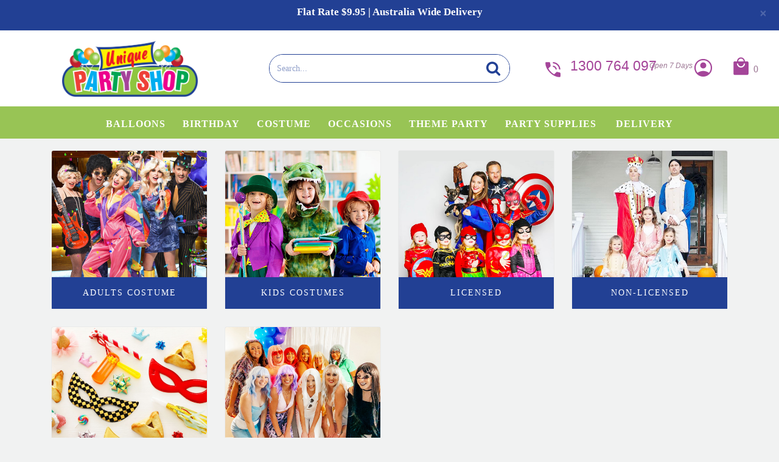

--- FILE ---
content_type: text/html; charset=utf-8
request_url: https://www.uniquepartyshop.com.au/costume/
body_size: 50466
content:
<!DOCTYPE html>
<html lang="en">
<head>
    <!--metarob-->
    

<meta http-equiv="Content-Type" content="text/html; charset=utf-8"/>
<meta name="keywords" content="Costume"/>
<meta name="description" content="Buy Costume Supplies online or in-store at Unique Party Shop, Brisbane&#39;s biggest party store with Australia&#39;s best range of costume party supplies ✅ Buy Now!"/>
<meta name="viewport" content="width=device-width, initial-scale=1.0, user-scalable=0"/>
<meta property="og:image" content="https://www.uniquepartyshop.com.au/assets/website_logo.png"/>
<meta property="og:title" content="Costume | Unique Party Shop"/>
<meta property="og:site_name" content="Unique Party Shop"/>
<meta property="og:type" content="website"/>
<meta property="og:url" content="https://www.uniquepartyshop.com.au/costume/"/>
<meta property="og:description" content="Buy Costume Supplies online or in-store at Unique Party Shop, Brisbane&#39;s biggest party store with Australia&#39;s best range of costume party supplies ✅ Buy Now!"/>

<title>Costume | Unique Party Shop</title>
<link rel="canonical" href="https://www.uniquepartyshop.com.au/costume/"/>
<link rel="shortcut icon" href="https://www.uniquepartyshop.com.au/assets/favicon_logo.png"/>
<link rel="stylesheet" type="text/css" href="/assets/themes/2025-11-pd-uniquepartyshop/js/plugins/slick-1.5.9/slick/slick.css?1769582971"/>
<link rel="stylesheet" type="text/css" href="/assets/themes/2025-11-pd-uniquepartyshop/js/plugins/slick-1.5.9/slick/slick-theme.css?1769582971"/>
<link class="theme-selector" rel="stylesheet" type="text/css" href="/assets/themes/2025-11-pd-uniquepartyshop/css/minified/app.css?1769582971" media="all"/>
<link rel="stylesheet" type="text/css" href="/assets/themes/2025-11-pd-uniquepartyshop/css/minified/style.css?1769582971" media="all"/>


<link rel="stylesheet" type="text/css" href="https://maxcdn.bootstrapcdn.com/font-awesome/4.4.0/css/font-awesome.min.css" media="all"/>
<link rel="stylesheet" type="text/css" href="https://cdn.neto.com.au/assets/neto-cdn/jquery_ui/1.11.1/css/custom-theme/jquery-ui-1.8.18.custom.css" media="all"/>
<link rel="stylesheet" type="text/css" href="https://cdn.neto.com.au/assets/neto-cdn/fancybox/2.1.5/jquery.fancybox.css" media="all"/>
<!--[if lte IE 8]>
	<script type="text/javascript" src="https://cdn.neto.com.au/assets/neto-cdn/html5shiv/3.7.0/html5shiv.js"></script>
	<script type="text/javascript" src="https://cdn.neto.com.au/assets/neto-cdn/respond.js/1.3.0/respond.min.js"></script>
<![endif]-->
<!-- Begin: Script 101 -->
<!-- Google Analytics -->
<script>
(function(i,s,o,g,r,a,m){i['GoogleAnalyticsObject']=r;i[r]=i[r]||function(){
(i[r].q=i[r].q||[]).push(arguments)},i[r].l=1*new Date();a=s.createElement(o),
m=s.getElementsByTagName(o)[0];a.async=1;a.src=g;m.parentNode.insertBefore(a,m)
})(window,document,'script','//www.google-analytics.com/analytics.js','ga');
ga('create', 'UA-82225626-1', 'auto');
</script>
<!-- End Google Analytics -->
<!-- End: Script 101 -->
<!-- Begin: Script 103 -->
<!-- Google Tag Manager -->
<script>(function(w,d,s,l,i){w[l]=w[l]||[];w[l].push({'gtm.start':
new Date().getTime(),event:'gtm.js'});var f=d.getElementsByTagName(s)[0],
j=d.createElement(s),dl=l!='dataLayer'?'&l='+l:'';j.async=true;j.src=
'https://www.googletagmanager.com/gtm.js?id='+i+dl;f.parentNode.insertBefore(j,f);
})(window,document,'script','dataLayer','GTM-KN2B4ZJ');
</script>
<!-- End Google Tag Manager -->
<!-- End: Script 103 -->
<!-- Begin: Script 105 -->
<meta name="google-site-verification" content="OaA9sybvzwDGPhTmGRAJ6JkktOM9nTWIpoPWnPupkfI" />
<!-- End: Script 105 -->
<!-- Begin: Script 108 -->
<meta name="facebook-domain-verification" content="t9i2u85731ru1vpnlo4zruqpeuguhk" />
<!-- End: Script 108 -->
<!-- Begin: Script 109 -->
<meta name="google-site-verification" content="V8yDpr5wLEcm4fxwoK7KnSbAp4Dlz4fi-ebEXVo8Zyg" />
<!-- End: Script 109 -->
<!-- Begin: Script 113 -->
<script type="application/ld+json">
{
  "@context": "https://schema.org",
  "@type": "LocalBusiness",
  "name": "Unique Party Shop",
  "image": "https://www.uniquepartyshop.com.au/assets/website_logo.png",
  "@id": "",
  "url": "https://www.uniquepartyshop.com.au/",
  "telephone": "1300 764 097",
  "priceRange": "$$$",
  "address": {
    "@type": "PostalAddress",
    "streetAddress": "42 Spine Street",
    "addressLocality": "Sumner Park",
    "addressRegion": "QLD",
    "postalCode": "4074",
    "addressCountry": "AU"
  },
  "openingHoursSpecification": [{
    "@type": "OpeningHoursSpecification",
    "dayOfWeek": [
      "Monday",
      "Tuesday",
      "Wednesday",
      "Thursday",
      "Friday"
    ],
    "opens": "09:00",
    "closes": "17:00"
  },{
    "@type": "OpeningHoursSpecification",
    "dayOfWeek": "Saturday",
    "opens": "09:00",
    "closes": "16:00"
  },{
    "@type": "OpeningHoursSpecification",
    "dayOfWeek": "Sunday",
    "opens": "09:00",
    "closes": "15:00"
  }],
  "sameAs": [
    "https://www.uniquepartyshop.com.au/",
    "https://www.facebook.com/uniquepartyshops/"
  ] 
}
</script>

<script type="application/ld+json">
{
  "@context": "https://schema.org",
  "@type": "Organization",
  "name": "Unique Party Shop",
  "alternateName": "unique-party-shop",
  "url": "https://www.uniquepartyshop.com.au/",
  "logo": "https://www.uniquepartyshop.com.au/assets/website_logo.png",
  "contactPoint": {
    "@type": "ContactPoint",
    "telephone": "1300 764 097",
    "contactType": "",
    "areaServed": "AU"
  },
  "sameAs": [
    "https://www.uniquepartyshop.com.au/",
    "https://www.facebook.com/uniquepartyshops/"
  ]
}
</script>

<script type="application/ld+json">
{
  "@context": "https://schema.org/", 
  "@type": "BreadcrumbList", 
  "itemListElement": [{
    "@type": "ListItem", 
    "position": 1, 
    "name": "Homepage",
    "item": "https://www.uniquepartyshop.com.au/"  
  },{
    "@type": "ListItem", 
    "position": 2, 
    "name": "Ballons",
    "item": "https://www.uniquepartyshop.com.au/balloons/"  
  },{
    "@type": "ListItem", 
    "position": 3, 
    "name": "Acessories",
    "item": "https://www.uniquepartyshop.com.au/balloons/accessories/"  
  },{
    "@type": "ListItem", 
    "position": 4, 
    "name": "Foil Balloons",
    "item": "https://www.uniquepartyshop.com.au/balloons/foil-balloons/"  
  },{
    "@type": "ListItem", 
    "position": 5, 
    "name": "Latex Balloons",
    "item": "https://www.uniquepartyshop.com.au/balloons/latex-balloons/"  
  },{
    "@type": "ListItem", 
    "position": 6, 
    "name": "Balloon Decorations",
    "item": "https://www.uniquepartyshop.com.au/balloons/balloon-decorations/"  
  }]
}
</script>

<script type="application/ld+json">
{
  "@context": "https://schema.org/", 
  "@type": "BreadcrumbList", 
  "itemListElement": [{
    "@type": "ListItem", 
    "position": 1, 
    "name": "Homepage",
    "item": "https://www.uniquepartyshop.com.au/"  
  },{
    "@type": "ListItem", 
    "position": 2, 
    "name": "Birthday",
    "item": "https://www.uniquepartyshop.com.au/birthday/"  
  },{
    "@type": "ListItem", 
    "position": 3, 
    "name": "Birthdays",
    "item": "https://www.uniquepartyshop.com.au/birthday/birthday/"  
  },{
    "@type": "ListItem", 
    "position": 4, 
    "name": "Theme",
    "item": "https://www.uniquepartyshop.com.au/birthday/theme/"  
  }]
}
</script>

<script type="application/ld+json">
{
  "@context": "https://schema.org/", 
  "@type": "BreadcrumbList", 
  "itemListElement": [{
    "@type": "ListItem", 
    "position": 1, 
    "name": "Homepage",
    "item": "https://www.uniquepartyshop.com.au/"  
  },{
    "@type": "ListItem", 
    "position": 2, 
    "name": "Costume",
    "item": "https://www.uniquepartyshop.com.au/costume/"  
  },{
    "@type": "ListItem", 
    "position": 3, 
    "name": "Adults Costume",
    "item": "https://www.uniquepartyshop.com.au/costume/adults-costume/"  
  },{
    "@type": "ListItem", 
    "position": 4, 
    "name": "Kids Costumes",
    "item": "https://www.uniquepartyshop.com.au/costume/kids-costumes/"  
  },{
    "@type": "ListItem", 
    "position": 5, 
    "name": "Licensed",
    "item": "https://www.uniquepartyshop.com.au/costume/licensed/"  
  },{
    "@type": "ListItem", 
    "position": 6, 
    "name": "Accessories",
    "item": "https://www.uniquepartyshop.com.au/costume/accessories/"  
  },{
    "@type": "ListItem", 
    "position": 7, 
    "name": "Dress Up By Color",
    "item": "https://www.uniquepartyshop.com.au/costume/dress-up-by-colour/"  
  },{
    "@type": "ListItem", 
    "position": 8, 
    "name": "Non-Licensed",
    "item": "https://www.uniquepartyshop.com.au/costume/non-licensed/"  
  }]
}
</script>

<script type="application/ld+json">
{
  "@context": "https://schema.org/", 
  "@type": "BreadcrumbList", 
  "itemListElement": [{
    "@type": "ListItem", 
    "position": 1, 
    "name": "Homepage",
    "item": "https://www.uniquepartyshop.com.au/"  
  },{
    "@type": "ListItem", 
    "position": 2, 
    "name": "Occassions",
    "item": "https://www.uniquepartyshop.com.au/occasions/"  
  },{
    "@type": "ListItem", 
    "position": 3, 
    "name": "Events",
    "item": "https://www.uniquepartyshop.com.au/occasions/events/"  
  },{
    "@type": "ListItem", 
    "position": 4, 
    "name": "Baby Shower",
    "item": "https://www.uniquepartyshop.com.au/occasions/baby-shower/"  
  },{
    "@type": "ListItem", 
    "position": 5, 
    "name": "Christmas",
    "item": "https://www.uniquepartyshop.com.au/occasions/christmas/~-794"  
  }]
}
</script>

<script type="application/ld+json">
{
  "@context": "https://schema.org/", 
  "@type": "BreadcrumbList", 
  "itemListElement": [{
    "@type": "ListItem", 
    "position": 1, 
    "name": "Homepage",
    "item": "https://www.uniquepartyshop.com.au/"  
  },{
    "@type": "ListItem", 
    "position": 2, 
    "name": "Theme Party",
    "item": "https://www.uniquepartyshop.com.au/theme-party/"  
  },{
    "@type": "ListItem", 
    "position": 3, 
    "name": "Adult",
    "item": "https://www.uniquepartyshop.com.au/theme-party/adult/"  
  },{
    "@type": "ListItem", 
    "position": 4, 
    "name": "General",
    "item": "https://www.uniquepartyshop.com.au/theme-party/general/"  
  },{
    "@type": "ListItem", 
    "position": 5, 
    "name": "Boys Theme",
    "item": "https://www.uniquepartyshop.com.au/theme-party/boys-theme/"  
  },{
    "@type": "ListItem", 
    "position": 6, 
    "name": "Girls Theme",
    "item": "https://www.uniquepartyshop.com.au/theme-party/girls-theme/"  
  }]
}
</script>

<script type="application/ld+json">
{
  "@context": "https://schema.org/", 
  "@type": "BreadcrumbList", 
  "itemListElement": [{
    "@type": "ListItem", 
    "position": 1, 
    "name": "Homepage",
    "item": "https://www.uniquepartyshop.com.au/"  
  },{
    "@type": "ListItem", 
    "position": 2, 
    "name": "Party Supplies",
    "item": "https://www.uniquepartyshop.com.au/party-supplies/"  
  },{
    "@type": "ListItem", 
    "position": 3, 
    "name": "Party Favours",
    "item": "https://www.uniquepartyshop.com.au/party-supplies/party-favours/"  
  },{
    "@type": "ListItem", 
    "position": 4, 
    "name": "Decorations",
    "item": "https://www.uniquepartyshop.com.au/party-supplies/decorations/"  
  },{
    "@type": "ListItem", 
    "position": 5, 
    "name": "Cake Decorating",
    "item": "https://www.uniquepartyshop.com.au/party-supplies/cake-decorating/"  
  },{
    "@type": "ListItem", 
    "position": 6, 
    "name": "Disposables - By Item",
    "item": "https://www.uniquepartyshop.com.au/party-supplies/disposables-by-item/"  
  },{
    "@type": "ListItem", 
    "position": 7, 
    "name": "Catering",
    "item": "https://www.uniquepartyshop.com.au/party-supplies/catering/~-898"  
  },{
    "@type": "ListItem", 
    "position": 8, 
    "name": "Disposables - By Color",
    "item": "https://www.uniquepartyshop.com.au/party-supplies/disposables-by-colour/"  
  }]
}
</script>


<!-- End: Script 113 -->
<!-- Begin: Script 117 -->
<!-- Global site tag (gtag.js) - Google Analytics -->
<script async src="https://www.googletagmanager.com/gtag/js?id=G-7WYF2LD4KH"></script>
<script>
  window.dataLayer = window.dataLayer || [];
  function gtag(){dataLayer.push(arguments);}
  gtag('js', new Date());
    gtag('config', 'G-7WYF2LD4KH', {
      send_page_view: false
    });
</script>
<!-- End: Script 117 -->
<!-- Begin: Script 121 -->
<!-- Google tag (gtag.js) -->
<script async src="https://www.googletagmanager.com/gtag/js?id=AW-973395742"></script>
<script>
  window.dataLayer = window.dataLayer || [];
  function gtag(){dataLayer.push(arguments);}
  gtag('js', new Date());

  gtag('config', 'AW-973395742', {'allow_enhanced_conversions':true});
</script>

<!-- End: Script 121 -->
<!-- Begin: Script 123 -->
<script type="application/javascript" async
src="https://static.klaviyo.com/onsite/js/klaviyo.js?company_id=V7gDwf"></script>
<script src="https://static.klaviyoforneto.com/script.js" async></script>
<script type="text/html" id="k4n-data"><span nloader-content-id="ceRUXo2Nr3CLk8EQQYWCmK-fNBMYDh-TuUjCwqXqtpsU0kBTkNckngJV7FkCqsfDjPZyhZrGx4vkwEm32IQd-4" nloader-content="iPYtd-lrcndkLHGB98gLFE8poZmA79XkQDx61tm5sOuWwJUBulMLfQqqMKpjf5gH7SZfpzVQTWDmfbfGA4GHFA" nloader-data="yG-2RoK9zM2VADXzUTp7fg"></span></script>
<script>
var k4n = {
    sms_cf: 5,
    sms_consent_label: "",
    sms_consent_terms: "",
    current_page:"category",
    };

</script>
<!-- End: Script 123 -->


<script>
    if (window.location.href.includes('_mycart')) {
        var metaTag = document.createElement('meta');
        metaTag.name = 'robots';
        metaTag.content = 'noindex';
        document.head.insertBefore(metaTag, document.head.firstChild);
    }
</script>
	

	
<style>
body.BFCM .c_productThumbnail .thumbnail-image:after {
    content: '25% OFF SITE WIDE' !important;
}	
body.BFCM .c_productThumbnail .thumbnail-image:before {
    content: 'BFCM' !important;
}	
</style>
	

	
<style>
body.Show_Sale .show_thumb_sale[brisbane-warehouse="1"] .c_productThumbnail .thumbnail-image:after {
    content: 'Warehouse Clearance' !important;
}	
body.Show_Sale .show_thumb_sale[brisbane-warehouse="1"] .c_productThumbnail .thumbnail-image:before {
    content: '50% OFF' !important;
}	
</style>



</head>
<body id="n_category" class="n_2025-11-pd-uniquepartyshop Show_Sale ">
<div class="wrapper-header-announcement alert alert-dismissible fade show" role="alert">
	<div class="container">
		<p style="margin: 0;"><p><a href="/australia-wide-delivery/">Flat Rate $9.95 | Australia Wide Delivery</a></p>
</p>
		<button type="button" class="close" data-dismiss="alert" aria-label="Close">
		<span aria-hidden="true">&times;</span>
		</button>
	</div>
</div>
<nav class="navbar navbar-inverse c_navbarWrapper">
	<div class="container-fluid">
		<div class="row">
			<span class="dropdown dropdown-hover top-cart" id="header-cart">
				<a href="https://www.uniquepartyshop.com.au/_mycart?tkn=cart&ts=1769792619131581" class="btn btn-default btn-headerCart btn-transparent" >
					<i class="fa fa-shopping-cart c_headerIcon"></i>
					<span rel="a2c_item_count">0</span>
				</a>
			</span>
			
			<div class="navbar-header">
				<div class="mob-header-side">
					<div class="mob-cart-header text-right c_cartWrapper visible-xs">
						<span class="dropdown dropdown-hover" id="header-cart">
							<a role="button" class="slide-cart-trigger btn btn-default btn-headerCart btn-transparent slide-cart-trigger-2" id="">
								<i class="fa fa-shopping-cart c_headerIcon"></i>
								<span rel="a2c_item_count">0</span>
							</a>
						</span>
					</div>

					<div class="mob-icon-header text-center c_cartWrapper visible-xs">
						<a href="tel:1300 764 097" class="btn btn-default btn-headerAccount btn-transparent">
							<i class="fa fa-phone c_headerIcon"></i>
						</a>
					</div>
				</div>
				
				<div class="wrapper-logo text-center">
					<a href="https://www.uniquepartyshop.com.au" title="Unique Party Shop">
						<img class="logo" src="/assets/website_logo.png" alt="Unique Party Shop"/>
					</a>
				</div>								
				
				<div class="mob-header-side">
					<div class="mob-icon-header c_cartWrapper text-right visible-xs">
						<a href="#mob-search-tab" data-toggle="collapse" class="btn btn-default btn-headerAccount btn-transparent">
							<i class="fa fa-search c_headerIcon"></i>
						</a>
					</div>
					<button type="button" class="navbar-toggle mobile-menu-toggle open-menu pull-left">
						<span class="sr-only">Toggle navigation</span>
						<span class="icon-bar"></span>
						<span class="icon-bar"></span>
						<span class="icon-bar"></span>
					</button>
					<button type="button" class="navbar-toggle mobile-menu-toggle close-menu pull-left">
						<span class="sr-only">Toggle navigation</span>
						<i class="fa fa-times"></i>
					</button>
				</div>					
			</div>
			<div class="collapse" id="mob-search-tab">
				<div class="header-search">
					<form name="productsearch" method="get" action="/">
						<input type="hidden" name="rf" value="kw"/>
						<div class="input-group rounded-search">
							<input class="form-control ajax_search" value="" id="name_search" name="kw" type="text" placeholder="Search..."/>
							<span class="input-group-btn">
								<button type="submit" value="Search" class="btn btn-default search-button"><i class="fa fa-search"></i></button>
							</span>
						</div>
					</form>
				</div>
			</div>
			
			<div class="navbar-collapse" id="navbar-top">
				<ul class="nav navbar-nav visible-xs c_mobileCategoryWrapper" id="mob-menu">
					<li>
									<a class="menu-next-slide">
										Balloons <i class="fa fa-angle-right" aria-hidden="true"></i></a>
									<ul class="c_mobileSubMenu">
											<li>
												<a class="nav-link back-level"><i class="fa fa-angle-left"></i>Balloons</a>
											</li>
											<li>
									<a class="menu-next-slide">
										Accessories <i class="fa fa-angle-right" aria-hidden="true"></i></a>
									<ul class="c_mobileSubMenu">
											<li>
												<a class="nav-link back-level"><i class="fa fa-angle-left"></i>Accessories</a>
											</li>
											<li>
									<a href="https://www.uniquepartyshop.com.au/balloons/balloon-accessories/balloon-pumps/">Balloon Pumps</a>
								</li><li>
									<a href="https://www.uniquepartyshop.com.au/balloons/balloon-accessories/balloon-weights/">Balloon Weights</a>
								</li><li>
									<a href="https://www.uniquepartyshop.com.au/balloons/balloon-accessories/hi-float/">Hi-Float</a>
								</li><li>
									<a href="https://www.uniquepartyshop.com.au/balloons/accessories/ribbon/">Ribbon</a>
								</li><li>
									<a href="https://www.uniquepartyshop.com.au/balloons/balloon-accessories/sticks-clips/">Sticks, Clips, Dots</a>
								</li>
										</ul>
									</li><li>
									<a class="menu-next-slide">
										Foil Balloons <i class="fa fa-angle-right" aria-hidden="true"></i></a>
									<ul class="c_mobileSubMenu">
											<li>
												<a class="nav-link back-level"><i class="fa fa-angle-left"></i>Foil Balloons</a>
											</li>
											<li>
									<a href="https://www.uniquepartyshop.com.au/balloons/foil-balloons/foil-age-balloons/">Foil Age</a>
								</li><li>
									<a href="https://www.uniquepartyshop.com.au/balloons/foil-balloons/foil-air-walker-balloons/">Foil Air Walker</a>
								</li><li>
									<a href="https://www.uniquepartyshop.com.au/balloons/foil-balloons/foil-alphabet-balloons/">Foil Letter</a>
								</li><li>
									<a href="https://www.uniquepartyshop.com.au/balloons/foil-balloons/foil-number-balloons/">Foil Number</a>
								</li><li>
									<a href="https://www.uniquepartyshop.com.au/balloons/foil-balloons/foil-printed-balloons/">Foil Printed</a>
								</li><li>
									<a href="https://www.uniquepartyshop.com.au/balloons/foil-balloons/foil-solid-colour-balloons/">Foil Solid Colour</a>
								</li><li>
									<a href="https://www.uniquepartyshop.com.au/balloons/foil-balloons/foil-orbs-ultra-shapes/">Orbs & Ultra Shapes</a>
								</li><li>
									<a href="https://www.uniquepartyshop.com.au/balloons/foil-balloons/standing-balloons/">Standing Balloons</a>
								</li>
										</ul>
									</li><li>
									<a class="menu-next-slide">
										Latex Balloons <i class="fa fa-angle-right" aria-hidden="true"></i></a>
									<ul class="c_mobileSubMenu">
											<li>
												<a class="nav-link back-level"><i class="fa fa-angle-left"></i>Latex Balloons</a>
											</li>
											<li>
									<a href="https://www.uniquepartyshop.com.au/balloons/latex-balloons/60-90-cm-latex-balloon/">60-90 cm Latex</a>
								</li><li>
									<a href="https://www.uniquepartyshop.com.au/~-1062">Balloon Kit</a>
								</li><li>
									<a href="https://www.uniquepartyshop.com.au/balloons/latex-balloons/bubble-balloons/">Bubble Balloons</a>
								</li><li>
									<a href="https://www.uniquepartyshop.com.au/balloons/latex-balloons/crystal-clearz-balloon/">Bubbles</a>
								</li><li>
									<a href="https://www.uniquepartyshop.com.au/balloons/latex-balloons/confetti-balloons/">Confetti Balloons</a>
								</li><li>
									<a href="https://www.uniquepartyshop.com.au/balloons/latex-balloons/printed-latex/">Printed Latex </a>
								</li><li>
									<a href="https://www.uniquepartyshop.com.au/balloons/latex-balloons/water-balloons/">Water Balloons</a>
								</li><li>
									<a href="https://www.uniquepartyshop.com.au/balloons/latex-balloons/pack-8-solid/">Pack 8 & 10 Solid</a>
								</li><li>
									<a href="https://www.uniquepartyshop.com.au/balloons/latex-balloons/pack-50-solid/">Pack 50 Solid</a>
								</li><li>
									<a href="https://www.uniquepartyshop.com.au/balloons/latex-balloons/plain-colours-pk-100/">Pack 25 Solid</a>
								</li><li>
									<a href="https://www.uniquepartyshop.com.au/balloons/latex-balloons/plain-colours-pk-25/">Pack 100 Solid</a>
								</li><li>
									<a href="https://www.uniquepartyshop.com.au/balloons/latex-balloons/pack-200-solid/">Pack 200 Solid</a>
								</li><li>
									<a href="https://www.uniquepartyshop.com.au/balloons/latex-balloons/modelling-balloons/">Modelling Balloons</a>
								</li>
										</ul>
									</li><li>
									<a href="https://www.uniquepartyshop.com.au/balloons/balloon-decorations/">
										Balloon Decorations </a>
									</li>
										</ul>
									</li><li>
									<a class="menu-next-slide">
										Birthday <i class="fa fa-angle-right" aria-hidden="true"></i></a>
									<ul class="c_mobileSubMenu">
											<li>
												<a class="nav-link back-level"><i class="fa fa-angle-left"></i>Birthday</a>
											</li>
											<li>
									<a class="menu-next-slide">
										Birthday <i class="fa fa-angle-right" aria-hidden="true"></i></a>
									<ul class="c_mobileSubMenu">
											<li>
												<a class="nav-link back-level"><i class="fa fa-angle-left"></i>Birthday</a>
											</li>
											<li>
									<a href="https://www.uniquepartyshop.com.au/occasions/birthday/1st-birthday/">1st Birthday</a>
								</li><li>
									<a href="https://www.uniquepartyshop.com.au/occasions/birthday/16th-birthday/">16th Birthday</a>
								</li><li>
									<a href="https://www.uniquepartyshop.com.au/occasions/birthday/18th-birthday/">18th Birthday</a>
								</li><li>
									<a href="https://www.uniquepartyshop.com.au/occasions/birthday/21st-birthday/">21st Birthday</a>
								</li><li>
									<a href="https://www.uniquepartyshop.com.au/occasions/birthday/30th-birthday/">30th Birthday</a>
								</li><li>
									<a href="https://www.uniquepartyshop.com.au/occasions/birthday/40th-birthday/">40th Birthday</a>
								</li><li>
									<a href="https://www.uniquepartyshop.com.au/occasions/birthday/50th-birthday/">50th Birthday</a>
								</li><li>
									<a href="https://www.uniquepartyshop.com.au/occasions/birthday/60th-birthday/">60th Birthday</a>
								</li><li>
									<a href="https://www.uniquepartyshop.com.au/occasions/birthday/70th-birthday/">70th Birthday</a>
								</li><li>
									<a href="https://www.uniquepartyshop.com.au/occasions/birthday/80th-birthday/">80th Birthday</a>
								</li><li>
									<a href="https://www.uniquepartyshop.com.au/occasions/birthday/90th-birthday/">90th Birthday</a>
								</li><li>
									<a href="https://www.uniquepartyshop.com.au/occasions/birthday/100th-birthday/">100th Birthday</a>
								</li><li>
									<a href="https://www.uniquepartyshop.com.au/occasions/birthday/happy-birthday/">Happy Birthday</a>
								</li>
										</ul>
									</li><li>
									<a class="menu-next-slide">
										Theme <i class="fa fa-angle-right" aria-hidden="true"></i></a>
									<ul class="c_mobileSubMenu">
											<li>
												<a class="nav-link back-level"><i class="fa fa-angle-left"></i>Theme</a>
											</li>
											<li>
									<a href="https://www.uniquepartyshop.com.au/birthday/theme/balloon-bash/">Balloon Bash</a>
								</li><li>
									<a href="https://www.uniquepartyshop.com.au/birthday/theme/birthday-burst/">Birthday Burst</a>
								</li><li>
									<a href="https://www.uniquepartyshop.com.au/birthday/theme/birthday-cheers/">Birthday Cheers</a>
								</li><li>
									<a href="https://www.uniquepartyshop.com.au/~-1063">Black & Silver</a>
								</li><li>
									<a href="https://www.uniquepartyshop.com.au/~-1064">Blue</a>
								</li><li>
									<a href="https://www.uniquepartyshop.com.au/birthday/theme/bright-banquet/">Bright Banquet</a>
								</li><li>
									<a href="https://www.uniquepartyshop.com.au/birthday/theme/bubbly-birthday/">Bubbly Birthday</a>
								</li><li>
									<a href="https://www.uniquepartyshop.com.au/birthday/theme/ditsy-floral/">Ditsy Floral</a>
								</li><li>
									<a href="https://www.uniquepartyshop.com.au/birthday/theme/flower-power/">Flower Power</a>
								</li><li>
									<a href="https://www.uniquepartyshop.com.au/birthday/theme/garden-party/">Garden Party</a>
								</li><li>
									<a href="https://www.uniquepartyshop.com.au/birthday/theme/glitter-birthday/">Glitter Birthday</a>
								</li><li>
									<a href="https://www.uniquepartyshop.com.au/birthday/theme/glitzy-gold-birthday/">Glitzy Birthday</a>
								</li><li>
									<a href="https://www.uniquepartyshop.com.au/birthday/theme/gold-birthday/">Gold Birthday</a>
								</li><li>
									<a href="https://www.uniquepartyshop.com.au/birthday/theme/gold-confetti-birthday/">Gold Confetti Birthday</a>
								</li><li>
									<a href="https://www.uniquepartyshop.com.au/birthday/theme/gold-marble/">Gold Marble</a>
								</li><li>
									<a href="https://www.uniquepartyshop.com.au/birthday/theme/golden-birthday/">Golden Birthday</a>
								</li><li>
									<a href="https://www.uniquepartyshop.com.au/birthday/theme/golden-bumble-bee/">Golden Bumble Bee</a>
								</li><li>
									<a href="https://www.uniquepartyshop.com.au/birthday/theme/golden-wishes/">Golden Wishes</a>
								</li><li>
									<a href="https://www.uniquepartyshop.com.au/birthday/theme/groovy-birthday/">Groovy Birthday</a>
								</li><li>
									<a href="https://www.uniquepartyshop.com.au/birthday/theme/happy-balloon/">Happy Balloon</a>
								</li><li>
									<a href="https://www.uniquepartyshop.com.au/birthday/theme/happy-birthday-dots/">Happy Birthday Dots</a>
								</li><li>
									<a href="https://www.uniquepartyshop.com.au/birthday/theme/happy-everything/">Happy Everything</a>
								</li><li>
									<a href="https://www.uniquepartyshop.com.au/birthday/theme/hello-spring/">Hello Spring</a>
								</li><li>
									<a href="https://www.uniquepartyshop.com.au/birthday/theme/lets-par-tea/">Lets Par Tea </a>
								</li><li>
									<a href="https://www.uniquepartyshop.com.au/birthday/theme/party-pattern/">Party Pattern</a>
								</li><li>
									<a href="https://www.uniquepartyshop.com.au/~-1065">Pink</a>
								</li><li>
									<a href="https://www.uniquepartyshop.com.au/birthday/theme/poolside-summer/">Poolside Summer</a>
								</li><li>
									<a href="https://www.uniquepartyshop.com.au/birthday/theme/rainbow-birthday/">Rainbow Birthday</a>
								</li><li>
									<a href="https://www.uniquepartyshop.com.au/birthday/theme/rainbow-chevon/">Rainbow Chevon</a>
								</li><li>
									<a href="https://www.uniquepartyshop.com.au/birthday/theme/rainbow-dots/">Rainbow Dots</a>
								</li><li>
									<a href="https://www.uniquepartyshop.com.au/birthday/theme/rainbow-ribbon/">Rainbow Ribbon</a>
								</li><li>
									<a href="https://www.uniquepartyshop.com.au/birthday/theme/rainbow-spots/">Rainbow Spots</a>
								</li><li>
									<a href="https://www.uniquepartyshop.com.au/birthday/theme/rainbow-star/">Rainbow Star </a>
								</li><li>
									<a href="https://www.uniquepartyshop.com.au/birthday/theme/rainbow-sweets/">Rainbow Sweets</a>
								</li><li>
									<a href="https://www.uniquepartyshop.com.au/birthday/theme/sparkling-sapphire/">Sparkling Sapphire</a>
								</li><li>
									<a href="https://www.uniquepartyshop.com.au/birthday/theme/sweet-sprinkles/">Sweet Sprinkles</a>
								</li><li>
									<a href="https://www.uniquepartyshop.com.au/birthday/theme/tie-die/">Tie Dye</a>
								</li><li>
									<a href="https://www.uniquepartyshop.com.au/birthday/theme/trianglebirthday">Triangle Birthday</a>
								</li><li>
									<a href="https://www.uniquepartyshop.com.au/birthday/theme/vibrant-birthday/">Vibrant Birthday</a>
								</li>
										</ul>
									</li>
										</ul>
									</li><li>
									<a class="menu-next-slide">
										Costume <i class="fa fa-angle-right" aria-hidden="true"></i></a>
									<ul class="c_mobileSubMenu">
											<li>
												<a class="nav-link back-level"><i class="fa fa-angle-left"></i>Costume</a>
											</li>
											<li>
									<a class="menu-next-slide">
										Adults Costume <i class="fa fa-angle-right" aria-hidden="true"></i></a>
									<ul class="c_mobileSubMenu">
											<li>
												<a class="nav-link back-level"><i class="fa fa-angle-left"></i>Adults Costume</a>
											</li>
											<li>
									<a href="https://www.uniquepartyshop.com.au/costume/adults-costume/1920s/">1920s</a>
								</li><li>
									<a href="https://www.uniquepartyshop.com.au/costume/adults-costume/1940s/">1940s</a>
								</li><li>
									<a href="https://www.uniquepartyshop.com.au/costume/adults-costume/1950s/">1950s</a>
								</li><li>
									<a href="https://www.uniquepartyshop.com.au/costume/adults-costume/1960s/">1960s</a>
								</li><li>
									<a href="https://www.uniquepartyshop.com.au/costume/adults-costume/1970s/">1970s</a>
								</li><li>
									<a href="https://www.uniquepartyshop.com.au/costume/adults-costume/1980s/">1980s</a>
								</li><li>
									<a href="https://www.uniquepartyshop.com.au/costume/adults-costume/1990s/">1990s</a>
								</li><li>
									<a href="https://www.uniquepartyshop.com.au/costume/adults-costume/australia-day/">Australia Day</a>
								</li><li>
									<a href="https://www.uniquepartyshop.com.au/costume/adults-costume/bucks-party/">Bucks Party</a>
								</li><li>
									<a href="https://www.uniquepartyshop.com.au/costume/adults-costume/cavemen-cavewomen/">Cavemen & Cavewomen</a>
								</li><li>
									<a href="https://www.uniquepartyshop.com.au/costume/adults-costume/christmas/">Christmas</a>
								</li><li>
									<a href="https://www.uniquepartyshop.com.au/costume/adults-costume/easter/">Easter</a>
								</li><li>
									<a href="https://www.uniquepartyshop.com.au/costume/historical/egyptian/">Egyptian</a>
								</li><li>
									<a href="https://www.uniquepartyshop.com.au/costume/adults-costume/food-novelty/">	Food & Novelty</a>
								</li><li>
									<a href="https://www.uniquepartyshop.com.au/costume/adults-costume/fairytale/">Fairytale</a>
								</li><li>
									<a href="https://www.uniquepartyshop.com.au/costume/adults-costume/festival/">Festival</a>
								</li><li>
									<a href="https://www.uniquepartyshop.com.au/costume/adults-costume/greek/">Greek</a>
								</li><li>
									<a href="https://www.uniquepartyshop.com.au/costume/adults-costume/hens-night/">Hens Night</a>
								</li><li>
									<a href="https://www.uniquepartyshop.com.au/costume/adults-costume/inflatables/">Inflatables</a>
								</li><li>
									<a href="https://www.uniquepartyshop.com.au/costume/adults-costume/medieval/">Medieval</a>
								</li><li>
									<a href="https://www.uniquepartyshop.com.au/costume/adults-costume/nun-vicar/">Nun & Vicar</a>
								</li><li>
									<a href="https://www.uniquepartyshop.com.au/costume/adults-costume/oktoberfest/">Oktoberfest</a>
								</li><li>
									<a href="https://www.uniquepartyshop.com.au/costume/adults-costume/piggyback/">Piggyback</a>
								</li><li>
									<a href="https://www.uniquepartyshop.com.au/costume/adults-costume/pride/">Pride</a>
								</li><li>
									<a href="https://www.uniquepartyshop.com.au/costume/adults-costume/rome/">Rome</a>
								</li><li>
									<a href="https://www.uniquepartyshop.com.au/costume/adults-costume/school-uniform/">School Uniform</a>
								</li><li>
									<a href="https://www.uniquepartyshop.com.au/costume/adults-costume/st.-patricks/">St. Patricks</a>
								</li><li>
									<a href="https://www.uniquepartyshop.com.au/costume/adults-costume/uniforms/">Uniforms</a>
								</li><li>
									<a href="https://www.uniquepartyshop.com.au/costume/adults-costume/victorian/">Victorian</a>
								</li><li>
									<a href="https://www.uniquepartyshop.com.au/costume/adults-costume/vikings/">Vikings</a>
								</li><li>
									<a href="https://www.uniquepartyshop.com.au/costume/adults-costume/wartime/">Wartime</a>
								</li><li>
									<a href="https://www.uniquepartyshop.com.au/costume/adults-costume/halloween/">Halloween</a>
								</li><li>
									<a href="https://www.uniquepartyshop.com.au/costume/adults-costume/ladies-costumes/">Ladies Costumes</a>
								</li><li>
									<a href="https://www.uniquepartyshop.com.au/costume/adults-costume/mens-costumes/">Mens Costumes</a>
								</li><li>
									<a href="https://www.uniquepartyshop.com.au/costume/adults-costume/celebrities/">Celebrities</a>
								</li>
										</ul>
									</li><li>
									<a class="menu-next-slide">
										Kids Costumes <i class="fa fa-angle-right" aria-hidden="true"></i></a>
									<ul class="c_mobileSubMenu">
											<li>
												<a class="nav-link back-level"><i class="fa fa-angle-left"></i>Kids Costumes</a>
											</li>
											<li>
									<a href="https://www.uniquepartyshop.com.au/costume/kids-costumes/baby-toddlers-costume/">Baby & Toddlers</a>
								</li><li>
									<a href="https://www.uniquepartyshop.com.au/costume/kids-costumes/boys-costume/">Boys Costume</a>
								</li><li>
									<a href="https://www.uniquepartyshop.com.au/costume/kids-costumes/girls-costume/">Girls Costume</a>
								</li><li>
									<a href="https://www.uniquepartyshop.com.au/costume/kids-costumes/book-week/">Book Week</a>
								</li><li>
									<a href="https://www.uniquepartyshop.com.au/costume/halloween/kids-costumes/">Halloween Costumes</a>
								</li>
										</ul>
									</li><li>
									<a class="menu-next-slide">
										Licensed <i class="fa fa-angle-right" aria-hidden="true"></i></a>
									<ul class="c_mobileSubMenu">
											<li>
												<a class="nav-link back-level"><i class="fa fa-angle-left"></i>Licensed</a>
											</li>
											<li>
									<a href="https://www.uniquepartyshop.com.au/costume/licensed/300-movie/">300 Movie</a>
								</li><li>
									<a href="https://www.uniquepartyshop.com.au/costume/licensed/80s-90s-00s-icons/">80S, 90S & 00S icons</a>
								</li><li>
									<a href="https://www.uniquepartyshop.com.au/costume/licensed/addams-family/">Addams Family</a>
								</li><li>
									<a href="https://www.uniquepartyshop.com.au/costume/licensed/alice-in-wonderland/">Alice in Wonderland</a>
								</li><li>
									<a href="https://www.uniquepartyshop.com.au/costume/licensed/baby-shark/">Baby Shark</a>
								</li><li>
									<a href="https://www.uniquepartyshop.com.au/costume/licensed/barbie/">Barbie</a>
								</li><li>
									<a href="https://www.uniquepartyshop.com.au/costume/licensed/batgirl/">Batgirl</a>
								</li><li>
									<a href="https://www.uniquepartyshop.com.au/costume/licensed/batman/">Batman</a>
								</li><li>
									<a href="https://www.uniquepartyshop.com.au/costume/licensed/beetlejuice/">Beetlejuice</a>
								</li><li>
									<a href="https://www.uniquepartyshop.com.au/costume/licensed/blues-clues/">Blues Clues</a>
								</li><li>
									<a href="https://www.uniquepartyshop.com.au/costume/licensed/captain-america/">Captain America</a>
								</li><li>
									<a href="https://www.uniquepartyshop.com.au/costume/licensed/care-bears/">Care Bears</a>
								</li><li>
									<a href="https://www.uniquepartyshop.com.au/costume/licensed/catwoman/">Catwoman</a>
								</li><li>
									<a href="https://www.uniquepartyshop.com.au/costume/licensed/willy-wonka/">Charlie & The Chocolate Factory</a>
								</li><li>
									<a href="https://www.uniquepartyshop.com.au/costume/licensed/cobra-kai/">Cobra Kai</a>
								</li><li>
									<a href="https://www.uniquepartyshop.com.au/costume/licensed/cruella/">Cruella</a>
								</li><li>
									<a href="https://www.uniquepartyshop.com.au/costume/licensed/david-walliams/">David Walliams</a>
								</li><li>
									<a href="https://www.uniquepartyshop.com.au/costume/licensed/dc-other/">DC other</a>
								</li><li>
									<a href="https://www.uniquepartyshop.com.au/costume/licensed/disney-fairies/">Disney Fairies</a>
								</li><li>
									<a href="https://www.uniquepartyshop.com.au/~-1241">Disney Pixar</a>
								</li><li>
									<a href="https://www.uniquepartyshop.com.au/costume/licensed/disney-princess/">Disney Princess</a>
								</li><li>
									<a href="https://www.uniquepartyshop.com.au/costume/licensed/dr.-seuss/">Dr. Seuss</a>
								</li><li>
									<a href="https://www.uniquepartyshop.com.au/costume/licensed/edward-scissorhands/">Edward Scissorhands</a>
								</li><li>
									<a href="https://www.uniquepartyshop.com.au/costume/licensed/elton-john/">Elton John</a>
								</li><li>
									<a href="https://www.uniquepartyshop.com.au/costume/licensed/elvis/">Elvis</a>
								</li><li>
									<a href="https://www.uniquepartyshop.com.au/costume/licensed/five-nights-at-freddys/">Five Nights at Freddy's</a>
								</li><li>
									<a href="https://www.uniquepartyshop.com.au/costume/licensed/fornite/">Fortnite</a>
								</li><li>
									<a href="https://www.uniquepartyshop.com.au/costume/licensed/friday-the-13th/">Friday The 13th</a>
								</li><li>
									<a href="https://www.uniquepartyshop.com.au/costume/licensed/frozen/">Frozen</a>
								</li><li>
									<a href="https://www.uniquepartyshop.com.au/costume/licensed/ghostbusters/">Ghostbusters</a>
								</li><li>
									<a href="https://www.uniquepartyshop.com.au/costume/licensed/godzilla/">Godzilla</a>
								</li><li>
									<a href="https://www.uniquepartyshop.com.au/costume/licensed/grease/">Grease</a>
								</li><li>
									<a href="https://www.uniquepartyshop.com.au/costume/licensed/gruffalo/">Gruffalo</a>
								</li><li>
									<a href="https://www.uniquepartyshop.com.au/costume/licensed/harley-quinn/">Harley Quinn</a>
								</li><li>
									<a href="https://www.uniquepartyshop.com.au/costume/licensed/he-man-she-ra/">He-Man & She-Ra</a>
								</li><li>
									<a href="https://www.uniquepartyshop.com.au/costume/licensed/harry-potter/">Harry Potter</a>
								</li><li>
									<a href="https://www.uniquepartyshop.com.au/costume/licensed/how-to-train-dragon-3/">How To Train Dragon 3</a>
								</li><li>
									<a href="https://www.uniquepartyshop.com.au/costume/licensed/hulk/">Hulk</a>
								</li><li>
									<a href="https://www.uniquepartyshop.com.au/costume/licensed/hunger-games/">Hunger Games</a>
								</li><li>
									<a href="https://www.uniquepartyshop.com.au/costume/licensed/ironman/">Ironman</a>
								</li><li>
									<a href="https://www.uniquepartyshop.com.au/costume/licensed/it-pennywise/">IT-Pennywise</a>
								</li><li>
									<a href="https://www.uniquepartyshop.com.au/costume/licensed/joker/">Joker</a>
								</li><li>
									<a href="https://www.uniquepartyshop.com.au/costume/licensed/julia-donaldson/">Julia Donaldson</a>
								</li><li>
									<a href="https://www.uniquepartyshop.com.au/costume/licensed/jurassic-world-2/">Jurassic World 2</a>
								</li><li>
									<a href="https://www.uniquepartyshop.com.au/costume/licensed/kids-horrible-histories/">Kids Horrible Histories</a>
								</li><li>
									<a href="https://www.uniquepartyshop.com.au/costume/licensed/looney-tunes/">Looney Tunes</a>
								</li><li>
									<a href="https://www.uniquepartyshop.com.au/costume/licensed/lord-of-the-rings/">Lord Of The Rings</a>
								</li><li>
									<a href="https://www.uniquepartyshop.com.au/costume/licensed/marvel-other/">Marvel Other</a>
								</li><li>
									<a href="https://www.uniquepartyshop.com.au/costume/licensed/mean-girls/">Mean Girls</a>
								</li><li>
									<a href="https://www.uniquepartyshop.com.au/costume/licensed/mib/">MIB</a>
								</li><li>
									<a href="https://www.uniquepartyshop.com.au/costume/licensed/michael-jackson/">Michael Jackson</a>
								</li><li>
									<a href="https://www.uniquepartyshop.com.au/costume/licensed/minion/">Minion</a>
								</li><li>
									<a href="https://www.uniquepartyshop.com.au/costume/licensed/my-little-pony/">My Little Pony</a>
								</li><li>
									<a href="https://www.uniquepartyshop.com.au/costume/licensed/nightmare-on-elm-street/">Nightmare On Elm Street</a>
								</li><li>
									<a href="https://www.uniquepartyshop.com.au/costume/licensed/paw-patrol/">Paw Patrol</a>
								</li><li>
									<a href="https://www.uniquepartyshop.com.au/costume/licensed/pj-mask/">PJ mask</a>
								</li><li>
									<a href="https://www.uniquepartyshop.com.au/costume/licensed/qantas/">Qantas</a>
								</li><li>
									<a href="https://www.uniquepartyshop.com.au/costume/licensed/queen-freddie-mercury/">Queen Freddie Mercury </a>
								</li><li>
									<a href="https://www.uniquepartyshop.com.au/costume/licensed/rugrats/">Rugrats</a>
								</li><li>
									<a href="https://www.uniquepartyshop.com.au/costume/licensed/scooby-doo/">Scooby Doo</a>
								</li><li>
									<a href="https://www.uniquepartyshop.com.au/costume/licensed/sesame-street/">Sesame Street</a>
								</li><li>
									<a href="https://www.uniquepartyshop.com.au/costume/licensed/shimmer-shine/">Shimmer & Shine</a>
								</li><li>
									<a href="https://www.uniquepartyshop.com.au/costume/licensed/shrek/">Shrek </a>
								</li><li>
									<a href="https://www.uniquepartyshop.com.au/costume/licensed/south-park/">South Park</a>
								</li><li>
									<a href="https://www.uniquepartyshop.com.au/costume/licensed/spiderman/">Spiderman</a>
								</li><li>
									<a href="https://www.uniquepartyshop.com.au/costume/licensed/spongebob/">Spongebob</a>
								</li><li>
									<a href="https://www.uniquepartyshop.com.au/costume/licensed/star-trek/">Star Trek</a>
								</li><li>
									<a href="https://www.uniquepartyshop.com.au/costume/licensed/star-wars/">Star Wars</a>
								</li><li>
									<a href="https://www.uniquepartyshop.com.au/costume/licensed/stranger-things/">Stranger Things</a>
								</li><li>
									<a href="https://www.uniquepartyshop.com.au/costume/licensed/suicide-squad/">Suicide Squad</a>
								</li><li>
									<a href="https://www.uniquepartyshop.com.au/costume/licensed/supergirl/">Supergirl</a>
								</li><li>
									<a href="https://www.uniquepartyshop.com.au/costume/licensed/teenage-mutant-ninja-turtles/">Teenage Mutant Ninja Turtles</a>
								</li><li>
									<a href="https://www.uniquepartyshop.com.au/costume/licensed/teletubbies/">Teletubbies</a>
								</li><li>
									<a href="https://www.uniquepartyshop.com.au/costume/licensed/the-flintstones/">The Flintstones</a>
								</li><li>
									<a href="https://www.uniquepartyshop.com.au/costume/licensed/the-jetsons/">The Jetsons</a>
								</li><li>
									<a href="https://www.uniquepartyshop.com.au/costume/licensed/thor/">Thor</a>
								</li><li>
									<a href="https://www.uniquepartyshop.com.au/costume/licensed/transformers/">Transformers</a>
								</li><li>
									<a href="https://www.uniquepartyshop.com.au/costume/licensed/trolls/">Trolls</a>
								</li><li>
									<a href="https://www.uniquepartyshop.com.au/costume/licensed/wacky-races/">Wacky Races</a>
								</li><li>
									<a href="https://www.uniquepartyshop.com.au/costume/licensed/wheres-wally/">Where's Wally</a>
								</li><li>
									<a href="https://www.uniquepartyshop.com.au/costume/licensed/wiggles/">Wiggles</a>
								</li><li>
									<a href="https://www.uniquepartyshop.com.au/costume/licensed/wizard-of-oz/">Wizard of Oz</a>
								</li><li>
									<a href="https://www.uniquepartyshop.com.au/costume/licensed/wonderwoman/">Wonderwoman</a>
								</li><li>
									<a href="https://www.uniquepartyshop.com.au/costume/licensed/wwe/">WWE</a>
								</li><li>
									<a href="https://www.uniquepartyshop.com.au/costume/licensed/zorro/">Zorro</a>
								</li><li>
									<a href="https://www.uniquepartyshop.com.au/costume/licensed/~-1324"></a>
								</li><li>
									<a href="https://www.uniquepartyshop.com.au/costume/licensed/baywatch/">Baywatch</a>
								</li><li>
									<a href="https://www.uniquepartyshop.com.au/costume/licensed/toy-story/">Toy Story</a>
								</li>
										</ul>
									</li><li>
									<a class="menu-next-slide">
										Non-Licensed <i class="fa fa-angle-right" aria-hidden="true"></i></a>
									<ul class="c_mobileSubMenu">
											<li>
												<a class="nav-link back-level"><i class="fa fa-angle-left"></i>Non-Licensed</a>
											</li>
											<li>
									<a href="https://www.uniquepartyshop.com.au/costume/non-licensed/animals/">Animals</a>
								</li><li>
									<a href="https://www.uniquepartyshop.com.au/costume/non-licensed/back-in-time/">Back in Time</a>
								</li><li>
									<a href="https://www.uniquepartyshop.com.au/costume/non-licensed/celebrations/">Celebrations</a>
								</li><li>
									<a href="https://www.uniquepartyshop.com.au/costume/non-licensed/christmas/">Christmas</a>
								</li><li>
									<a href="https://www.uniquepartyshop.com.au/costume/non-licensed/clown-circus/">Clown & Circus</a>
								</li><li>
									<a href="https://www.uniquepartyshop.com.au/costume/non-licensed/cops-robbers/">Cops & Robbers</a>
								</li><li>
									<a href="https://www.uniquepartyshop.com.au/costume/non-licensed/egyptian/">Egyptian</a>
								</li><li>
									<a href="https://www.uniquepartyshop.com.au/costume/non-licensed/fairytale/">Fairytale</a>
								</li><li>
									<a href="https://www.uniquepartyshop.com.au/costume/non-licensed/food-novelty/">Food & Novelty</a>
								</li><li>
									<a href="https://www.uniquepartyshop.com.au/costume/non-licensed/decades/">Decades</a>
								</li><li>
									<a href="https://www.uniquepartyshop.com.au/costume/non-licensed/cowboy/">Cowboy</a>
								</li><li>
									<a href="https://www.uniquepartyshop.com.au/costume/non-licensed/funny/">Funny</a>
								</li><li>
									<a href="https://www.uniquepartyshop.com.au/costume/non-licensed/greek/">Greek</a>
								</li><li>
									<a href="https://www.uniquepartyshop.com.au/costume/non-licensed/halloween/">Halloween</a>
								</li><li>
									<a href="https://www.uniquepartyshop.com.au/costume/non-licensed/hawaiian/">Hawaiian</a>
								</li><li>
									<a href="https://www.uniquepartyshop.com.au/costume/non-licensed/inflatables/">Inflatables</a>
								</li><li>
									<a href="https://www.uniquepartyshop.com.au/costume/non-licensed/international/">International</a>
								</li><li>
									<a href="https://www.uniquepartyshop.com.au/costume/non-licensed/medieval/">Medieval</a>
								</li><li>
									<a href="https://www.uniquepartyshop.com.au/costume/non-licensed/pirates/">Pirates</a>
								</li><li>
									<a href="https://www.uniquepartyshop.com.au/costume/non-licensed/rome/">ROME</a>
								</li><li>
									<a href="https://www.uniquepartyshop.com.au/costume/non-licensed/scary/">Scary</a>
								</li><li>
									<a href="https://www.uniquepartyshop.com.au/costume/non-licensed/skills-careers/">Skills & Careers</a>
								</li><li>
									<a href="https://www.uniquepartyshop.com.au/costume/non-licensed/storybook/">Storybook</a>
								</li><li>
									<a href="https://www.uniquepartyshop.com.au/costume/non-licensed/tv-movie/">TV & Movie</a>
								</li><li>
									<a href="https://www.uniquepartyshop.com.au/costume/non-licensed/uniforms/">Uniforms</a>
								</li><li>
									<a href="https://www.uniquepartyshop.com.au/costume/non-licensed/victorian/">Victorian</a>
								</li><li>
									<a href="https://www.uniquepartyshop.com.au/costume/non-licensed/vikings/">Vikings</a>
								</li><li>
									<a href="https://www.uniquepartyshop.com.au/costume/non-licensed/wartime/">Wartime</a>
								</li><li>
									<a href="https://www.uniquepartyshop.com.au/costume/non-licensed/rubiks/">Rubiks</a>
								</li>
										</ul>
									</li><li>
									<a class="menu-next-slide">
										Accessories <i class="fa fa-angle-right" aria-hidden="true"></i></a>
									<ul class="c_mobileSubMenu">
											<li>
												<a class="nav-link back-level"><i class="fa fa-angle-left"></i>Accessories</a>
											</li>
											<li>
									<a href="https://www.uniquepartyshop.com.au/costume/accessories/accessories/">Accessories</a>
								</li><li>
									<a href="https://www.uniquepartyshop.com.au/costume/accessories/beard-moustache/">Beard & Moustache</a>
								</li><li>
									<a href="https://www.uniquepartyshop.com.au/costume/accessories/boots-shoes/">Boots & Shoes</a>
								</li><li>
									<a href="https://www.uniquepartyshop.com.au/costume/accessories/character-kits/">Character Kits</a>
								</li><li>
									<a href="https://www.uniquepartyshop.com.au/costume/accessories/contact-lenses/">Contact Lenses</a>
								</li><li>
									<a href="https://www.uniquepartyshop.com.au/costume/accessories/ears-tails/">Ears & Tails</a>
								</li><li>
									<a href="https://www.uniquepartyshop.com.au/costume/accessories/false-eyelashes/">False Eyelashes</a>
								</li><li>
									<a href="https://www.uniquepartyshop.com.au/costume/accessories/glasses/">Glasses</a>
								</li><li>
									<a href="https://www.uniquepartyshop.com.au/costume/accessories/gloves/">Gloves</a>
								</li><li>
									<a href="https://www.uniquepartyshop.com.au/costume/accessories/hair-spray/">Hair Spray</a>
								</li><li>
									<a href="https://www.uniquepartyshop.com.au/costume/accessories/hats-headwear/">Hats & Headwear</a>
								</li><li>
									<a href="https://www.uniquepartyshop.com.au/costume/accessories/headbands-boppers/">Headbands & Boppers</a>
								</li><li>
									<a href="https://www.uniquepartyshop.com.au/costume/accessories/inflatables/">Inflatables</a>
								</li><li>
									<a href="https://www.uniquepartyshop.com.au/costume/accessories/leg-wear/">Leg Wear</a>
								</li><li>
									<a href="https://www.uniquepartyshop.com.au/costume/accessories/leis-boas/">Leis & Boas</a>
								</li><li>
									<a href="https://www.uniquepartyshop.com.au/costume/accessories/masks-eyemask/">Masks & Eyemask</a>
								</li><li>
									<a href="https://www.uniquepartyshop.com.au/costume/accessories/novelty-items/">Novelty Items</a>
								</li><li>
									<a href="https://www.uniquepartyshop.com.au/costume/accessories/props/">Props</a>
								</li><li>
									<a href="https://www.uniquepartyshop.com.au/costume/accessories/ties/">Ties</a>
								</li><li>
									<a href="https://www.uniquepartyshop.com.au/costume/accessories/toy-weapons/">Toy Weapons</a>
								</li><li>
									<a href="https://www.uniquepartyshop.com.au/costume/accessories/trousers-tops/">Trousers & Tops</a>
								</li><li>
									<a href="https://www.uniquepartyshop.com.au/costume/accessories/tutus/">Tutu's</a>
								</li><li>
									<a href="https://www.uniquepartyshop.com.au/costume/accessories/weapons/">Weapons</a>
								</li><li>
									<a href="https://www.uniquepartyshop.com.au/costume/accessories/wigs-caps/">Wigs & Caps</a>
								</li><li>
									<a href="https://www.uniquepartyshop.com.au/~-1446">Wings</a>
								</li><li>
									<a href="https://www.uniquepartyshop.com.au/costume/accessories/hair-scrunchies/">Hair Scrunchies</a>
								</li>
										</ul>
									</li><li>
									<a class="menu-next-slide">
										Dress Up By Colour <i class="fa fa-angle-right" aria-hidden="true"></i></a>
									<ul class="c_mobileSubMenu">
											<li>
												<a class="nav-link back-level"><i class="fa fa-angle-left"></i>Dress Up By Colour</a>
											</li>
											<li>
									<a href="https://www.uniquepartyshop.com.au/costume/dress-up-by-colour/black/">Black</a>
								</li><li>
									<a href="https://www.uniquepartyshop.com.au/costume/dress-up-by-colour/blue/">Blue</a>
								</li><li>
									<a href="https://www.uniquepartyshop.com.au/costume/dress-up-by-colour/burgundy/">Burgundy</a>
								</li><li>
									<a href="https://www.uniquepartyshop.com.au/costume/dress-up-by-colour/gold/">Gold</a>
								</li><li>
									<a href="https://www.uniquepartyshop.com.au/costume/dress-up-by-colour/green/">Green</a>
								</li><li>
									<a href="https://www.uniquepartyshop.com.au/costume/dress-up-by-colour/light-blue/">Light Blue</a>
								</li><li>
									<a href="https://www.uniquepartyshop.com.au/costume/dress-up-by-colour/lime-green/">Lime Green</a>
								</li><li>
									<a href="https://www.uniquepartyshop.com.au/costume/dress-up-by-colour/neon/">Neon</a>
								</li><li>
									<a href="https://www.uniquepartyshop.com.au/costume/dress-up-by-colour/orange/">Orange</a>
								</li><li>
									<a href="https://www.uniquepartyshop.com.au/costume/dress-up-by-colour/pink/">Pink</a>
								</li><li>
									<a href="https://www.uniquepartyshop.com.au/costume/dress-up-by-colour/purple/">Purple</a>
								</li><li>
									<a href="https://www.uniquepartyshop.com.au/costume/dress-up-by-colour/rainbow/">Rainbow</a>
								</li><li>
									<a href="https://www.uniquepartyshop.com.au/costume/dress-up-by-colour/red/">Red</a>
								</li><li>
									<a href="https://www.uniquepartyshop.com.au/costume/dress-up-by-colour/silver/">Silver</a>
								</li><li>
									<a href="https://www.uniquepartyshop.com.au/costume/dress-up-by-colour/white/">White</a>
								</li><li>
									<a href="https://www.uniquepartyshop.com.au/costume/dress-up-by-colour/yellow/">Yellow</a>
								</li>
										</ul>
									</li>
										</ul>
									</li><li>
									<a class="menu-next-slide">
										Occasions <i class="fa fa-angle-right" aria-hidden="true"></i></a>
									<ul class="c_mobileSubMenu">
											<li>
												<a class="nav-link back-level"><i class="fa fa-angle-left"></i>Occasions</a>
											</li>
											<li>
									<a class="menu-next-slide">
										Events <i class="fa fa-angle-right" aria-hidden="true"></i></a>
									<ul class="c_mobileSubMenu">
											<li>
												<a class="nav-link back-level"><i class="fa fa-angle-left"></i>Events</a>
											</li>
											<li>
									<a href="https://www.uniquepartyshop.com.au/occasions/events/100-days-of-school/">100 Days of School</a>
								</li><li>
									<a href="https://www.uniquepartyshop.com.au/occasions/4th-of-july/">4th of July</a>
								</li><li>
									<a href="https://www.uniquepartyshop.com.au/occasions/anniversary/">Anniversary</a>
								</li><li>
									<a href="https://www.uniquepartyshop.com.au/occasions/aussie-supporters/">Aussie Supporters</a>
								</li><li>
									<a href="https://www.uniquepartyshop.com.au/occasions/australia-day/">Australia Day</a>
								</li><li>
									<a href="https://www.uniquepartyshop.com.au/occasions/book-week/">Book Week</a>
								</li><li>
									<a href="https://www.uniquepartyshop.com.au/occasions/hens-bucks-nights/">Bridal Shower, Hens & Bucks</a>
								</li><li>
									<a href="https://www.uniquepartyshop.com.au/occasions/chinese-new-year/">Chinese New Year</a>
								</li><li>
									<a href="https://www.uniquepartyshop.com.au/theme-party/boys-theme/christening-baptism/">Christening/Baptism</a>
								</li><li>
									<a href="https://www.uniquepartyshop.com.au/occasions/christmas/">Christmas</a>
								</li><li>
									<a href="https://www.uniquepartyshop.com.au/occasions/events/Coronation-Party">Coronation Party</a>
								</li><li>
									<a href="https://www.uniquepartyshop.com.au/occasions/events/diwali/">Diwali</a>
								</li><li>
									<a href="https://www.uniquepartyshop.com.au/occasions/events/easter/">Easter</a>
								</li><li>
									<a href="https://www.uniquepartyshop.com.au/occasions/events/eid-range">Eid Range</a>
								</li><li>
									<a href="https://www.uniquepartyshop.com.au/occasions/engagement/">Engagement</a>
								</li><li>
									<a href="https://www.uniquepartyshop.com.au/occasions/fathers-day/">Father's Day</a>
								</li><li>
									<a href="https://www.uniquepartyshop.com.au/occasions/graduation/">Graduation</a>
								</li><li>
									<a href="https://www.uniquepartyshop.com.au/occasions/events/halloween/">Halloween</a>
								</li><li>
									<a href="https://www.uniquepartyshop.com.au/occasions/events/international/">International</a>
								</li><li>
									<a href="https://www.uniquepartyshop.com.au/occasions/mardi-gras/">Mardi Gras</a>
								</li><li>
									<a href="https://www.uniquepartyshop.com.au/occasions/melbourne-cup/">Melbourne Cup</a>
								</li><li>
									<a href="https://www.uniquepartyshop.com.au/occasions/mothers-day/">Mothers Day</a>
								</li><li>
									<a href="https://www.uniquepartyshop.com.au/occasions/movember/">Movember</a>
								</li><li>
									<a href="https://www.uniquepartyshop.com.au/occasions/new-year/">New Year</a>
								</li><li>
									<a href="https://www.uniquepartyshop.com.au/occasions/oktoberfest/">Oktoberfest</a>
								</li><li>
									<a href="https://www.uniquepartyshop.com.au/occasions/events/olympics/">Olympics</a>
								</li><li>
									<a href="https://www.uniquepartyshop.com.au/occasions/pink-ribbon-day/">Pink Ribbon Day</a>
								</li><li>
									<a href="https://www.uniquepartyshop.com.au/occasions/events/pride-month/">Pride Month</a>
								</li><li>
									<a href="https://www.uniquepartyshop.com.au/occasions/events/st-patricks-day/">St Patrick's Day</a>
								</li><li>
									<a href="https://www.uniquepartyshop.com.au/occasions/state-of-origin/">State Of Origin</a>
								</li><li>
									<a href="https://www.uniquepartyshop.com.au/occasions/valentines-day/">Valentines Day</a>
								</li><li>
									<a href="https://www.uniquepartyshop.com.au/occasions/wedding/">Wedding</a>
								</li><li>
									<a href="https://www.uniquepartyshop.com.au/occasions/world-cup-soccer/">World Cup Soccer</a>
								</li><li>
									<a href="https://www.uniquepartyshop.com.au/~-1711">World Cup Cricket</a>
								</li>
										</ul>
									</li><li>
									<a class="menu-next-slide">
										Baby Shower <i class="fa fa-angle-right" aria-hidden="true"></i></a>
									<ul class="c_mobileSubMenu">
											<li>
												<a class="nav-link back-level"><i class="fa fa-angle-left"></i>Baby Shower</a>
											</li>
											<li>
									<a href="https://www.uniquepartyshop.com.au/occasions/baby-shower/baby-boy/">Baby Boy </a>
								</li><li>
									<a href="https://www.uniquepartyshop.com.au/occasions/baby-shower/baby-girl/">Baby Girl</a>
								</li><li>
									<a href="https://www.uniquepartyshop.com.au/occasions/baby-shower/baby-reveal-theme/">Gender Reveal</a>
								</li><li>
									<a href="https://www.uniquepartyshop.com.au/occasions/baby-shower/baby-shower-balloons/">Balloons</a>
								</li><li>
									<a href="https://www.uniquepartyshop.com.au/occasions/baby-shower/baby-shower-favors-and-games/">Favours & Games</a>
								</li><li>
									<a href="https://www.uniquepartyshop.com.au/occasions/baby-shower/decorations/">Decorations</a>
								</li>
										</ul>
									</li><li>
									<a class="menu-next-slide">
										Christmas <i class="fa fa-angle-right" aria-hidden="true"></i></a>
									<ul class="c_mobileSubMenu">
											<li>
												<a class="nav-link back-level"><i class="fa fa-angle-left"></i>Christmas</a>
											</li>
											<li>
									<a href="https://www.uniquepartyshop.com.au/occasions/christmas/balloons">Balloons</a>
								</li><li>
									<a href="https://www.uniquepartyshop.com.au/occasions/christmas/crafts/">Crafts</a>
								</li><li>
									<a href="https://www.uniquepartyshop.com.au/occasions/christmas/decorations">Decorations</a>
								</li><li>
									<a href="https://www.uniquepartyshop.com.au/occasions/christmas/decorative-bows/">Decorative Bows</a>
								</li><li>
									<a href="https://www.uniquepartyshop.com.au/dress-ups/">Dress Ups</a>
								</li><li>
									<a href="https://www.uniquepartyshop.com.au/occasions/christmas/elves-behaving-badly/">Elves Behaving Badly</a>
								</li><li>
									<a href="https://www.uniquepartyshop.com.au/occasions/christmas/floral-foliage/">Floral & Foliage</a>
								</li><li>
									<a href="https://www.uniquepartyshop.com.au/occasions/christmas/gift-bags/">Gift Bags</a>
								</li><li>
									<a href="https://www.uniquepartyshop.com.au/occasions/christmas/inflatables/">Inflatables</a>
								</li><li>
									<a href="https://www.uniquepartyshop.com.au/occasions/christmas/light-up-scene/">Light Up Scene</a>
								</li><li>
									<a href="https://www.uniquepartyshop.com.au/occasions/christmas/lights">Lights</a>
								</li><li>
									<a href="https://www.uniquepartyshop.com.au/occasions/christmas/party-accessories">Party Accessories</a>
								</li><li>
									<a href="https://www.uniquepartyshop.com.au/occasions/christmas/tableware">Tableware</a>
								</li>
										</ul>
									</li>
										</ul>
									</li><li>
									<a class="menu-next-slide">
										Theme Party <i class="fa fa-angle-right" aria-hidden="true"></i></a>
									<ul class="c_mobileSubMenu">
											<li>
												<a class="nav-link back-level"><i class="fa fa-angle-left"></i>Theme Party</a>
											</li>
											<li>
									<a class="menu-next-slide">
										Adult <i class="fa fa-angle-right" aria-hidden="true"></i></a>
									<ul class="c_mobileSubMenu">
											<li>
												<a class="nav-link back-level"><i class="fa fa-angle-left"></i>Adult</a>
											</li>
											<li>
									<a href="https://www.uniquepartyshop.com.au/theme-party/20s-flapper/">20's - Flapper</a>
								</li><li>
									<a href="https://www.uniquepartyshop.com.au/theme-party/50s-rock-roll/">50's - Rock & Roll</a>
								</li><li>
									<a href="https://www.uniquepartyshop.com.au/theme-party/60s-hippie/">60's - Hippie</a>
								</li><li>
									<a href="https://www.uniquepartyshop.com.au/theme-party/70s-disco/">70's - Disco</a>
								</li><li>
									<a href="https://www.uniquepartyshop.com.au/theme-party/80s-retro/">80's - Retro</a>
								</li><li>
									<a href="https://www.uniquepartyshop.com.au/occasions/hens-bucks-nights/~-340">Bachelorette /  Hens Night</a>
								</li><li>
									<a href="https://www.uniquepartyshop.com.au/theme-party/casino/">Casino</a>
								</li><li>
									<a href="https://www.uniquepartyshop.com.au/theme-party/fiesta-party/">Fiesta Party</a>
								</li><li>
									<a href="https://www.uniquepartyshop.com.au/theme-party/hawaiian-party/">Hawaiian Party </a>
								</li><li>
									<a href="https://www.uniquepartyshop.com.au/theme-party/hollywood-awards-night/">Hollywood/Awards Night</a>
								</li><li>
									<a href="https://www.uniquepartyshop.com.au/theme-party/adult/mexican/">Mexican</a>
								</li><li>
									<a href="https://www.uniquepartyshop.com.au/theme-party/western-cow-boys/">Western</a>
								</li><li>
									<a href="https://www.uniquepartyshop.com.au/theme-party/adult/checkered/">Checkered</a>
								</li>
										</ul>
									</li><li>
									<a class="menu-next-slide">
										General <i class="fa fa-angle-right" aria-hidden="true"></i></a>
									<ul class="c_mobileSubMenu">
											<li>
												<a class="nav-link back-level"><i class="fa fa-angle-left"></i>General</a>
											</li>
											<li>
									<a href="https://www.uniquepartyshop.com.au/theme-party/general/mediterranean/">Mediterranean</a>
								</li><li>
									<a href="https://www.uniquepartyshop.com.au/theme-party/general/balloon-bash/">Balloon Bash</a>
								</li><li>
									<a href="https://www.uniquepartyshop.com.au/theme-party/girls-theme/balloons-rainbow/">Balloons & Rainbow</a>
								</li><li>
									<a href="https://www.uniquepartyshop.com.au/theme-party/adult/bbq-party/">BBQ Party</a>
								</li><li>
									<a href="https://www.uniquepartyshop.com.au/theme-party/general/birthday-beats/">Birthday Beats</a>
								</li><li>
									<a href="https://www.uniquepartyshop.com.au/theme-party/adult/birthday-burst/">Birthday Burst</a>
								</li><li>
									<a href="https://www.uniquepartyshop.com.au/theme-party/adult/birthday-cheer/">Birthday Cheer</a>
								</li><li>
									<a href="https://www.uniquepartyshop.com.au/theme-party/general/boho/boho-birthday/">Boho Birthday</a>
								</li><li>
									<a href="https://www.uniquepartyshop.com.au/theme-party/general/boho/boho-fiesta/">Boho Fiesta</a>
								</li><li>
									<a href="https://www.uniquepartyshop.com.au/theme-party/general/bright-banquet/">Bright Banquet</a>
								</li><li>
									<a href="https://www.uniquepartyshop.com.au/theme-party/general/bubbly-birthday/">Bubbly Birthday</a>
								</li><li>
									<a href="https://www.uniquepartyshop.com.au/theme-party/general/catalina/">Catalina</a>
								</li><li>
									<a href="https://www.uniquepartyshop.com.au/theme-party/general/colourful-balloons/">Colourful Balloons</a>
								</li><li>
									<a href="https://www.uniquepartyshop.com.au/theme-party/general/flower-power/">Flower Power</a>
								</li><li>
									<a href="https://www.uniquepartyshop.com.au/theme-party/general/garden-party/">Garden Party</a>
								</li><li>
									<a href="https://www.uniquepartyshop.com.au/theme-party/general/gingery-ray/">Gingery Ray</a>
								</li><li>
									<a href="https://www.uniquepartyshop.com.au/theme-party/general/gingham-pastels/">Gingham Pastels</a>
								</li><li>
									<a href="https://www.uniquepartyshop.com.au/theme-party/adult/glitter-birthday/">Glitter Birthday</a>
								</li><li>
									<a href="https://www.uniquepartyshop.com.au/theme-party/adult/glitzy-gold-party/">Glitzy Gold Party</a>
								</li><li>
									<a href="https://www.uniquepartyshop.com.au/theme-party/general/glow-party/">Glow Party</a>
								</li><li>
									<a href="https://www.uniquepartyshop.com.au/theme-party/general/gold-birthday/">Gold Birthday</a>
								</li><li>
									<a href="https://www.uniquepartyshop.com.au/theme-party/general/gold-confetti-birthday/">Gold Confetti Birthday</a>
								</li><li>
									<a href="https://www.uniquepartyshop.com.au/theme-party/general/gold-marble/">Gold Marble</a>
								</li><li>
									<a href="https://www.uniquepartyshop.com.au/theme-party/adult/golden-birthday/">Golden Birthday</a>
								</li><li>
									<a href="https://www.uniquepartyshop.com.au/theme-party/general/groovy-birthday/">Groovy Birthday</a>
								</li><li>
									<a href="https://www.uniquepartyshop.com.au/theme-party/general/happy-birthday-dots/">Happy Birthday Dots</a>
								</li><li>
									<a href="https://www.uniquepartyshop.com.au/theme-party/general/hello-spring/">Hello Spring</a>
								</li><li>
									<a href="https://www.uniquepartyshop.com.au/theme-party/general/mix-it-up/">Mix it up</a>
								</li><li>
									<a href="https://www.uniquepartyshop.com.au/theme-party/kids-theme/paint-splatter/">Paint Splatter</a>
								</li><li>
									<a href="https://www.uniquepartyshop.com.au/theme-party/general/party-pattern/">Party Pattern</a>
								</li><li>
									<a href="https://www.uniquepartyshop.com.au/theme-party/general/peppy-birthday/">Peppy Birthday</a>
								</li><li>
									<a href="https://www.uniquepartyshop.com.au/theme-party/general/poolside-summer/">Poolside Summer</a>
								</li><li>
									<a href="https://www.uniquepartyshop.com.au/theme-party/adult/rainbow-birthday/">Rainbow Birthday</a>
								</li><li>
									<a href="https://www.uniquepartyshop.com.au/theme-party/adult/rainbow-chevron/">Rainbow Chevron</a>
								</li><li>
									<a href="https://www.uniquepartyshop.com.au/theme-party/adult/rainbow-dots/">Rainbow Dots</a>
								</li><li>
									<a href="https://www.uniquepartyshop.com.au/theme-party/adult/rainbow-ribbons/">Rainbow Ribbons</a>
								</li><li>
									<a href="https://www.uniquepartyshop.com.au/theme-party/general/rainbow-spots/">Rainbow Spots</a>
								</li><li>
									<a href="https://www.uniquepartyshop.com.au/theme-party/general/rainbow-star/">Rainbow Star </a>
								</li><li>
									<a href="https://www.uniquepartyshop.com.au/theme-party/general/sparkling-sapphire/">Sparkling Sapphire</a>
								</li><li>
									<a href="https://www.uniquepartyshop.com.au/theme-party/general/sweet-daisy/">Sweet Daisy</a>
								</li><li>
									<a href="https://www.uniquepartyshop.com.au/theme-party/general/sweet-sprinkles/">Sweet Sprinkles</a>
								</li><li>
									<a href="https://www.uniquepartyshop.com.au/theme-party/general/tie-die/">Tie Dye</a>
								</li><li>
									<a href="https://www.uniquepartyshop.com.au/themeparty/general/trianglebirthday">Triangle Birthday</a>
								</li><li>
									<a href="https://www.uniquepartyshop.com.au/theme-party/general/vibrant-birthday/">Vibrant Birthday</a>
								</li>
										</ul>
									</li><li>
									<a class="menu-next-slide">
										Kids Theme <i class="fa fa-angle-right" aria-hidden="true"></i></a>
									<ul class="c_mobileSubMenu">
											<li>
												<a class="nav-link back-level"><i class="fa fa-angle-left"></i>Kids Theme</a>
											</li>
											<li>
									<a href="https://www.uniquepartyshop.com.au/theme-party/boys-theme/ahoy-birthday/">Ahoy Birthday</a>
								</li><li>
									<a href="https://www.uniquepartyshop.com.au/theme-party/boys-theme/aladdin/">Aladdin</a>
								</li><li>
									<a href="https://www.uniquepartyshop.com.au/theme-party/boys-theme/alligator-party/">Alligator Party</a>
								</li><li>
									<a href="https://www.uniquepartyshop.com.au/theme-party/boys-theme/animal-jungle/">Animal Jungle</a>
								</li><li>
									<a href="https://www.uniquepartyshop.com.au/animal-safari/">Animal Safari</a>
								</li><li>
									<a href="https://www.uniquepartyshop.com.au/theme-party/kids-themes/astronaut-space/">Astronaut/Space </a>
								</li><li>
									<a href="https://www.uniquepartyshop.com.au/theme-party/kids-themes/avengers/">Avengers</a>
								</li><li>
									<a href="https://www.uniquepartyshop.com.au/theme-party/boys-theme/baby-shark/">Baby Shark</a>
								</li><li>
									<a href="https://www.uniquepartyshop.com.au/theme-party/girls-theme/ballerina/">Ballerina</a>
								</li><li>
									<a href="https://www.uniquepartyshop.com.au/theme-party/kids-themes/barbie/">Barbie</a>
								</li><li>
									<a href="https://www.uniquepartyshop.com.au/theme-party/boys-theme/barnyard-birthday/">Barnyard Birthday</a>
								</li><li>
									<a href="https://www.uniquepartyshop.com.au/theme-party/boys-theme/basketball-fan/">Basketball Fan</a>
								</li><li>
									<a href="https://www.uniquepartyshop.com.au/theme-party/kids-themes/batman/">Batman</a>
								</li><li>
									<a href="https://www.uniquepartyshop.com.au/theme-party/boys-theme/battle-royal-fortnite/">Battle Royal Fortnite</a>
								</li><li>
									<a href="https://www.uniquepartyshop.com.au/theme-party/kids-themes/beauty-the-beast/">Beauty & The Beast</a>
								</li><li>
									<a href="https://www.uniquepartyshop.com.au/theme-party/boys-theme/big-dig-constraction/">Big Dig Construction</a>
								</li><li>
									<a href="https://www.uniquepartyshop.com.au/theme-party/boys-theme/birthday-boy-blue/">Birthday Boy Blue</a>
								</li><li>
									<a href="https://www.uniquepartyshop.com.au/theme-party/boys-theme/blast-off-birthday/">Blast Off Birthday</a>
								</li><li>
									<a href="https://www.uniquepartyshop.com.au/theme-party/kids-theme/blaze/">Blaze</a>
								</li><li>
									<a href="https://www.uniquepartyshop.com.au/theme-party/kids-themes/block-lego-party/">Block/Lego Party</a>
								</li><li>
									<a href="https://www.uniquepartyshop.com.au/theme-party/boys-theme/bluey/">Bluey</a>
								</li><li>
									<a href="https://www.uniquepartyshop.com.au/theme-party/kids-theme/boots-and-bows/">Boots and Bows</a>
								</li><li>
									<a href="https://www.uniquepartyshop.com.au/theme-party/kids-theme/buzz-lightyear/">Buzz Lightyear</a>
								</li><li>
									<a href="https://www.uniquepartyshop.com.au/theme-party/kids-themes/camo-army/">Camo/Army</a>
								</li><li>
									<a href="https://www.uniquepartyshop.com.au/~-1772">Care Bears</a>
								</li><li>
									<a href="https://www.uniquepartyshop.com.au/theme-party/kids-theme/bubbly-birthday/">Bubbly Birthday</a>
								</li><li>
									<a href="https://www.uniquepartyshop.com.au/theme-party/boys-theme/checkered/">Checkered</a>
								</li><li>
									<a href="https://www.uniquepartyshop.com.au/theme-party/kids-theme/circus-party/">Circus Party </a>
								</li><li>
									<a href="https://www.uniquepartyshop.com.au/theme-party/boys-theme/cocomelon/">CoComelon</a>
								</li><li>
									<a href="https://www.uniquepartyshop.com.au/theme-party/boys-theme/colourful-balloon-dog/">Colourful Balloon Dog</a>
								</li><li>
									<a href="https://www.uniquepartyshop.com.au/theme-party/kids-themes/construction/">Construction</a>
								</li><li>
									<a href="https://www.uniquepartyshop.com.au/theme-party/kids-theme/construction-2/">Construction 2</a>
								</li><li>
									<a href="https://www.uniquepartyshop.com.au/~-1710">Cricket Theme</a>
								</li><li>
									<a href="https://www.uniquepartyshop.com.au/theme-party/girls-theme/cupcake/">Cupcake</a>
								</li><li>
									<a href="https://www.uniquepartyshop.com.au/theme-party/kids-theme/dainty-unicorn/">Dainty Unicorn</a>
								</li><li>
									<a href="https://www.uniquepartyshop.com.au/theme-party/girls-theme/day-in-paris/">Day in Paris</a>
								</li><li>
									<a href="https://www.uniquepartyshop.com.au/theme-party/girls-theme/deer-little-one/">Deer Little One</a>
								</li><li>
									<a href="https://www.uniquepartyshop.com.au/theme-party/kids-themes/Despicable-Me/">Despicable Me</a>
								</li><li>
									<a href="https://www.uniquepartyshop.com.au/theme-party/boys-theme/dino-mite/">Dino-Mite</a>
								</li><li>
									<a href="https://www.uniquepartyshop.com.au/theme-party/boys-theme/dinosaur/">Dinosaur</a>
								</li><li>
									<a href="https://www.uniquepartyshop.com.au/theme-party/kids-themes/dinosaur-party/">Dinosaur Party</a>
								</li><li>
									<a href="https://www.uniquepartyshop.com.au/theme-party/kids-themes/disney-cars/">Disney Cars</a>
								</li><li>
									<a href="https://www.uniquepartyshop.com.au/theme-party/kids-theme/disney-princess/">Disney Princess</a>
								</li><li>
									<a href="https://www.uniquepartyshop.com.au/theme-party/kids-theme/disney-wish/">Disney Wish</a>
								</li><li>
									<a href="https://www.uniquepartyshop.com.au/theme-party/boys-theme/dog-party/">Dog Party</a>
								</li><li>
									<a href="https://www.uniquepartyshop.com.au/theme-party/girls-theme/donut-party/">Donut Party</a>
								</li><li>
									<a href="https://www.uniquepartyshop.com.au/theme-party/boys-theme/doodle-party/">Doodle Party</a>
								</li><li>
									<a href="https://www.uniquepartyshop.com.au/theme-party/kids-themes/dr-seuss/">Dr Seuss</a>
								</li><li>
									<a href="https://www.uniquepartyshop.com.au/theme-party/kids-themes/elmo-sesame-street/">Elmo/Sesame Street</a>
								</li><li>
									<a href="https://www.uniquepartyshop.com.au/theme-party/kids-themes/emojis/">Emoji's</a>
								</li><li>
									<a href="https://www.uniquepartyshop.com.au/theme-party/boys-theme/emoticons/">Emoticons</a>
								</li><li>
									<a href="https://www.uniquepartyshop.com.au/~-1573">Encanto</a>
								</li><li>
									<a href="https://www.uniquepartyshop.com.au/theme-party/kids-theme/enchanted/">Enchanted</a>
								</li><li>
									<a href="https://www.uniquepartyshop.com.au/theme-party/girls-theme/enchanted-unicorn/">Enchanted Unicorn</a>
								</li><li>
									<a href="https://www.uniquepartyshop.com.au/theme-party/boys-theme/enchanting-elephant-girl/">Enchanting Elephant</a>
								</li><li>
									<a href="https://www.uniquepartyshop.com.au/theme-party/boys-theme/enchanting-elephant-boy/">Enchanting Elephant Boy</a>
								</li><li>
									<a href="https://www.uniquepartyshop.com.au/theme-party/boys-theme/epic-party/">Epic Party</a>
								</li><li>
									<a href="https://www.uniquepartyshop.com.au/theme-party/girls-theme/fairy-forest/">Fairy Forest</a>
								</li><li>
									<a href="https://www.uniquepartyshop.com.au/theme-party/girls-theme/fairytale/">Fairytale</a>
								</li><li>
									<a href="https://www.uniquepartyshop.com.au/theme-party/kids-themes/farm-animal/">Farm Animal</a>
								</li><li>
									<a href="https://www.uniquepartyshop.com.au/theme-party/kids-theme/farm-friends/">Farm Friends</a>
								</li><li>
									<a href="https://www.uniquepartyshop.com.au/theme-party/girls-theme/favourite-things/">Favourite Things</a>
								</li><li>
									<a href="https://www.uniquepartyshop.com.au/theme-party/kids-themes/fin-friends/">Fin Friends</a>
								</li><li>
									<a href="https://www.uniquepartyshop.com.au/theme-party/kids-themes/finding-dory/">Finding Dory</a>
								</li><li>
									<a href="https://www.uniquepartyshop.com.au/theme-party/kids-themes/firefighter/">Firefighter</a>
								</li><li>
									<a href="https://www.uniquepartyshop.com.au/theme-party/girls-theme/free-spirit/">Free Spirit</a>
								</li><li>
									<a href="https://www.uniquepartyshop.com.au/theme-party/kids-themes/frozen/">Frozen</a>
								</li><li>
									<a href="https://www.uniquepartyshop.com.au/theme-party/kids-theme/game-controller/">Game Controller </a>
								</li><li>
									<a href="https://www.uniquepartyshop.com.au/theme-party/kids-theme/game-on/">Game on!</a>
								</li><li>
									<a href="https://www.uniquepartyshop.com.au/theme-party/girls-theme/girl-chella/">Girl-Chella</a>
								</li><li>
									<a href="https://www.uniquepartyshop.com.au/~-1774">Gnomes</a>
								</li><li>
									<a href="https://www.uniquepartyshop.com.au/theme-party/kids-theme/golden-bumble-bee/">Golden Bumble Bee</a>
								</li><li>
									<a href="https://www.uniquepartyshop.com.au/theme-party/kids-themes/harry-potter/">Harry Potter</a>
								</li><li>
									<a href="https://www.uniquepartyshop.com.au/theme-party/gils-theme/horse-pony/">Horse & Pony</a>
								</li><li>
									<a href="https://www.uniquepartyshop.com.au/theme-party/boys-theme/hot-wheels/">Hot Wheels</a>
								</li><li>
									<a href="https://www.uniquepartyshop.com.au/theme-party/girls-theme/ice-cream-party/">Ice Cream Party</a>
								</li><li>
									<a href="https://www.uniquepartyshop.com.au/theme-party/girls-theme/internet-famous/">Internet Famous</a>
								</li><li>
									<a href="https://www.uniquepartyshop.com.au/theme-party/kids-theme/its-a-goal/">It's a Goal</a>
								</li><li>
									<a href="https://www.uniquepartyshop.com.au/theme-party/boys-theme/jungle-safari/">Jungle Safari</a>
								</li><li>
									<a href="https://www.uniquepartyshop.com.au/theme-party/boys-theme/jurassic-into-the-wild/">Jurassic Into The Wild</a>
								</li><li>
									<a href="https://www.uniquepartyshop.com.au/theme-party/kids-themes/jurassic-world/">Jurassic World</a>
								</li><li>
									<a href="https://www.uniquepartyshop.com.au/theme-party/kids-themes/justice-league/">Justice League</a>
								</li><li>
									<a href="https://www.uniquepartyshop.com.au/theme-party/boys-theme/koala-party/">Koala Party</a>
								</li><li>
									<a href="https://www.uniquepartyshop.com.au/theme-party/boys-theme/level-up/">Level up</a>
								</li><li>
									<a href="https://www.uniquepartyshop.com.au/theme-party/kids-theme/lilo-stitch/">Lilo & Stitch</a>
								</li><li>
									<a href="https://www.uniquepartyshop.com.au/theme-party/kids-theme/little-mermaid/">Little Mermaid</a>
								</li><li>
									<a href="https://www.uniquepartyshop.com.au/theme-party/kids-theme/little-princess/">Little Princess</a>
								</li><li>
									<a href="https://www.uniquepartyshop.com.au/llama/">Llama</a>
								</li><li>
									<a href="https://www.uniquepartyshop.com.au/theme-party/kids-themes/lol-surprise/">LOL surprise</a>
								</li><li>
									<a href="https://www.uniquepartyshop.com.au/theme-party/kids-theme/luminous-birthday/">Luminous Birthday</a>
								</li><li>
									<a href="https://www.uniquepartyshop.com.au/theme-party/boys-theme/magic-party/">Magic Party</a>
								</li><li>
									<a href="https://www.uniquepartyshop.com.au/theme-party/girls-theme/magical-rainbow/">Magical Rainbow</a>
								</li><li>
									<a href="https://www.uniquepartyshop.com.au/theme-party/girls-theme/magical-unicorn/">Magical Unicorn</a>
								</li><li>
									<a href="https://www.uniquepartyshop.com.au/theme-party/girls-theme/may-gibbs/">May Gibbs</a>
								</li><li>
									<a href="https://www.uniquepartyshop.com.au/theme-party/kids-themes/mermaid/">Mermaid</a>
								</li><li>
									<a href="https://www.uniquepartyshop.com.au/theme-party/kids-theme/mermaid-magic/">Mermaid Magic</a>
								</li><li>
									<a href="https://www.uniquepartyshop.com.au/theme-party/girls-theme/mermaid-shine-wishes/">Mermaid Shine & Wishes</a>
								</li><li>
									<a href="https://www.uniquepartyshop.com.au/theme-party/kids-themes/mickey-mouse/">Mickey Mouse</a>
								</li><li>
									<a href="https://www.uniquepartyshop.com.au/theme-party/kids-themes/minnie-mouse/">Minnie Mouse</a>
								</li><li>
									<a href="https://www.uniquepartyshop.com.au/theme-party/kids-theme/monster-truck/">Monster Truck</a>
								</li><li>
									<a href="https://www.uniquepartyshop.com.au/theme-party/kids-themes/moana/">Moana</a>
								</li><li>
									<a href="https://www.uniquepartyshop.com.au/theme-party/kids-themes/my-little-pony/">My Little Pony</a>
								</li><li>
									<a href="https://www.uniquepartyshop.com.au/p/strong/product-details-strong/p/ul/li/pack-of-1-foil-balloon-li/li/measures-45cm-when-fully-inflated-balloon-ships-un/">Next Level Gamer</a>
								</li><li>
									<a href="https://www.uniquepartyshop.com.au/theme-party/kids-theme/pamper-party/">Pamper Party</a>
								</li><li>
									<a href="https://www.uniquepartyshop.com.au/theme-party/kids-theme/party-dinosaurs/">Party Dinosaurs</a>
								</li><li>
									<a href="https://www.uniquepartyshop.com.au/theme-party/kids-theme/partying-dino/">Partying Dino</a>
								</li><li>
									<a href="https://www.uniquepartyshop.com.au/theme-party/kids-themes/paw-patrol/">Paw Patrol</a>
								</li><li>
									<a href="https://www.uniquepartyshop.com.au/theme-party/girls-theme/paw-patrol-girls/">Paw Patrol Girls</a>
								</li><li>
									<a href="https://www.uniquepartyshop.com.au/theme-party/kids-themes/peppa-pig/">Peppa Pig</a>
								</li><li>
									<a href="https://www.uniquepartyshop.com.au/theme-party/kids-theme/pink-dino/">Pink Dino</a>
								</li><li>
									<a href="https://www.uniquepartyshop.com.au/theme-party/kids-themes/pirates/">Pirates</a>
								</li><li>
									<a href="https://www.uniquepartyshop.com.au/theme-party/kids-themes/pj-mask/">Pj Mask</a>
								</li><li>
									<a href="https://www.uniquepartyshop.com.au/theme-party/boys-theme/pokemon/">Pokemon</a>
								</li><li>
									<a href="https://www.uniquepartyshop.com.au/themeparty/boystheme/PurpleGalaxy">Purple Galaxy</a>
								</li><li>
									<a href="https://www.uniquepartyshop.com.au/theme-party/kids-themes/purrfect/">Purrfect </a>
								</li><li>
									<a href="https://www.uniquepartyshop.com.au/theme-party/kids-themes/racing-flags/">Racing Flags</a>
								</li><li>
									<a href="https://www.uniquepartyshop.com.au/theme-party/boys-theme/shark-party/">Shark Party</a>
								</li><li>
									<a href="https://www.uniquepartyshop.com.au/theme-party/boys-theme/shark-splash/">Shark Splash</a>
								</li><li>
									<a href="https://www.uniquepartyshop.com.au/theme-party/kids-themes/shimmer-shine/">Shimmer & Shine</a>
								</li><li>
									<a href="https://www.uniquepartyshop.com.au/theme-party/kids-theme/snappy-birthday/">Snappy Birthday</a>
								</li><li>
									<a href="https://www.uniquepartyshop.com.au/theme-party/kids-themes/soccer-ball/">Soccer Ball</a>
								</li><li>
									<a href="https://www.uniquepartyshop.com.au/theme-party/kids-theme/sonic/">Sonic</a>
								</li><li>
									<a href="https://www.uniquepartyshop.com.au/theme-party/kids-theme/sparkling-sapphire/">Sparkling Sapphire</a>
								</li><li>
									<a href="https://www.uniquepartyshop.com.au/theme-party/kids-themes/spiderman/">Spiderman</a>
								</li><li>
									<a href="https://www.uniquepartyshop.com.au/theme-party/girls-theme/spirit-riding-free/">Spirit Riding Free</a>
								</li><li>
									<a href="https://www.uniquepartyshop.com.au/theme-party/boys-theme/spongebob/">Spongebob</a>
								</li><li>
									<a href="https://www.uniquepartyshop.com.au/theme-party/kids-themes/star-wars/">Star Wars</a>
								</li><li>
									<a href="https://www.uniquepartyshop.com.au/theme-party/kids-themes/super-hero-girls/">Super Hero Girls</a>
								</li><li>
									<a href="https://www.uniquepartyshop.com.au/theme-party/kids-themes/super-mario-bros/">Super Mario Bros</a>
								</li><li>
									<a href="https://www.uniquepartyshop.com.au/theme-party/girls-theme/swan/">Swan</a>
								</li><li>
									<a href="https://www.uniquepartyshop.com.au/theme-party/kids-theme/sweet-dreams/">Sweet Dreams</a>
								</li><li>
									<a href="https://www.uniquepartyshop.com.au/theme-party/kids-themes/thomas-the-tank-engine/">Thomas The Tank</a>
								</li><li>
									<a href="https://www.uniquepartyshop.com.au/theme-party/kids-themes/tnt-party/">TNT Party</a>
								</li><li>
									<a href="https://www.uniquepartyshop.com.au/theme-party/boys-theme/toy-story/">Toy Story</a>
								</li><li>
									<a href="https://www.uniquepartyshop.com.au/theme-party/boys-theme/tractor-time/">Tractor Time</a>
								</li><li>
									<a href="https://www.uniquepartyshop.com.au/theme-party/kids-theme/transportation-time/">Transportation Time</a>
								</li><li>
									<a href="https://www.uniquepartyshop.com.au/theme-party/kids-themes/trolls/">Trolls</a>
								</li><li>
									<a href="https://www.uniquepartyshop.com.au/theme-party/adult/twinkle-star/">Twinkle Star</a>
								</li><li>
									<a href="https://www.uniquepartyshop.com.au/~-1111">Twinkle Toes</a>
								</li><li>
									<a href="https://www.uniquepartyshop.com.au/theme-party/adult/under-the-sea/">Under The Sea</a>
								</li><li>
									<a href="https://www.uniquepartyshop.com.au/theme-party/kids-themes/unicorn/">Unicorn</a>
								</li><li>
									<a href="https://www.uniquepartyshop.com.au/~-1771">Unicorn Party</a>
								</li><li>
									<a href="https://www.uniquepartyshop.com.au/theme-party/boys-theme/wiggles/">Wiggles</a>
								</li><li>
									<a href="https://www.uniquepartyshop.com.au/theme-party/girls-theme/wild-birthday/">Wild Birthday</a>
								</li><li>
									<a href="https://www.uniquepartyshop.com.au/theme-party/kids-theme/wild-jungle/">Wild Jungle</a>
								</li><li>
									<a href="https://www.uniquepartyshop.com.au/theme-party/kids-theme/world-adventure/">World Adventure</a>
								</li>
										</ul>
									</li>
										</ul>
									</li><li>
									<a class="menu-next-slide">
										Party Supplies <i class="fa fa-angle-right" aria-hidden="true"></i></a>
									<ul class="c_mobileSubMenu">
											<li>
												<a class="nav-link back-level"><i class="fa fa-angle-left"></i>Party Supplies</a>
											</li>
											<li>
									<a class="menu-next-slide">
										Party Favours <i class="fa fa-angle-right" aria-hidden="true"></i></a>
									<ul class="c_mobileSubMenu">
											<li>
												<a class="nav-link back-level"><i class="fa fa-angle-left"></i>Party Favours</a>
											</li>
											<li>
									<a href="https://www.uniquepartyshop.com.au/party-supplies/disposables-by-item/accessories/">Accessories</a>
								</li><li>
									<a href="https://www.uniquepartyshop.com.au/party-supplies/disposables-by-item/award-ribbon/">Award Ribbon</a>
								</li><li>
									<a href="https://www.uniquepartyshop.com.au/party-supplies/badge/">Badge</a>
								</li><li>
									<a href="https://www.uniquepartyshop.com.au/party-supplies/disposables-by-item/blowouts/">Blowouts</a>
								</li><li>
									<a href="https://www.uniquepartyshop.com.au/party-supplies/bubbles/">Bubbles</a>
								</li><li>
									<a href="https://www.uniquepartyshop.com.au/party-supplies/party-favours/candles/">Candles</a>
								</li><li>
									<a href="https://www.uniquepartyshop.com.au/party-supplies/party-favours/colour-powder/">Colour Powder</a>
								</li><li>
									<a href="https://www.uniquepartyshop.com.au/party-supplies/electronics/">Electronics</a>
								</li><li>
									<a href="https://www.uniquepartyshop.com.au/party-supplies/favors-toys/">Favours & Toys</a>
								</li><li>
									<a href="https://www.uniquepartyshop.com.au/party-supplies/games/">Games</a>
								</li><li>
									<a href="https://www.uniquepartyshop.com.au/party-supplies/party-favours/gift-bag/">Gift bag</a>
								</li><li>
									<a href="https://www.uniquepartyshop.com.au/party-supplies/party-favours/gift-wrap/">Gift wrap</a>
								</li><li>
									<a href="https://www.uniquepartyshop.com.au/party-supplies/party-favours/glow-in-the-dark/">Glow In The Dark</a>
								</li><li>
									<a href="https://www.uniquepartyshop.com.au/party-supplies/hair-spray/">Hair Spray</a>
								</li><li>
									<a href="https://www.uniquepartyshop.com.au/party-supplies/hats/">Hats</a>
								</li><li>
									<a href="https://www.uniquepartyshop.com.au/party-supplies/disposables-by-item/invitation/">Invitation</a>
								</li><li>
									<a href="https://www.uniquepartyshop.com.au/party-supplies/loot-bags/">Loot Bags</a>
								</li><li>
									<a href="https://www.uniquepartyshop.com.au/party-supplies/mask/">Mask</a>
								</li><li>
									<a href="https://www.uniquepartyshop.com.au/party-supplies/disposables-by-item/party-kit/">Party Kit</a>
								</li><li>
									<a href="https://www.uniquepartyshop.com.au/party-supplies/disposables-by-item/party-pack/">Party Pack</a>
								</li><li>
									<a href="https://www.uniquepartyshop.com.au/party-supplies/photo-props/">Photo Props</a>
								</li><li>
									<a href="https://www.uniquepartyshop.com.au/party-supplies/pinatas/">Pinatas</a>
								</li><li>
									<a href="https://www.uniquepartyshop.com.au/party-supplies/poppers/">Poppers</a>
								</li><li>
									<a href="https://www.uniquepartyshop.com.au/party-supplies/disposables-by-item/sash/">Sash</a>
								</li><li>
									<a href="https://www.uniquepartyshop.com.au/sensory-toys">Sensory Toys</a>
								</li><li>
									<a href="https://www.uniquepartyshop.com.au/party-supplies/signature-books/">Signature Books</a>
								</li><li>
									<a href="https://www.uniquepartyshop.com.au/party-supplies/sparklers/">Sparklers</a>
								</li><li>
									<a href="https://www.uniquepartyshop.com.au/party-supplies/disposables-by-item/thank-you-note/">Thank You Note</a>
								</li><li>
									<a href="https://www.uniquepartyshop.com.au/party-supplies/disposables-by-item/treat-box/">Treat Box</a>
								</li><li>
									<a href="https://www.uniquepartyshop.com.au/party-supplies/wigs/">Wigs</a>
								</li><li>
									<a href="https://www.uniquepartyshop.com.au/party/">Water Balloons</a>
								</li>
										</ul>
									</li><li>
									<a class="menu-next-slide">
										Decorations <i class="fa fa-angle-right" aria-hidden="true"></i></a>
									<ul class="c_mobileSubMenu">
											<li>
												<a class="nav-link back-level"><i class="fa fa-angle-left"></i>Decorations</a>
											</li>
											<li>
									<a href="https://www.uniquepartyshop.com.au/party-supplies/banners/">Banners</a>
								</li><li>
									<a href="https://www.uniquepartyshop.com.au/party-supplies/bunting/">Bunting</a>
								</li><li>
									<a href="https://www.uniquepartyshop.com.au/party-supplies/disposables-by-item/centerpiece/">Centerpiece</a>
								</li><li>
									<a href="https://www.uniquepartyshop.com.au/party-supplies/decorations/chalkboard-signs/">Chalkboard Signs</a>
								</li><li>
									<a href="https://www.uniquepartyshop.com.au/party-supplies/confetti/">Confetti</a>
								</li><li>
									<a href="https://www.uniquepartyshop.com.au/party-supplies/curling-ribbon-rolls/">Curling Ribbon</a>
								</li><li>
									<a href="https://www.uniquepartyshop.com.au/party-supplies/decorations/cutouts/">Cutouts</a>
								</li><li>
									<a href="https://www.uniquepartyshop.com.au/party-supplies/disposables-by-item/deco-fan/">Deco Fan</a>
								</li><li>
									<a href="https://www.uniquepartyshop.com.au/party-supplies/fringe-door-curtain/">Door Curtain</a>
								</li><li>
									<a href="https://www.uniquepartyshop.com.au/party-supplies/garland/">Garland</a>
								</li><li>
									<a href="https://www.uniquepartyshop.com.au/party-supplies/disposables-by-item/hanging-deco/">Hanging Deco</a>
								</li><li>
									<a href="https://www.uniquepartyshop.com.au/party-supplies/disposables-by-item/high-chair-kit/">High Chair Kit</a>
								</li><li>
									<a href="https://www.uniquepartyshop.com.au/party-supplies/disposables-by-item/honeycomb/">Honeycomb</a>
								</li><li>
									<a href="https://www.uniquepartyshop.com.au/party-supplies/inflatables/">Inflatables</a>
								</li><li>
									<a href="https://www.uniquepartyshop.com.au/party-supplies/lanterns/">Lanterns</a>
								</li><li>
									<a href="https://www.uniquepartyshop.com.au/party-supplies/scene-setters/">Scene Setters</a>
								</li><li>
									<a href="https://www.uniquepartyshop.com.au/decorations/signature-block">Signature Blocks</a>
								</li><li>
									<a href="https://www.uniquepartyshop.com.au/party-supplies/streamers/">Streamers</a>
								</li><li>
									<a href="https://www.uniquepartyshop.com.au/party-supplies/disposables-by-item/swirl-deco/">Swirl Deco</a>
								</li>
										</ul>
									</li><li>
									<a class="menu-next-slide">
										Cake Decorating <i class="fa fa-angle-right" aria-hidden="true"></i></a>
									<ul class="c_mobileSubMenu">
											<li>
												<a class="nav-link back-level"><i class="fa fa-angle-left"></i>Cake Decorating</a>
											</li>
											<li>
									<a href="https://www.uniquepartyshop.com.au/party-supplies/candles/">Candles</a>
								</li><li>
									<a href="https://www.uniquepartyshop.com.au/party-supplies/cake-topper/">Cake Topper</a>
								</li><li>
									<a href="https://www.uniquepartyshop.com.au/party-supplies/disposables-by-item/cupcake-kit/">Cupcake Kit</a>
								</li><li>
									<a href="https://www.uniquepartyshop.com.au/party-supplies/disposables-by-item/cupcake-stand/">Cupcake Stand</a>
								</li><li>
									<a href="https://www.uniquepartyshop.com.au/party-supplies/disposables-by-item/cupcake-wraps/">Cupcake Wraps</a>
								</li>
										</ul>
									</li><li>
									<a href="https://www.uniquepartyshop.com.au/party-supplies/keepsake/">
										Keepsake </a>
									</li><li>
									<a class="menu-next-slide">
										Disposables - By Item <i class="fa fa-angle-right" aria-hidden="true"></i></a>
									<ul class="c_mobileSubMenu">
											<li>
												<a class="nav-link back-level"><i class="fa fa-angle-left"></i>Disposables - By Item</a>
											</li>
											<li>
									<a href="https://www.uniquepartyshop.com.au/party-supplies/disposables-by-item/paper-bags/">Paper Bags</a>
								</li><li>
									<a href="https://www.uniquepartyshop.com.au/party-supplies/disposables-by-item/paper-cup/">Paper Cup</a>
								</li><li>
									<a href="https://www.uniquepartyshop.com.au/party-supplies/disposables-by-item/paper-plate/">Paper Plate</a>
								</li><li>
									<a href="https://www.uniquepartyshop.com.au/party-supplies/disposables-by-item/plastic-bowl/">Plastic Bowl</a>
								</li><li>
									<a href="https://www.uniquepartyshop.com.au/party-supplies/disposables-by-item/cutlery/">Cutlery</a>
								</li><li>
									<a href="https://www.uniquepartyshop.com.au/party-supplies/disposables-by-item/napkin/">Napkin</a>
								</li><li>
									<a href="https://www.uniquepartyshop.com.au/party-supplies/disposables-by-item/cello-bags/">Cello Bags</a>
								</li><li>
									<a href="https://www.uniquepartyshop.com.au/party-supplies/disposables-by-item/table-cover/">Table Cover</a>
								</li><li>
									<a href="https://www.uniquepartyshop.com.au/party-supplies/disposables-by-item/crepe-paper/">Crepe Paper</a>
								</li><li>
									<a href="https://www.uniquepartyshop.com.au/party-supplies/disposables-by-item/tissue-sheets/">Tissue Sheets</a>
								</li><li>
									<a href="https://www.uniquepartyshop.com.au/party-supplies/disposables-by-item/straws/">Straws</a>
								</li><li>
									<a href="https://www.uniquepartyshop.com.au/party-supplies/disposables-by-item/eco-friendly/">Eco-Friendly</a>
								</li>
										</ul>
									</li><li>
									<a class="menu-next-slide">
										Catering <i class="fa fa-angle-right" aria-hidden="true"></i></a>
									<ul class="c_mobileSubMenu">
											<li>
												<a class="nav-link back-level"><i class="fa fa-angle-left"></i>Catering</a>
											</li>
											<li>
									<a href="https://www.uniquepartyshop.com.au/party-supplies/catering/bowls-platters/">Bowls & Platters</a>
								</li><li>
									<a href="https://www.uniquepartyshop.com.au/party-supplies/catering/coffee-cups/">Coffee Cups</a>
								</li><li>
									<a href="https://www.uniquepartyshop.com.au/party-supplies/catering/glasses/">Glasses</a>
								</li><li>
									<a href="https://www.uniquepartyshop.com.au/party-supplies/catering/picks/">Picks</a>
								</li><li>
									<a href="https://www.uniquepartyshop.com.au/party-supplies/catering/serving-cutlery/">Serving Cutlery</a>
								</li><li>
									<a href="https://www.uniquepartyshop.com.au/party-supplies/catering/serving-trays/">Serving Trays</a>
								</li><li>
									<a href="https://www.uniquepartyshop.com.au/party-supplies/catering/candy-buffet/">Candy Buffet</a>
								</li><li>
									<a href="https://www.uniquepartyshop.com.au/party-supplies/catering/face-mask/">Face Mask</a>
								</li><li>
									<a href="https://www.uniquepartyshop.com.au/party-supplies/catering/hand-sanitizer/">Hand Sanitizer</a>
								</li><li>
									<a href="https://www.uniquepartyshop.com.au/party-supplies/catering/mini-catering/">Mini Catering</a>
								</li><li>
									<a href="https://www.uniquepartyshop.com.au/party-supplies/catering/premium-catering/">Premium Catering</a>
								</li>
										</ul>
									</li><li>
									<a class="menu-next-slide">
										Disposables - By Colour <i class="fa fa-angle-right" aria-hidden="true"></i></a>
									<ul class="c_mobileSubMenu">
											<li>
												<a class="nav-link back-level"><i class="fa fa-angle-left"></i>Disposables - By Colour</a>
											</li>
											<li>
									<a href="https://www.uniquepartyshop.com.au/party-supplies/disposables/baby-blue/">Baby Blue</a>
								</li><li>
									<a href="https://www.uniquepartyshop.com.au/party-supplies/disposables/baby-pink/">Baby Pink</a>
								</li><li>
									<a href="https://www.uniquepartyshop.com.au/party-supplies/disposables/black/">Black</a>
								</li><li>
									<a href="https://www.uniquepartyshop.com.au/party-supplies/disposables-by-colour/blue/">Blue</a>
								</li><li>
									<a href="https://www.uniquepartyshop.com.au/party-supplies/disposables-by-colour/brown/">Brown</a>
								</li><li>
									<a href="https://www.uniquepartyshop.com.au/party-supplies/disposables-by-colour/burgundy/">Burgundy</a>
								</li><li>
									<a href="https://www.uniquepartyshop.com.au/party-supplies/disposables/emerald-green/">Emerald Green</a>
								</li><li>
									<a href="https://www.uniquepartyshop.com.au/party-supplies/disposables/gold/">Gold</a>
								</li><li>
									<a href="https://www.uniquepartyshop.com.au/party-supplies/disposables-by-colour/green/">Green</a>
								</li><li>
									<a href="https://www.uniquepartyshop.com.au/party-supplies/disposables/hot-pink/">Hot Pink</a>
								</li><li>
									<a href="https://www.uniquepartyshop.com.au/party-supplies/disposables/lavender/">Lavender</a>
								</li><li>
									<a href="https://www.uniquepartyshop.com.au/party-supplies/disposables/lime-green/">Lime Green</a>
								</li><li>
									<a href="https://www.uniquepartyshop.com.au/party-supplies/disposables-by-colour/neon/">Neon</a>
								</li><li>
									<a href="https://www.uniquepartyshop.com.au/party-supplies/disposables/orange/">Orange</a>
								</li><li>
									<a href="https://www.uniquepartyshop.com.au/party-supplies/disposables-by-colour/purple/">Purple</a>
								</li><li>
									<a href="https://www.uniquepartyshop.com.au/party-supplies/disposables-by-colour/red/">Red</a>
								</li><li>
									<a href="https://www.uniquepartyshop.com.au/party-supplies/disposables/rose-gold/">Rose Gold</a>
								</li><li>
									<a href="https://www.uniquepartyshop.com.au/party-supplies/disposables/silver/">Silver</a>
								</li><li>
									<a href="https://www.uniquepartyshop.com.au/party-supplies/disposables/silver-trim/">Silver Trim</a>
								</li><li>
									<a href="https://www.uniquepartyshop.com.au/party-supplies/disposables/teal/">Teal</a>
								</li><li>
									<a href="https://www.uniquepartyshop.com.au/party-supplies/disposables/white/">White</a>
								</li><li>
									<a href="https://www.uniquepartyshop.com.au/party-supplies/disposables/yellow/">Yellow</a>
								</li><li>
									<a href="https://www.uniquepartyshop.com.au/party-supplies/disposables-by-colour/kraft/">Kraft</a>
								</li>
										</ul>
									</li><li>
									<a href="https://www.uniquepartyshop.com.au/party-supplies/warehouse-clearance-sale/">
										Warehouse Clearance Sale </a>
									</li>
										</ul>
									</li>
					<li class="js-megamenu-link megamenu-li dropdown dropdown-hover"><a href="https://www.uniquepartyshop.com.au/shipping/" class="custom-category-link">Delivery</a></li>
				</ul>
				<div class="mob-menu-bottom-box">
					<ul class="nav navbar-nav free-ship-menu" style="float: left;">
						<li><a href="/shipping/"><i class="fa fa-truck"></i>  Free Shipping Over $75 <br>or<br> Flat Rate $9.95 Australia Wide</a></li>
					</ul>
					<ul class="nav navbar-nav navbar-center">
						<li><a href="#" class="hidden-sm">Brisbane's Biggest Party Shop <i class="fa fa-check"></i></a></li> 
					</ul>
					<ul class="nav navbar-nav mob-menu-last-section" style="float: right;">
						<li class="" style="float: right;"> <a href="/_myacct" >My Account </a>
										</li><li class="" style="float: right;"> <a href="/about-us/" >About Us </a>
										</li><li class="" style="float: right;"> <a href="/form/contact-us/" >Contact Us </a>
										</li>
						</ul>
				</div>
			</div>
		</div>
	</div>
</nav>

<div class="wrapper-header">
	<div class="container-fluid">
		<div class="row row-header">
			
			<div class="col-xs-12 col-sm-4 wrapper-logo text-center">
				<a href="https://www.uniquepartyshop.com.au" title="Unique Party Shop">
					<img class="logo" src="/assets/website_logo.png" alt="Unique Party Shop"/>
				</a>
			</div>
			<div class="col-xs-12 col-sm-4">
				<div class="header-search">
					<form name="productsearch" method="get" action="/">
						<input type="hidden" name="rf" value="kw"/>
						<div class="input-group rounded-search">
							<input class="form-control ajax_search" value="" id="name_search" name="kw" type="text" placeholder="Search..."/>
							<span class="input-group-btn">
								<button type="submit" value="Search" class="btn btn-default search-button"><i class="fa fa-search"></i></button>
							</span>
						</div>
					</form>
				</div>
			</div>		
			<div class="text-center contact-header" style="margin-left: auto;">
				<h2 style="margin-top: 10px;">
					<a href="tel:1300 764 097" class="phone-header" style="color: #a44599;">
						<svg style="vertical-align: top;margin-top: 2px;" xmlns="http://www.w3.org/2000/svg" height="33" viewBox="0 96 960 960" width="33"><path fill="#a44599" d="M777 569q-5-121-89.5-205.5T482 274v-60q73 2 136.5 30.5T730 321q48 48 76.5 111.5T837 569h-60Zm-170 0q-5-50-40-84.5T482 445v-60q75 5 127.5 57T667 569h-60Zm188 367q-122 0-242.5-60T336 720q-96-96-156-216.5T120 261q0-19 13-32t32-13h140q14 0 24.5 9.5T343 251l27 126q2 14-.5 25.5T359 422L259 523q56 93 125.5 162T542 802l95-98q10-11 23-15.5t26-1.5l119 26q15 3 25 15t10 28v135q0 19-13 32t-32 13Z"/></svg>
						&nbsp;1300 764 097</a><span class="open-header" style="color: #9E7996;">Open 7 Days</span>
				</h2>
			</div>
			<div class="text-center user-header-box">
				<a href="/_myacct" class="user-header">
					<svg style="vertical-align: text-bottom;" xmlns="http://www.w3.org/2000/svg" height="35" viewBox="0 96 960 960" width="35"><path fill="#a44599" d="M222 801q63-40 124.5-60.5T480 720q72 0 134 20.5T739 801q44-54 62.5-109T820 576q0-145-97.5-242.5T480 236q-145 0-242.5 97.5T140 576q0 61 19 116t63 109Zm257.814-195Q422 606 382.5 566.314q-39.5-39.686-39.5-97.5t39.686-97.314q39.686-39.5 97.5-39.5t97.314 39.686q39.5 39.686 39.5 97.5T577.314 566.5q-39.686 39.5-97.5 39.5Zm-.219 370q-83.146 0-156.275-31.5t-127.225-86Q142 804 111 731.159 80 658.319 80 575.5q0-82.819 31.5-155.659Q143 347 197.5 293t127.341-85.5Q397.681 176 480.5 176q82.819 0 155.659 31.5Q709 239 763 293t85.5 127Q880 493 880 575.734q0 82.734-31.5 155.5T763 858.5q-54 54.5-127.129 86T479.595 976Z"/></svg>
				</a>
			</div>
			<div id="header-cart" class="col-sm-1 visible-xs visible-sm visible-md visible-lg lower-cart dropdown">
				<span style="font-size: 30px; margin-top: 17px;" class="header-cart-span">
					<a role="button" class="slide-cart-trigger btn btn-default btn-headerCart btn-transparent slide-cart-trigger-1" style="padding-top: 0;" id="cartcontentsheader"> 
						<svg style="vertical-align: sub;" xmlns="http://www.w3.org/2000/svg" height="33" viewBox="0 96 960 960" width="33"><path fill="#a44599" d="M180 976q-24 0-42-18t-18-42V386q0-24 18-42t42-18h110q0-79 53-134.5T475 136q79 0 137 55.5T670 326h110q24 0 42 18t18 42v530q0 24-18 42t-42 18H180Zm300-350q79 0 137-58t58-137h-60q0 55-40 95t-95 40q-55 0-95-40t-40-95h-60q0 79 58 137t137 58ZM350 326h260q0-55-37.5-92.5T480 196q-55 0-92.5 37.5T350 326Z"/></svg>
						<span rel="a2c_item_count" style="font-size: 16px;vertical-align: text-bottom;color: #9E7996;">0</span>
					</a>
				</span>
			</div>
		</div>
	</div>
</div>

<div class="dropdown-menu sidebar-cart" id="sidebar-cart">
    <div class="cart-popup">
        <div class="box" id="neto-dropdown">
            <div class="header cart-header">
				<span class="meg-h3"><i class="fa fa-shopping-cart"></i> My Cart</span>
                <a class="npopup-btn-close close-cart"></a>
            </div>
            <div class="body" id="cartcontents"></div>
        </div>
    </div>
    <div class="cart-bg close-cart"></div>
</div>  

<div class="c_categoryMenuWrapper hidden-xs">
	<div class="c_categoryMenuContainer" style="position: relative;">
		<ul class="nav navbar-nav category-menu">
				<li class="js-megamenu-link megamenu-li dropdown dropdown-hover">
					    <a href="https://www.uniquepartyshop.com.au/balloons/" class="nav-link dropdown-toggle">Balloons</a>
						    <ul class="dropdown-menu mega-menu js-dropdown-menu">
    								<div class="container">
    									<div class="row">
    										<div class="col-md-2 js-long-menu" style="font-size: 18px;">
							<li><a href="https://www.uniquepartyshop.com.au/balloons/accessories/" class="megamenu-item level1"><strong>Accessories</strong></a>
								<li>
							<a href="https://www.uniquepartyshop.com.au/balloons/balloon-accessories/balloon-pumps/" class="megamenu-item level2">Balloon Pumps</a>
						</li><li>
							<a href="https://www.uniquepartyshop.com.au/balloons/balloon-accessories/balloon-weights/" class="megamenu-item level2">Balloon Weights</a>
						</li><li>
							<a href="https://www.uniquepartyshop.com.au/balloons/balloon-accessories/hi-float/" class="megamenu-item level2">Hi-Float</a>
						</li><li>
							<a href="https://www.uniquepartyshop.com.au/balloons/accessories/ribbon/" class="megamenu-item level2">Ribbon</a>
						</li><li>
							<a href="https://www.uniquepartyshop.com.au/balloons/balloon-accessories/sticks-clips/" class="megamenu-item level2">Sticks, Clips, Dots</a>
						</li>
							</li>
							<br>
						</div><div class="col-md-2 js-long-menu" style="font-size: 18px;">
							<li><a href="https://www.uniquepartyshop.com.au/balloons/foil-balloons/" class="megamenu-item level1"><strong>Foil Balloons</strong></a>
								<li>
							<a href="https://www.uniquepartyshop.com.au/balloons/foil-balloons/foil-age-balloons/" class="megamenu-item level2">Foil Age</a>
						</li><li>
							<a href="https://www.uniquepartyshop.com.au/balloons/foil-balloons/foil-air-walker-balloons/" class="megamenu-item level2">Foil Air Walker</a>
						</li><li>
							<a href="https://www.uniquepartyshop.com.au/balloons/foil-balloons/foil-alphabet-balloons/" class="megamenu-item level2">Foil Letter</a>
						</li><li>
							<a href="https://www.uniquepartyshop.com.au/balloons/foil-balloons/foil-number-balloons/" class="megamenu-item level2">Foil Number</a>
						</li><li>
							<a href="https://www.uniquepartyshop.com.au/balloons/foil-balloons/foil-printed-balloons/" class="megamenu-item level2">Foil Printed</a>
						</li><li>
							<a href="https://www.uniquepartyshop.com.au/balloons/foil-balloons/foil-solid-colour-balloons/" class="megamenu-item level2">Foil Solid Colour</a>
						</li><li>
							<a href="https://www.uniquepartyshop.com.au/balloons/foil-balloons/foil-orbs-ultra-shapes/" class="megamenu-item level2">Orbs & Ultra Shapes</a>
						</li><li>
							<a href="https://www.uniquepartyshop.com.au/balloons/foil-balloons/standing-balloons/" class="megamenu-item level2">Standing Balloons</a>
						</li>
							</li>
							<br>
						</div><div class="col-md-2 js-long-menu" style="font-size: 18px;">
							<li><a href="https://www.uniquepartyshop.com.au/balloons/latex-balloons/" class="megamenu-item level1"><strong>Latex Balloons</strong></a>
								<li>
							<a href="https://www.uniquepartyshop.com.au/balloons/latex-balloons/60-90-cm-latex-balloon/" class="megamenu-item level2">60-90 cm Latex</a>
						</li><li>
							<a href="https://www.uniquepartyshop.com.au/~-1062" class="megamenu-item level2">Balloon Kit</a>
						</li><li>
							<a href="https://www.uniquepartyshop.com.au/balloons/latex-balloons/bubble-balloons/" class="megamenu-item level2">Bubble Balloons</a>
						</li><li>
							<a href="https://www.uniquepartyshop.com.au/balloons/latex-balloons/crystal-clearz-balloon/" class="megamenu-item level2">Bubbles</a>
						</li><li>
							<a href="https://www.uniquepartyshop.com.au/balloons/latex-balloons/confetti-balloons/" class="megamenu-item level2">Confetti Balloons</a>
						</li><li>
							<a href="https://www.uniquepartyshop.com.au/balloons/latex-balloons/printed-latex/" class="megamenu-item level2">Printed Latex </a>
						</li><li>
							<a href="https://www.uniquepartyshop.com.au/balloons/latex-balloons/water-balloons/" class="megamenu-item level2">Water Balloons</a>
						</li><li>
							<a href="https://www.uniquepartyshop.com.au/balloons/latex-balloons/pack-8-solid/" class="megamenu-item level2">Pack 8 & 10 Solid</a>
						</li><li>
							<a href="https://www.uniquepartyshop.com.au/balloons/latex-balloons/pack-50-solid/" class="megamenu-item level2">Pack 50 Solid</a>
						</li><li>
							<a href="https://www.uniquepartyshop.com.au/balloons/latex-balloons/plain-colours-pk-100/" class="megamenu-item level2">Pack 25 Solid</a>
						</li><li>
							<a href="https://www.uniquepartyshop.com.au/balloons/latex-balloons/plain-colours-pk-25/" class="megamenu-item level2">Pack 100 Solid</a>
						</li><li>
							<a href="https://www.uniquepartyshop.com.au/balloons/latex-balloons/pack-200-solid/" class="megamenu-item level2">Pack 200 Solid</a>
						</li><li>
							<a href="https://www.uniquepartyshop.com.au/balloons/latex-balloons/modelling-balloons/" class="megamenu-item level2">Modelling Balloons</a>
						</li>
							</li>
							<br>
						</div><div class="col-md-2 js-long-menu" style="font-size: 18px;">
							<li><a href="https://www.uniquepartyshop.com.au/balloons/balloon-decorations/" class="megamenu-item level1"><strong>Balloon Decorations</strong></a>
								
							</li>
							<br>
						</div>
    									</div>
    								</div>
    							</ul>
    						</li><li class="js-megamenu-link megamenu-li dropdown dropdown-hover">
					    <a href="https://www.uniquepartyshop.com.au/birthday/" class="nav-link dropdown-toggle">Birthday</a>
						    <ul class="dropdown-menu mega-menu js-dropdown-menu">
    								<div class="container">
    									<div class="row">
    										<div class="col-md-2 js-long-menu" style="font-size: 18px;">
							<li><a href="https://www.uniquepartyshop.com.au/birthday/birthday/" class="megamenu-item level1"><strong>Birthday</strong></a>
								<li>
							<a href="https://www.uniquepartyshop.com.au/occasions/birthday/1st-birthday/" class="megamenu-item level2">1st Birthday</a>
						</li><li>
							<a href="https://www.uniquepartyshop.com.au/occasions/birthday/16th-birthday/" class="megamenu-item level2">16th Birthday</a>
						</li><li>
							<a href="https://www.uniquepartyshop.com.au/occasions/birthday/18th-birthday/" class="megamenu-item level2">18th Birthday</a>
						</li><li>
							<a href="https://www.uniquepartyshop.com.au/occasions/birthday/21st-birthday/" class="megamenu-item level2">21st Birthday</a>
						</li><li>
							<a href="https://www.uniquepartyshop.com.au/occasions/birthday/30th-birthday/" class="megamenu-item level2">30th Birthday</a>
						</li><li>
							<a href="https://www.uniquepartyshop.com.au/occasions/birthday/40th-birthday/" class="megamenu-item level2">40th Birthday</a>
						</li><li>
							<a href="https://www.uniquepartyshop.com.au/occasions/birthday/50th-birthday/" class="megamenu-item level2">50th Birthday</a>
						</li><li>
							<a href="https://www.uniquepartyshop.com.au/occasions/birthday/60th-birthday/" class="megamenu-item level2">60th Birthday</a>
						</li><li>
							<a href="https://www.uniquepartyshop.com.au/occasions/birthday/70th-birthday/" class="megamenu-item level2">70th Birthday</a>
						</li><li>
							<a href="https://www.uniquepartyshop.com.au/occasions/birthday/80th-birthday/" class="megamenu-item level2">80th Birthday</a>
						</li><li>
							<a href="https://www.uniquepartyshop.com.au/occasions/birthday/90th-birthday/" class="megamenu-item level2">90th Birthday</a>
						</li><li>
							<a href="https://www.uniquepartyshop.com.au/occasions/birthday/100th-birthday/" class="megamenu-item level2">100th Birthday</a>
						</li><li>
							<a href="https://www.uniquepartyshop.com.au/occasions/birthday/happy-birthday/" class="megamenu-item level2">Happy Birthday</a>
						</li>
							</li>
							<br>
						</div><div class="col-md-2 js-long-menu" style="font-size: 18px;">
							<li><a href="https://www.uniquepartyshop.com.au/birthday/theme/" class="megamenu-item level1"><strong>Theme</strong></a>
								<li>
							<a href="https://www.uniquepartyshop.com.au/birthday/theme/balloon-bash/" class="megamenu-item level2">Balloon Bash</a>
						</li><li>
							<a href="https://www.uniquepartyshop.com.au/birthday/theme/birthday-burst/" class="megamenu-item level2">Birthday Burst</a>
						</li><li>
							<a href="https://www.uniquepartyshop.com.au/birthday/theme/birthday-cheers/" class="megamenu-item level2">Birthday Cheers</a>
						</li><li>
							<a href="https://www.uniquepartyshop.com.au/~-1063" class="megamenu-item level2">Black & Silver</a>
						</li><li>
							<a href="https://www.uniquepartyshop.com.au/~-1064" class="megamenu-item level2">Blue</a>
						</li><li>
							<a href="https://www.uniquepartyshop.com.au/birthday/theme/bright-banquet/" class="megamenu-item level2">Bright Banquet</a>
						</li><li>
							<a href="https://www.uniquepartyshop.com.au/birthday/theme/bubbly-birthday/" class="megamenu-item level2">Bubbly Birthday</a>
						</li><li>
							<a href="https://www.uniquepartyshop.com.au/birthday/theme/ditsy-floral/" class="megamenu-item level2">Ditsy Floral</a>
						</li><li>
							<a href="https://www.uniquepartyshop.com.au/birthday/theme/flower-power/" class="megamenu-item level2">Flower Power</a>
						</li><li>
							<a href="https://www.uniquepartyshop.com.au/birthday/theme/garden-party/" class="megamenu-item level2">Garden Party</a>
						</li><li>
							<a href="https://www.uniquepartyshop.com.au/birthday/theme/glitter-birthday/" class="megamenu-item level2">Glitter Birthday</a>
						</li><li>
							<a href="https://www.uniquepartyshop.com.au/birthday/theme/glitzy-gold-birthday/" class="megamenu-item level2">Glitzy Birthday</a>
						</li><li>
							<a href="https://www.uniquepartyshop.com.au/birthday/theme/gold-birthday/" class="megamenu-item level2">Gold Birthday</a>
						</li><li>
							<a href="https://www.uniquepartyshop.com.au/birthday/theme/gold-confetti-birthday/" class="megamenu-item level2">Gold Confetti Birthday</a>
						</li><li>
							<a href="https://www.uniquepartyshop.com.au/birthday/theme/gold-marble/" class="megamenu-item level2">Gold Marble</a>
						</li><li>
							<a href="https://www.uniquepartyshop.com.au/birthday/theme/golden-birthday/" class="megamenu-item level2">Golden Birthday</a>
						</li><li>
							<a href="https://www.uniquepartyshop.com.au/birthday/theme/golden-bumble-bee/" class="megamenu-item level2">Golden Bumble Bee</a>
						</li><li>
							<a href="https://www.uniquepartyshop.com.au/birthday/theme/golden-wishes/" class="megamenu-item level2">Golden Wishes</a>
						</li><li>
							<a href="https://www.uniquepartyshop.com.au/birthday/theme/groovy-birthday/" class="megamenu-item level2">Groovy Birthday</a>
						</li><li>
							<a href="https://www.uniquepartyshop.com.au/birthday/theme/happy-balloon/" class="megamenu-item level2">Happy Balloon</a>
						</li><li>
							<a href="https://www.uniquepartyshop.com.au/birthday/theme/happy-birthday-dots/" class="megamenu-item level2">Happy Birthday Dots</a>
						</li><li>
							<a href="https://www.uniquepartyshop.com.au/birthday/theme/happy-everything/" class="megamenu-item level2">Happy Everything</a>
						</li><li>
							<a href="https://www.uniquepartyshop.com.au/birthday/theme/hello-spring/" class="megamenu-item level2">Hello Spring</a>
						</li><li>
							<a href="https://www.uniquepartyshop.com.au/birthday/theme/lets-par-tea/" class="megamenu-item level2">Lets Par Tea </a>
						</li><li>
							<a href="https://www.uniquepartyshop.com.au/birthday/theme/party-pattern/" class="megamenu-item level2">Party Pattern</a>
						</li><li>
							<a href="https://www.uniquepartyshop.com.au/~-1065" class="megamenu-item level2">Pink</a>
						</li><li>
							<a href="https://www.uniquepartyshop.com.au/birthday/theme/poolside-summer/" class="megamenu-item level2">Poolside Summer</a>
						</li><li>
							<a href="https://www.uniquepartyshop.com.au/birthday/theme/rainbow-birthday/" class="megamenu-item level2">Rainbow Birthday</a>
						</li><li>
							<a href="https://www.uniquepartyshop.com.au/birthday/theme/rainbow-chevon/" class="megamenu-item level2">Rainbow Chevon</a>
						</li><li>
							<a href="https://www.uniquepartyshop.com.au/birthday/theme/rainbow-dots/" class="megamenu-item level2">Rainbow Dots</a>
						</li><li>
							<a href="https://www.uniquepartyshop.com.au/birthday/theme/rainbow-ribbon/" class="megamenu-item level2">Rainbow Ribbon</a>
						</li><li>
							<a href="https://www.uniquepartyshop.com.au/birthday/theme/rainbow-spots/" class="megamenu-item level2">Rainbow Spots</a>
						</li><li>
							<a href="https://www.uniquepartyshop.com.au/birthday/theme/rainbow-star/" class="megamenu-item level2">Rainbow Star </a>
						</li><li>
							<a href="https://www.uniquepartyshop.com.au/birthday/theme/rainbow-sweets/" class="megamenu-item level2">Rainbow Sweets</a>
						</li><li>
							<a href="https://www.uniquepartyshop.com.au/birthday/theme/sparkling-sapphire/" class="megamenu-item level2">Sparkling Sapphire</a>
						</li><li>
							<a href="https://www.uniquepartyshop.com.au/birthday/theme/sweet-sprinkles/" class="megamenu-item level2">Sweet Sprinkles</a>
						</li><li>
							<a href="https://www.uniquepartyshop.com.au/birthday/theme/tie-die/" class="megamenu-item level2">Tie Dye</a>
						</li><li>
							<a href="https://www.uniquepartyshop.com.au/birthday/theme/trianglebirthday" class="megamenu-item level2">Triangle Birthday</a>
						</li><li>
							<a href="https://www.uniquepartyshop.com.au/birthday/theme/vibrant-birthday/" class="megamenu-item level2">Vibrant Birthday</a>
						</li>
							</li>
							<br>
						</div>
    									</div>
    								</div>
    							</ul>
    						</li><li class="js-megamenu-link megamenu-li dropdown dropdown-hover">
					    <a href="https://www.uniquepartyshop.com.au/costume/" class="nav-link dropdown-toggle">Costume</a>
						    <ul class="dropdown-menu mega-menu js-dropdown-menu">
    								<div class="container">
    									<div class="row">
    										<div class="col-md-2 js-long-menu" style="font-size: 18px;">
							<li><a href="https://www.uniquepartyshop.com.au/costume/adults-costume/" class="megamenu-item level1"><strong>Adults Costume</strong></a>
								<li>
							<a href="https://www.uniquepartyshop.com.au/costume/adults-costume/1920s/" class="megamenu-item level2">1920s</a>
						</li><li>
							<a href="https://www.uniquepartyshop.com.au/costume/adults-costume/1940s/" class="megamenu-item level2">1940s</a>
						</li><li>
							<a href="https://www.uniquepartyshop.com.au/costume/adults-costume/1950s/" class="megamenu-item level2">1950s</a>
						</li><li>
							<a href="https://www.uniquepartyshop.com.au/costume/adults-costume/1960s/" class="megamenu-item level2">1960s</a>
						</li><li>
							<a href="https://www.uniquepartyshop.com.au/costume/adults-costume/1970s/" class="megamenu-item level2">1970s</a>
						</li><li>
							<a href="https://www.uniquepartyshop.com.au/costume/adults-costume/1980s/" class="megamenu-item level2">1980s</a>
						</li><li>
							<a href="https://www.uniquepartyshop.com.au/costume/adults-costume/1990s/" class="megamenu-item level2">1990s</a>
						</li><li>
							<a href="https://www.uniquepartyshop.com.au/costume/adults-costume/australia-day/" class="megamenu-item level2">Australia Day</a>
						</li><li>
							<a href="https://www.uniquepartyshop.com.au/costume/adults-costume/bucks-party/" class="megamenu-item level2">Bucks Party</a>
						</li><li>
							<a href="https://www.uniquepartyshop.com.au/costume/adults-costume/cavemen-cavewomen/" class="megamenu-item level2">Cavemen & Cavewomen</a>
						</li><li>
							<a href="https://www.uniquepartyshop.com.au/costume/adults-costume/christmas/" class="megamenu-item level2">Christmas</a>
						</li><li>
							<a href="https://www.uniquepartyshop.com.au/costume/adults-costume/easter/" class="megamenu-item level2">Easter</a>
						</li><li>
							<a href="https://www.uniquepartyshop.com.au/costume/historical/egyptian/" class="megamenu-item level2">Egyptian</a>
						</li><li>
							<a href="https://www.uniquepartyshop.com.au/costume/adults-costume/food-novelty/" class="megamenu-item level2">	Food & Novelty</a>
						</li><li>
							<a href="https://www.uniquepartyshop.com.au/costume/adults-costume/fairytale/" class="megamenu-item level2">Fairytale</a>
						</li><li>
							<a href="https://www.uniquepartyshop.com.au/costume/adults-costume/festival/" class="megamenu-item level2">Festival</a>
						</li><li>
							<a href="https://www.uniquepartyshop.com.au/costume/adults-costume/greek/" class="megamenu-item level2">Greek</a>
						</li><li>
							<a href="https://www.uniquepartyshop.com.au/costume/adults-costume/hens-night/" class="megamenu-item level2">Hens Night</a>
						</li><li>
							<a href="https://www.uniquepartyshop.com.au/costume/adults-costume/inflatables/" class="megamenu-item level2">Inflatables</a>
						</li><li>
							<a href="https://www.uniquepartyshop.com.au/costume/adults-costume/medieval/" class="megamenu-item level2">Medieval</a>
						</li><li>
							<a href="https://www.uniquepartyshop.com.au/costume/adults-costume/nun-vicar/" class="megamenu-item level2">Nun & Vicar</a>
						</li><li>
							<a href="https://www.uniquepartyshop.com.au/costume/adults-costume/oktoberfest/" class="megamenu-item level2">Oktoberfest</a>
						</li><li>
							<a href="https://www.uniquepartyshop.com.au/costume/adults-costume/piggyback/" class="megamenu-item level2">Piggyback</a>
						</li><li>
							<a href="https://www.uniquepartyshop.com.au/costume/adults-costume/pride/" class="megamenu-item level2">Pride</a>
						</li><li>
							<a href="https://www.uniquepartyshop.com.au/costume/adults-costume/rome/" class="megamenu-item level2">Rome</a>
						</li><li>
							<a href="https://www.uniquepartyshop.com.au/costume/adults-costume/school-uniform/" class="megamenu-item level2">School Uniform</a>
						</li><li>
							<a href="https://www.uniquepartyshop.com.au/costume/adults-costume/st.-patricks/" class="megamenu-item level2">St. Patricks</a>
						</li><li>
							<a href="https://www.uniquepartyshop.com.au/costume/adults-costume/uniforms/" class="megamenu-item level2">Uniforms</a>
						</li><li>
							<a href="https://www.uniquepartyshop.com.au/costume/adults-costume/victorian/" class="megamenu-item level2">Victorian</a>
						</li><li>
							<a href="https://www.uniquepartyshop.com.au/costume/adults-costume/vikings/" class="megamenu-item level2">Vikings</a>
						</li><li>
							<a href="https://www.uniquepartyshop.com.au/costume/adults-costume/wartime/" class="megamenu-item level2">Wartime</a>
						</li><li>
							<a href="https://www.uniquepartyshop.com.au/costume/adults-costume/halloween/" class="megamenu-item level2">Halloween</a>
						</li><li>
							<a href="https://www.uniquepartyshop.com.au/costume/adults-costume/ladies-costumes/" class="megamenu-item level2">Ladies Costumes</a>
						</li><li>
							<a href="https://www.uniquepartyshop.com.au/costume/adults-costume/mens-costumes/" class="megamenu-item level2">Mens Costumes</a>
						</li><li>
							<a href="https://www.uniquepartyshop.com.au/costume/adults-costume/celebrities/" class="megamenu-item level2">Celebrities</a>
						</li>
							</li>
							<br>
						</div><div class="col-md-2 js-long-menu" style="font-size: 18px;">
							<li><a href="https://www.uniquepartyshop.com.au/costume/kids-costumes/" class="megamenu-item level1"><strong>Kids Costumes</strong></a>
								<li>
							<a href="https://www.uniquepartyshop.com.au/costume/kids-costumes/baby-toddlers-costume/" class="megamenu-item level2">Baby & Toddlers</a>
						</li><li>
							<a href="https://www.uniquepartyshop.com.au/costume/kids-costumes/boys-costume/" class="megamenu-item level2">Boys Costume</a>
						</li><li>
							<a href="https://www.uniquepartyshop.com.au/costume/kids-costumes/girls-costume/" class="megamenu-item level2">Girls Costume</a>
						</li><li>
							<a href="https://www.uniquepartyshop.com.au/costume/kids-costumes/book-week/" class="megamenu-item level2">Book Week</a>
						</li><li>
							<a href="https://www.uniquepartyshop.com.au/costume/halloween/kids-costumes/" class="megamenu-item level2">Halloween Costumes</a>
						</li>
							</li>
							<br>
						</div><div class="col-md-2 js-long-menu" style="font-size: 18px;">
							<li><a href="https://www.uniquepartyshop.com.au/costume/licensed/" class="megamenu-item level1"><strong>Licensed</strong></a>
								<li>
							<a href="https://www.uniquepartyshop.com.au/costume/licensed/300-movie/" class="megamenu-item level2">300 Movie</a>
						</li><li>
							<a href="https://www.uniquepartyshop.com.au/costume/licensed/80s-90s-00s-icons/" class="megamenu-item level2">80S, 90S & 00S icons</a>
						</li><li>
							<a href="https://www.uniquepartyshop.com.au/costume/licensed/addams-family/" class="megamenu-item level2">Addams Family</a>
						</li><li>
							<a href="https://www.uniquepartyshop.com.au/costume/licensed/alice-in-wonderland/" class="megamenu-item level2">Alice in Wonderland</a>
						</li><li>
							<a href="https://www.uniquepartyshop.com.au/costume/licensed/baby-shark/" class="megamenu-item level2">Baby Shark</a>
						</li><li>
							<a href="https://www.uniquepartyshop.com.au/costume/licensed/barbie/" class="megamenu-item level2">Barbie</a>
						</li><li>
							<a href="https://www.uniquepartyshop.com.au/costume/licensed/batgirl/" class="megamenu-item level2">Batgirl</a>
						</li><li>
							<a href="https://www.uniquepartyshop.com.au/costume/licensed/batman/" class="megamenu-item level2">Batman</a>
						</li><li>
							<a href="https://www.uniquepartyshop.com.au/costume/licensed/beetlejuice/" class="megamenu-item level2">Beetlejuice</a>
						</li><li>
							<a href="https://www.uniquepartyshop.com.au/costume/licensed/blues-clues/" class="megamenu-item level2">Blues Clues</a>
						</li><li>
							<a href="https://www.uniquepartyshop.com.au/costume/licensed/captain-america/" class="megamenu-item level2">Captain America</a>
						</li><li>
							<a href="https://www.uniquepartyshop.com.au/costume/licensed/care-bears/" class="megamenu-item level2">Care Bears</a>
						</li><li>
							<a href="https://www.uniquepartyshop.com.au/costume/licensed/catwoman/" class="megamenu-item level2">Catwoman</a>
						</li><li>
							<a href="https://www.uniquepartyshop.com.au/costume/licensed/willy-wonka/" class="megamenu-item level2">Charlie & The Chocolate Factory</a>
						</li><li>
							<a href="https://www.uniquepartyshop.com.au/costume/licensed/cobra-kai/" class="megamenu-item level2">Cobra Kai</a>
						</li><li>
							<a href="https://www.uniquepartyshop.com.au/costume/licensed/cruella/" class="megamenu-item level2">Cruella</a>
						</li><li>
							<a href="https://www.uniquepartyshop.com.au/costume/licensed/david-walliams/" class="megamenu-item level2">David Walliams</a>
						</li><li>
							<a href="https://www.uniquepartyshop.com.au/costume/licensed/dc-other/" class="megamenu-item level2">DC other</a>
						</li><li>
							<a href="https://www.uniquepartyshop.com.au/costume/licensed/disney-fairies/" class="megamenu-item level2">Disney Fairies</a>
						</li><li>
							<a href="https://www.uniquepartyshop.com.au/~-1241" class="megamenu-item level2">Disney Pixar</a>
						</li><li>
							<a href="https://www.uniquepartyshop.com.au/costume/licensed/disney-princess/" class="megamenu-item level2">Disney Princess</a>
						</li><li>
							<a href="https://www.uniquepartyshop.com.au/costume/licensed/dr.-seuss/" class="megamenu-item level2">Dr. Seuss</a>
						</li><li>
							<a href="https://www.uniquepartyshop.com.au/costume/licensed/edward-scissorhands/" class="megamenu-item level2">Edward Scissorhands</a>
						</li><li>
							<a href="https://www.uniquepartyshop.com.au/costume/licensed/elton-john/" class="megamenu-item level2">Elton John</a>
						</li><li>
							<a href="https://www.uniquepartyshop.com.au/costume/licensed/elvis/" class="megamenu-item level2">Elvis</a>
						</li><li>
							<a href="https://www.uniquepartyshop.com.au/costume/licensed/five-nights-at-freddys/" class="megamenu-item level2">Five Nights at Freddy's</a>
						</li><li>
							<a href="https://www.uniquepartyshop.com.au/costume/licensed/fornite/" class="megamenu-item level2">Fortnite</a>
						</li><li>
							<a href="https://www.uniquepartyshop.com.au/costume/licensed/friday-the-13th/" class="megamenu-item level2">Friday The 13th</a>
						</li><li>
							<a href="https://www.uniquepartyshop.com.au/costume/licensed/frozen/" class="megamenu-item level2">Frozen</a>
						</li><li>
							<a href="https://www.uniquepartyshop.com.au/costume/licensed/ghostbusters/" class="megamenu-item level2">Ghostbusters</a>
						</li><li>
							<a href="https://www.uniquepartyshop.com.au/costume/licensed/godzilla/" class="megamenu-item level2">Godzilla</a>
						</li><li>
							<a href="https://www.uniquepartyshop.com.au/costume/licensed/grease/" class="megamenu-item level2">Grease</a>
						</li><li>
							<a href="https://www.uniquepartyshop.com.au/costume/licensed/gruffalo/" class="megamenu-item level2">Gruffalo</a>
						</li><li>
							<a href="https://www.uniquepartyshop.com.au/costume/licensed/harley-quinn/" class="megamenu-item level2">Harley Quinn</a>
						</li><li>
							<a href="https://www.uniquepartyshop.com.au/costume/licensed/he-man-she-ra/" class="megamenu-item level2">He-Man & She-Ra</a>
						</li><li>
							<a href="https://www.uniquepartyshop.com.au/costume/licensed/harry-potter/" class="megamenu-item level2">Harry Potter</a>
						</li><li>
							<a href="https://www.uniquepartyshop.com.au/costume/licensed/how-to-train-dragon-3/" class="megamenu-item level2">How To Train Dragon 3</a>
						</li><li>
							<a href="https://www.uniquepartyshop.com.au/costume/licensed/hulk/" class="megamenu-item level2">Hulk</a>
						</li><li>
							<a href="https://www.uniquepartyshop.com.au/costume/licensed/hunger-games/" class="megamenu-item level2">Hunger Games</a>
						</li><li>
							<a href="https://www.uniquepartyshop.com.au/costume/licensed/ironman/" class="megamenu-item level2">Ironman</a>
						</li><li>
							<a href="https://www.uniquepartyshop.com.au/costume/licensed/it-pennywise/" class="megamenu-item level2">IT-Pennywise</a>
						</li><li>
							<a href="https://www.uniquepartyshop.com.au/costume/licensed/joker/" class="megamenu-item level2">Joker</a>
						</li><li>
							<a href="https://www.uniquepartyshop.com.au/costume/licensed/julia-donaldson/" class="megamenu-item level2">Julia Donaldson</a>
						</li><li>
							<a href="https://www.uniquepartyshop.com.au/costume/licensed/jurassic-world-2/" class="megamenu-item level2">Jurassic World 2</a>
						</li><li>
							<a href="https://www.uniquepartyshop.com.au/costume/licensed/kids-horrible-histories/" class="megamenu-item level2">Kids Horrible Histories</a>
						</li><li>
							<a href="https://www.uniquepartyshop.com.au/costume/licensed/looney-tunes/" class="megamenu-item level2">Looney Tunes</a>
						</li><li>
							<a href="https://www.uniquepartyshop.com.au/costume/licensed/lord-of-the-rings/" class="megamenu-item level2">Lord Of The Rings</a>
						</li><li>
							<a href="https://www.uniquepartyshop.com.au/costume/licensed/marvel-other/" class="megamenu-item level2">Marvel Other</a>
						</li><li>
							<a href="https://www.uniquepartyshop.com.au/costume/licensed/mean-girls/" class="megamenu-item level2">Mean Girls</a>
						</li><li>
							<a href="https://www.uniquepartyshop.com.au/costume/licensed/mib/" class="megamenu-item level2">MIB</a>
						</li><li>
							<a href="https://www.uniquepartyshop.com.au/costume/licensed/michael-jackson/" class="megamenu-item level2">Michael Jackson</a>
						</li><li>
							<a href="https://www.uniquepartyshop.com.au/costume/licensed/minion/" class="megamenu-item level2">Minion</a>
						</li><li>
							<a href="https://www.uniquepartyshop.com.au/costume/licensed/my-little-pony/" class="megamenu-item level2">My Little Pony</a>
						</li><li>
							<a href="https://www.uniquepartyshop.com.au/costume/licensed/nightmare-on-elm-street/" class="megamenu-item level2">Nightmare On Elm Street</a>
						</li><li>
							<a href="https://www.uniquepartyshop.com.au/costume/licensed/paw-patrol/" class="megamenu-item level2">Paw Patrol</a>
						</li><li>
							<a href="https://www.uniquepartyshop.com.au/costume/licensed/pj-mask/" class="megamenu-item level2">PJ mask</a>
						</li><li>
							<a href="https://www.uniquepartyshop.com.au/costume/licensed/qantas/" class="megamenu-item level2">Qantas</a>
						</li><li>
							<a href="https://www.uniquepartyshop.com.au/costume/licensed/queen-freddie-mercury/" class="megamenu-item level2">Queen Freddie Mercury </a>
						</li><li>
							<a href="https://www.uniquepartyshop.com.au/costume/licensed/rugrats/" class="megamenu-item level2">Rugrats</a>
						</li><li>
							<a href="https://www.uniquepartyshop.com.au/costume/licensed/scooby-doo/" class="megamenu-item level2">Scooby Doo</a>
						</li><li>
							<a href="https://www.uniquepartyshop.com.au/costume/licensed/sesame-street/" class="megamenu-item level2">Sesame Street</a>
						</li><li>
							<a href="https://www.uniquepartyshop.com.au/costume/licensed/shimmer-shine/" class="megamenu-item level2">Shimmer & Shine</a>
						</li><li>
							<a href="https://www.uniquepartyshop.com.au/costume/licensed/shrek/" class="megamenu-item level2">Shrek </a>
						</li><li>
							<a href="https://www.uniquepartyshop.com.au/costume/licensed/south-park/" class="megamenu-item level2">South Park</a>
						</li><li>
							<a href="https://www.uniquepartyshop.com.au/costume/licensed/spiderman/" class="megamenu-item level2">Spiderman</a>
						</li><li>
							<a href="https://www.uniquepartyshop.com.au/costume/licensed/spongebob/" class="megamenu-item level2">Spongebob</a>
						</li><li>
							<a href="https://www.uniquepartyshop.com.au/costume/licensed/star-trek/" class="megamenu-item level2">Star Trek</a>
						</li><li>
							<a href="https://www.uniquepartyshop.com.au/costume/licensed/star-wars/" class="megamenu-item level2">Star Wars</a>
						</li><li>
							<a href="https://www.uniquepartyshop.com.au/costume/licensed/stranger-things/" class="megamenu-item level2">Stranger Things</a>
						</li><li>
							<a href="https://www.uniquepartyshop.com.au/costume/licensed/suicide-squad/" class="megamenu-item level2">Suicide Squad</a>
						</li><li>
							<a href="https://www.uniquepartyshop.com.au/costume/licensed/supergirl/" class="megamenu-item level2">Supergirl</a>
						</li><li>
							<a href="https://www.uniquepartyshop.com.au/costume/licensed/teenage-mutant-ninja-turtles/" class="megamenu-item level2">Teenage Mutant Ninja Turtles</a>
						</li><li>
							<a href="https://www.uniquepartyshop.com.au/costume/licensed/teletubbies/" class="megamenu-item level2">Teletubbies</a>
						</li><li>
							<a href="https://www.uniquepartyshop.com.au/costume/licensed/the-flintstones/" class="megamenu-item level2">The Flintstones</a>
						</li><li>
							<a href="https://www.uniquepartyshop.com.au/costume/licensed/the-jetsons/" class="megamenu-item level2">The Jetsons</a>
						</li><li>
							<a href="https://www.uniquepartyshop.com.au/costume/licensed/thor/" class="megamenu-item level2">Thor</a>
						</li><li>
							<a href="https://www.uniquepartyshop.com.au/costume/licensed/transformers/" class="megamenu-item level2">Transformers</a>
						</li><li>
							<a href="https://www.uniquepartyshop.com.au/costume/licensed/trolls/" class="megamenu-item level2">Trolls</a>
						</li><li>
							<a href="https://www.uniquepartyshop.com.au/costume/licensed/wacky-races/" class="megamenu-item level2">Wacky Races</a>
						</li><li>
							<a href="https://www.uniquepartyshop.com.au/costume/licensed/wheres-wally/" class="megamenu-item level2">Where's Wally</a>
						</li><li>
							<a href="https://www.uniquepartyshop.com.au/costume/licensed/wiggles/" class="megamenu-item level2">Wiggles</a>
						</li><li>
							<a href="https://www.uniquepartyshop.com.au/costume/licensed/wizard-of-oz/" class="megamenu-item level2">Wizard of Oz</a>
						</li><li>
							<a href="https://www.uniquepartyshop.com.au/costume/licensed/wonderwoman/" class="megamenu-item level2">Wonderwoman</a>
						</li><li>
							<a href="https://www.uniquepartyshop.com.au/costume/licensed/wwe/" class="megamenu-item level2">WWE</a>
						</li><li>
							<a href="https://www.uniquepartyshop.com.au/costume/licensed/zorro/" class="megamenu-item level2">Zorro</a>
						</li><li>
							<a href="https://www.uniquepartyshop.com.au/costume/licensed/~-1324" class="megamenu-item level2"></a>
						</li><li>
							<a href="https://www.uniquepartyshop.com.au/costume/licensed/baywatch/" class="megamenu-item level2">Baywatch</a>
						</li><li>
							<a href="https://www.uniquepartyshop.com.au/costume/licensed/toy-story/" class="megamenu-item level2">Toy Story</a>
						</li>
							</li>
							<br>
						</div><div class="col-md-2 js-long-menu" style="font-size: 18px;">
							<li><a href="https://www.uniquepartyshop.com.au/costume/non-licensed/" class="megamenu-item level1"><strong>Non-Licensed</strong></a>
								<li>
							<a href="https://www.uniquepartyshop.com.au/costume/non-licensed/animals/" class="megamenu-item level2">Animals</a>
						</li><li>
							<a href="https://www.uniquepartyshop.com.au/costume/non-licensed/back-in-time/" class="megamenu-item level2">Back in Time</a>
						</li><li>
							<a href="https://www.uniquepartyshop.com.au/costume/non-licensed/celebrations/" class="megamenu-item level2">Celebrations</a>
						</li><li>
							<a href="https://www.uniquepartyshop.com.au/costume/non-licensed/christmas/" class="megamenu-item level2">Christmas</a>
						</li><li>
							<a href="https://www.uniquepartyshop.com.au/costume/non-licensed/clown-circus/" class="megamenu-item level2">Clown & Circus</a>
						</li><li>
							<a href="https://www.uniquepartyshop.com.au/costume/non-licensed/cops-robbers/" class="megamenu-item level2">Cops & Robbers</a>
						</li><li>
							<a href="https://www.uniquepartyshop.com.au/costume/non-licensed/egyptian/" class="megamenu-item level2">Egyptian</a>
						</li><li>
							<a href="https://www.uniquepartyshop.com.au/costume/non-licensed/fairytale/" class="megamenu-item level2">Fairytale</a>
						</li><li>
							<a href="https://www.uniquepartyshop.com.au/costume/non-licensed/food-novelty/" class="megamenu-item level2">Food & Novelty</a>
						</li><li>
							<a href="https://www.uniquepartyshop.com.au/costume/non-licensed/decades/" class="megamenu-item level2">Decades</a>
						</li><li>
							<a href="https://www.uniquepartyshop.com.au/costume/non-licensed/cowboy/" class="megamenu-item level2">Cowboy</a>
						</li><li>
							<a href="https://www.uniquepartyshop.com.au/costume/non-licensed/funny/" class="megamenu-item level2">Funny</a>
						</li><li>
							<a href="https://www.uniquepartyshop.com.au/costume/non-licensed/greek/" class="megamenu-item level2">Greek</a>
						</li><li>
							<a href="https://www.uniquepartyshop.com.au/costume/non-licensed/halloween/" class="megamenu-item level2">Halloween</a>
						</li><li>
							<a href="https://www.uniquepartyshop.com.au/costume/non-licensed/hawaiian/" class="megamenu-item level2">Hawaiian</a>
						</li><li>
							<a href="https://www.uniquepartyshop.com.au/costume/non-licensed/inflatables/" class="megamenu-item level2">Inflatables</a>
						</li><li>
							<a href="https://www.uniquepartyshop.com.au/costume/non-licensed/international/" class="megamenu-item level2">International</a>
						</li><li>
							<a href="https://www.uniquepartyshop.com.au/costume/non-licensed/medieval/" class="megamenu-item level2">Medieval</a>
						</li><li>
							<a href="https://www.uniquepartyshop.com.au/costume/non-licensed/pirates/" class="megamenu-item level2">Pirates</a>
						</li><li>
							<a href="https://www.uniquepartyshop.com.au/costume/non-licensed/rome/" class="megamenu-item level2">ROME</a>
						</li><li>
							<a href="https://www.uniquepartyshop.com.au/costume/non-licensed/scary/" class="megamenu-item level2">Scary</a>
						</li><li>
							<a href="https://www.uniquepartyshop.com.au/costume/non-licensed/skills-careers/" class="megamenu-item level2">Skills & Careers</a>
						</li><li>
							<a href="https://www.uniquepartyshop.com.au/costume/non-licensed/storybook/" class="megamenu-item level2">Storybook</a>
						</li><li>
							<a href="https://www.uniquepartyshop.com.au/costume/non-licensed/tv-movie/" class="megamenu-item level2">TV & Movie</a>
						</li><li>
							<a href="https://www.uniquepartyshop.com.au/costume/non-licensed/uniforms/" class="megamenu-item level2">Uniforms</a>
						</li><li>
							<a href="https://www.uniquepartyshop.com.au/costume/non-licensed/victorian/" class="megamenu-item level2">Victorian</a>
						</li><li>
							<a href="https://www.uniquepartyshop.com.au/costume/non-licensed/vikings/" class="megamenu-item level2">Vikings</a>
						</li><li>
							<a href="https://www.uniquepartyshop.com.au/costume/non-licensed/wartime/" class="megamenu-item level2">Wartime</a>
						</li><li>
							<a href="https://www.uniquepartyshop.com.au/costume/non-licensed/rubiks/" class="megamenu-item level2">Rubiks</a>
						</li>
							</li>
							<br>
						</div><div class="col-md-2 js-long-menu" style="font-size: 18px;">
							<li><a href="https://www.uniquepartyshop.com.au/costume/accessories/" class="megamenu-item level1"><strong>Accessories</strong></a>
								<li>
							<a href="https://www.uniquepartyshop.com.au/costume/accessories/accessories/" class="megamenu-item level2">Accessories</a>
						</li><li>
							<a href="https://www.uniquepartyshop.com.au/costume/accessories/beard-moustache/" class="megamenu-item level2">Beard & Moustache</a>
						</li><li>
							<a href="https://www.uniquepartyshop.com.au/costume/accessories/boots-shoes/" class="megamenu-item level2">Boots & Shoes</a>
						</li><li>
							<a href="https://www.uniquepartyshop.com.au/costume/accessories/character-kits/" class="megamenu-item level2">Character Kits</a>
						</li><li>
							<a href="https://www.uniquepartyshop.com.au/costume/accessories/contact-lenses/" class="megamenu-item level2">Contact Lenses</a>
						</li><li>
							<a href="https://www.uniquepartyshop.com.au/costume/accessories/ears-tails/" class="megamenu-item level2">Ears & Tails</a>
						</li><li>
							<a href="https://www.uniquepartyshop.com.au/costume/accessories/false-eyelashes/" class="megamenu-item level2">False Eyelashes</a>
						</li><li>
							<a href="https://www.uniquepartyshop.com.au/costume/accessories/glasses/" class="megamenu-item level2">Glasses</a>
						</li><li>
							<a href="https://www.uniquepartyshop.com.au/costume/accessories/gloves/" class="megamenu-item level2">Gloves</a>
						</li><li>
							<a href="https://www.uniquepartyshop.com.au/costume/accessories/hair-spray/" class="megamenu-item level2">Hair Spray</a>
						</li><li>
							<a href="https://www.uniquepartyshop.com.au/costume/accessories/hats-headwear/" class="megamenu-item level2">Hats & Headwear</a>
						</li><li>
							<a href="https://www.uniquepartyshop.com.au/costume/accessories/headbands-boppers/" class="megamenu-item level2">Headbands & Boppers</a>
						</li><li>
							<a href="https://www.uniquepartyshop.com.au/costume/accessories/inflatables/" class="megamenu-item level2">Inflatables</a>
						</li><li>
							<a href="https://www.uniquepartyshop.com.au/costume/accessories/leg-wear/" class="megamenu-item level2">Leg Wear</a>
						</li><li>
							<a href="https://www.uniquepartyshop.com.au/costume/accessories/leis-boas/" class="megamenu-item level2">Leis & Boas</a>
						</li><li>
							<a href="https://www.uniquepartyshop.com.au/costume/accessories/masks-eyemask/" class="megamenu-item level2">Masks & Eyemask</a>
						</li><li>
							<a href="https://www.uniquepartyshop.com.au/costume/accessories/novelty-items/" class="megamenu-item level2">Novelty Items</a>
						</li><li>
							<a href="https://www.uniquepartyshop.com.au/costume/accessories/props/" class="megamenu-item level2">Props</a>
						</li><li>
							<a href="https://www.uniquepartyshop.com.au/costume/accessories/ties/" class="megamenu-item level2">Ties</a>
						</li><li>
							<a href="https://www.uniquepartyshop.com.au/costume/accessories/toy-weapons/" class="megamenu-item level2">Toy Weapons</a>
						</li><li>
							<a href="https://www.uniquepartyshop.com.au/costume/accessories/trousers-tops/" class="megamenu-item level2">Trousers & Tops</a>
						</li><li>
							<a href="https://www.uniquepartyshop.com.au/costume/accessories/tutus/" class="megamenu-item level2">Tutu's</a>
						</li><li>
							<a href="https://www.uniquepartyshop.com.au/costume/accessories/weapons/" class="megamenu-item level2">Weapons</a>
						</li><li>
							<a href="https://www.uniquepartyshop.com.au/costume/accessories/wigs-caps/" class="megamenu-item level2">Wigs & Caps</a>
						</li><li>
							<a href="https://www.uniquepartyshop.com.au/~-1446" class="megamenu-item level2">Wings</a>
						</li><li>
							<a href="https://www.uniquepartyshop.com.au/costume/accessories/hair-scrunchies/" class="megamenu-item level2">Hair Scrunchies</a>
						</li>
							</li>
							<br>
						</div><div class="col-md-2 js-long-menu" style="font-size: 18px;">
							<li><a href="https://www.uniquepartyshop.com.au/costume/dress-up-by-colour/" class="megamenu-item level1"><strong>Dress Up By Colour</strong></a>
								<li>
							<a href="https://www.uniquepartyshop.com.au/costume/dress-up-by-colour/black/" class="megamenu-item level2">Black</a>
						</li><li>
							<a href="https://www.uniquepartyshop.com.au/costume/dress-up-by-colour/blue/" class="megamenu-item level2">Blue</a>
						</li><li>
							<a href="https://www.uniquepartyshop.com.au/costume/dress-up-by-colour/burgundy/" class="megamenu-item level2">Burgundy</a>
						</li><li>
							<a href="https://www.uniquepartyshop.com.au/costume/dress-up-by-colour/gold/" class="megamenu-item level2">Gold</a>
						</li><li>
							<a href="https://www.uniquepartyshop.com.au/costume/dress-up-by-colour/green/" class="megamenu-item level2">Green</a>
						</li><li>
							<a href="https://www.uniquepartyshop.com.au/costume/dress-up-by-colour/light-blue/" class="megamenu-item level2">Light Blue</a>
						</li><li>
							<a href="https://www.uniquepartyshop.com.au/costume/dress-up-by-colour/lime-green/" class="megamenu-item level2">Lime Green</a>
						</li><li>
							<a href="https://www.uniquepartyshop.com.au/costume/dress-up-by-colour/neon/" class="megamenu-item level2">Neon</a>
						</li><li>
							<a href="https://www.uniquepartyshop.com.au/costume/dress-up-by-colour/orange/" class="megamenu-item level2">Orange</a>
						</li><li>
							<a href="https://www.uniquepartyshop.com.au/costume/dress-up-by-colour/pink/" class="megamenu-item level2">Pink</a>
						</li><li>
							<a href="https://www.uniquepartyshop.com.au/costume/dress-up-by-colour/purple/" class="megamenu-item level2">Purple</a>
						</li><li>
							<a href="https://www.uniquepartyshop.com.au/costume/dress-up-by-colour/rainbow/" class="megamenu-item level2">Rainbow</a>
						</li><li>
							<a href="https://www.uniquepartyshop.com.au/costume/dress-up-by-colour/red/" class="megamenu-item level2">Red</a>
						</li><li>
							<a href="https://www.uniquepartyshop.com.au/costume/dress-up-by-colour/silver/" class="megamenu-item level2">Silver</a>
						</li><li>
							<a href="https://www.uniquepartyshop.com.au/costume/dress-up-by-colour/white/" class="megamenu-item level2">White</a>
						</li><li>
							<a href="https://www.uniquepartyshop.com.au/costume/dress-up-by-colour/yellow/" class="megamenu-item level2">Yellow</a>
						</li>
							</li>
							<br>
						</div>
    									</div>
    								</div>
    							</ul>
    						</li><li class="js-megamenu-link megamenu-li dropdown dropdown-hover">
					    <a href="https://www.uniquepartyshop.com.au/occasions/" class="nav-link dropdown-toggle">Occasions</a>
						    <ul class="dropdown-menu mega-menu js-dropdown-menu">
    								<div class="container">
    									<div class="row">
    										<div class="col-md-2 js-long-menu" style="font-size: 18px;">
							<li><a href="https://www.uniquepartyshop.com.au/occasions/events/" class="megamenu-item level1"><strong>Events</strong></a>
								<li>
							<a href="https://www.uniquepartyshop.com.au/occasions/events/100-days-of-school/" class="megamenu-item level2">100 Days of School</a>
						</li><li>
							<a href="https://www.uniquepartyshop.com.au/occasions/4th-of-july/" class="megamenu-item level2">4th of July</a>
						</li><li>
							<a href="https://www.uniquepartyshop.com.au/occasions/anniversary/" class="megamenu-item level2">Anniversary</a>
						</li><li>
							<a href="https://www.uniquepartyshop.com.au/occasions/aussie-supporters/" class="megamenu-item level2">Aussie Supporters</a>
						</li><li>
							<a href="https://www.uniquepartyshop.com.au/occasions/australia-day/" class="megamenu-item level2">Australia Day</a>
						</li><li>
							<a href="https://www.uniquepartyshop.com.au/occasions/book-week/" class="megamenu-item level2">Book Week</a>
						</li><li>
							<a href="https://www.uniquepartyshop.com.au/occasions/hens-bucks-nights/" class="megamenu-item level2">Bridal Shower, Hens & Bucks</a>
						</li><li>
							<a href="https://www.uniquepartyshop.com.au/occasions/chinese-new-year/" class="megamenu-item level2">Chinese New Year</a>
						</li><li>
							<a href="https://www.uniquepartyshop.com.au/theme-party/boys-theme/christening-baptism/" class="megamenu-item level2">Christening/Baptism</a>
						</li><li>
							<a href="https://www.uniquepartyshop.com.au/occasions/christmas/" class="megamenu-item level2">Christmas</a>
						</li><li>
							<a href="https://www.uniquepartyshop.com.au/occasions/events/Coronation-Party" class="megamenu-item level2">Coronation Party</a>
						</li><li>
							<a href="https://www.uniquepartyshop.com.au/occasions/events/diwali/" class="megamenu-item level2">Diwali</a>
						</li><li>
							<a href="https://www.uniquepartyshop.com.au/occasions/events/easter/" class="megamenu-item level2">Easter</a>
						</li><li>
							<a href="https://www.uniquepartyshop.com.au/occasions/events/eid-range" class="megamenu-item level2">Eid Range</a>
						</li><li>
							<a href="https://www.uniquepartyshop.com.au/occasions/engagement/" class="megamenu-item level2">Engagement</a>
						</li><li>
							<a href="https://www.uniquepartyshop.com.au/occasions/fathers-day/" class="megamenu-item level2">Father's Day</a>
						</li><li>
							<a href="https://www.uniquepartyshop.com.au/occasions/graduation/" class="megamenu-item level2">Graduation</a>
						</li><li>
							<a href="https://www.uniquepartyshop.com.au/occasions/events/halloween/" class="megamenu-item level2">Halloween</a>
						</li><li>
							<a href="https://www.uniquepartyshop.com.au/occasions/events/international/" class="megamenu-item level2">International</a>
						</li><li>
							<a href="https://www.uniquepartyshop.com.au/occasions/mardi-gras/" class="megamenu-item level2">Mardi Gras</a>
						</li><li>
							<a href="https://www.uniquepartyshop.com.au/occasions/melbourne-cup/" class="megamenu-item level2">Melbourne Cup</a>
						</li><li>
							<a href="https://www.uniquepartyshop.com.au/occasions/mothers-day/" class="megamenu-item level2">Mothers Day</a>
						</li><li>
							<a href="https://www.uniquepartyshop.com.au/occasions/movember/" class="megamenu-item level2">Movember</a>
						</li><li>
							<a href="https://www.uniquepartyshop.com.au/occasions/new-year/" class="megamenu-item level2">New Year</a>
						</li><li>
							<a href="https://www.uniquepartyshop.com.au/occasions/oktoberfest/" class="megamenu-item level2">Oktoberfest</a>
						</li><li>
							<a href="https://www.uniquepartyshop.com.au/occasions/events/olympics/" class="megamenu-item level2">Olympics</a>
						</li><li>
							<a href="https://www.uniquepartyshop.com.au/occasions/pink-ribbon-day/" class="megamenu-item level2">Pink Ribbon Day</a>
						</li><li>
							<a href="https://www.uniquepartyshop.com.au/occasions/events/pride-month/" class="megamenu-item level2">Pride Month</a>
						</li><li>
							<a href="https://www.uniquepartyshop.com.au/occasions/events/st-patricks-day/" class="megamenu-item level2">St Patrick's Day</a>
						</li><li>
							<a href="https://www.uniquepartyshop.com.au/occasions/state-of-origin/" class="megamenu-item level2">State Of Origin</a>
						</li><li>
							<a href="https://www.uniquepartyshop.com.au/occasions/valentines-day/" class="megamenu-item level2">Valentines Day</a>
						</li><li>
							<a href="https://www.uniquepartyshop.com.au/occasions/wedding/" class="megamenu-item level2">Wedding</a>
						</li><li>
							<a href="https://www.uniquepartyshop.com.au/occasions/world-cup-soccer/" class="megamenu-item level2">World Cup Soccer</a>
						</li><li>
							<a href="https://www.uniquepartyshop.com.au/~-1711" class="megamenu-item level2">World Cup Cricket</a>
						</li>
							</li>
							<br>
						</div><div class="col-md-2 js-long-menu" style="font-size: 18px;">
							<li><a href="https://www.uniquepartyshop.com.au/occasions/baby-shower/" class="megamenu-item level1"><strong>Baby Shower</strong></a>
								<li>
							<a href="https://www.uniquepartyshop.com.au/occasions/baby-shower/baby-boy/" class="megamenu-item level2">Baby Boy </a>
						</li><li>
							<a href="https://www.uniquepartyshop.com.au/occasions/baby-shower/baby-girl/" class="megamenu-item level2">Baby Girl</a>
						</li><li>
							<a href="https://www.uniquepartyshop.com.au/occasions/baby-shower/baby-reveal-theme/" class="megamenu-item level2">Gender Reveal</a>
						</li><li>
							<a href="https://www.uniquepartyshop.com.au/occasions/baby-shower/baby-shower-balloons/" class="megamenu-item level2">Balloons</a>
						</li><li>
							<a href="https://www.uniquepartyshop.com.au/occasions/baby-shower/baby-shower-favors-and-games/" class="megamenu-item level2">Favours & Games</a>
						</li><li>
							<a href="https://www.uniquepartyshop.com.au/occasions/baby-shower/decorations/" class="megamenu-item level2">Decorations</a>
						</li>
							</li>
							<br>
						</div><div class="col-md-2 js-long-menu" style="font-size: 18px;">
							<li><a href="https://www.uniquepartyshop.com.au/occasions/christmas" class="megamenu-item level1"><strong>Christmas</strong></a>
								<li>
							<a href="https://www.uniquepartyshop.com.au/occasions/christmas/balloons" class="megamenu-item level2">Balloons</a>
						</li><li>
							<a href="https://www.uniquepartyshop.com.au/occasions/christmas/crafts/" class="megamenu-item level2">Crafts</a>
						</li><li>
							<a href="https://www.uniquepartyshop.com.au/occasions/christmas/decorations" class="megamenu-item level2">Decorations</a>
						</li><li>
							<a href="https://www.uniquepartyshop.com.au/occasions/christmas/decorative-bows/" class="megamenu-item level2">Decorative Bows</a>
						</li><li>
							<a href="https://www.uniquepartyshop.com.au/dress-ups/" class="megamenu-item level2">Dress Ups</a>
						</li><li>
							<a href="https://www.uniquepartyshop.com.au/occasions/christmas/elves-behaving-badly/" class="megamenu-item level2">Elves Behaving Badly</a>
						</li><li>
							<a href="https://www.uniquepartyshop.com.au/occasions/christmas/floral-foliage/" class="megamenu-item level2">Floral & Foliage</a>
						</li><li>
							<a href="https://www.uniquepartyshop.com.au/occasions/christmas/gift-bags/" class="megamenu-item level2">Gift Bags</a>
						</li><li>
							<a href="https://www.uniquepartyshop.com.au/occasions/christmas/inflatables/" class="megamenu-item level2">Inflatables</a>
						</li><li>
							<a href="https://www.uniquepartyshop.com.au/occasions/christmas/light-up-scene/" class="megamenu-item level2">Light Up Scene</a>
						</li><li>
							<a href="https://www.uniquepartyshop.com.au/occasions/christmas/lights" class="megamenu-item level2">Lights</a>
						</li><li>
							<a href="https://www.uniquepartyshop.com.au/occasions/christmas/party-accessories" class="megamenu-item level2">Party Accessories</a>
						</li><li>
							<a href="https://www.uniquepartyshop.com.au/occasions/christmas/tableware" class="megamenu-item level2">Tableware</a>
						</li>
							</li>
							<br>
						</div>
    									</div>
    								</div>
    							</ul>
    						</li><li class="js-megamenu-link megamenu-li dropdown dropdown-hover">
					    <a href="https://www.uniquepartyshop.com.au/theme-party/" class="nav-link dropdown-toggle">Theme Party</a>
						    <ul class="dropdown-menu mega-menu js-dropdown-menu">
    								<div class="container">
    									<div class="row">
    										<div class="col-md-2 js-long-menu" style="font-size: 18px;">
							<li><a href="https://www.uniquepartyshop.com.au/theme-party/adult/" class="megamenu-item level1"><strong>Adult</strong></a>
								<li>
							<a href="https://www.uniquepartyshop.com.au/theme-party/20s-flapper/" class="megamenu-item level2">20's - Flapper</a>
						</li><li>
							<a href="https://www.uniquepartyshop.com.au/theme-party/50s-rock-roll/" class="megamenu-item level2">50's - Rock & Roll</a>
						</li><li>
							<a href="https://www.uniquepartyshop.com.au/theme-party/60s-hippie/" class="megamenu-item level2">60's - Hippie</a>
						</li><li>
							<a href="https://www.uniquepartyshop.com.au/theme-party/70s-disco/" class="megamenu-item level2">70's - Disco</a>
						</li><li>
							<a href="https://www.uniquepartyshop.com.au/theme-party/80s-retro/" class="megamenu-item level2">80's - Retro</a>
						</li><li>
							<a href="https://www.uniquepartyshop.com.au/occasions/hens-bucks-nights/~-340" class="megamenu-item level2">Bachelorette /  Hens Night</a>
						</li><li>
							<a href="https://www.uniquepartyshop.com.au/theme-party/casino/" class="megamenu-item level2">Casino</a>
						</li><li>
							<a href="https://www.uniquepartyshop.com.au/theme-party/fiesta-party/" class="megamenu-item level2">Fiesta Party</a>
						</li><li>
							<a href="https://www.uniquepartyshop.com.au/theme-party/hawaiian-party/" class="megamenu-item level2">Hawaiian Party </a>
						</li><li>
							<a href="https://www.uniquepartyshop.com.au/theme-party/hollywood-awards-night/" class="megamenu-item level2">Hollywood/Awards Night</a>
						</li><li>
							<a href="https://www.uniquepartyshop.com.au/theme-party/adult/mexican/" class="megamenu-item level2">Mexican</a>
						</li><li>
							<a href="https://www.uniquepartyshop.com.au/theme-party/western-cow-boys/" class="megamenu-item level2">Western</a>
						</li><li>
							<a href="https://www.uniquepartyshop.com.au/theme-party/adult/checkered/" class="megamenu-item level2">Checkered</a>
						</li>
							</li>
							<br>
						</div><div class="col-md-2 js-long-menu" style="font-size: 18px;">
							<li><a href="https://www.uniquepartyshop.com.au/theme-party/general/" class="megamenu-item level1"><strong>General</strong></a>
								<li>
							<a href="https://www.uniquepartyshop.com.au/theme-party/general/mediterranean/" class="megamenu-item level2">Mediterranean</a>
						</li><li>
							<a href="https://www.uniquepartyshop.com.au/theme-party/general/balloon-bash/" class="megamenu-item level2">Balloon Bash</a>
						</li><li>
							<a href="https://www.uniquepartyshop.com.au/theme-party/girls-theme/balloons-rainbow/" class="megamenu-item level2">Balloons & Rainbow</a>
						</li><li>
							<a href="https://www.uniquepartyshop.com.au/theme-party/adult/bbq-party/" class="megamenu-item level2">BBQ Party</a>
						</li><li>
							<a href="https://www.uniquepartyshop.com.au/theme-party/general/birthday-beats/" class="megamenu-item level2">Birthday Beats</a>
						</li><li>
							<a href="https://www.uniquepartyshop.com.au/theme-party/adult/birthday-burst/" class="megamenu-item level2">Birthday Burst</a>
						</li><li>
							<a href="https://www.uniquepartyshop.com.au/theme-party/adult/birthday-cheer/" class="megamenu-item level2">Birthday Cheer</a>
						</li><li>
							<a href="https://www.uniquepartyshop.com.au/theme-party/general/boho/boho-birthday/" class="megamenu-item level2">Boho Birthday</a>
						</li><li>
							<a href="https://www.uniquepartyshop.com.au/theme-party/general/boho/boho-fiesta/" class="megamenu-item level2">Boho Fiesta</a>
						</li><li>
							<a href="https://www.uniquepartyshop.com.au/theme-party/general/bright-banquet/" class="megamenu-item level2">Bright Banquet</a>
						</li><li>
							<a href="https://www.uniquepartyshop.com.au/theme-party/general/bubbly-birthday/" class="megamenu-item level2">Bubbly Birthday</a>
						</li><li>
							<a href="https://www.uniquepartyshop.com.au/theme-party/general/catalina/" class="megamenu-item level2">Catalina</a>
						</li><li>
							<a href="https://www.uniquepartyshop.com.au/theme-party/general/colourful-balloons/" class="megamenu-item level2">Colourful Balloons</a>
						</li><li>
							<a href="https://www.uniquepartyshop.com.au/theme-party/general/flower-power/" class="megamenu-item level2">Flower Power</a>
						</li><li>
							<a href="https://www.uniquepartyshop.com.au/theme-party/general/garden-party/" class="megamenu-item level2">Garden Party</a>
						</li><li>
							<a href="https://www.uniquepartyshop.com.au/theme-party/general/gingery-ray/" class="megamenu-item level2">Gingery Ray</a>
						</li><li>
							<a href="https://www.uniquepartyshop.com.au/theme-party/general/gingham-pastels/" class="megamenu-item level2">Gingham Pastels</a>
						</li><li>
							<a href="https://www.uniquepartyshop.com.au/theme-party/adult/glitter-birthday/" class="megamenu-item level2">Glitter Birthday</a>
						</li><li>
							<a href="https://www.uniquepartyshop.com.au/theme-party/adult/glitzy-gold-party/" class="megamenu-item level2">Glitzy Gold Party</a>
						</li><li>
							<a href="https://www.uniquepartyshop.com.au/theme-party/general/glow-party/" class="megamenu-item level2">Glow Party</a>
						</li><li>
							<a href="https://www.uniquepartyshop.com.au/theme-party/general/gold-birthday/" class="megamenu-item level2">Gold Birthday</a>
						</li><li>
							<a href="https://www.uniquepartyshop.com.au/theme-party/general/gold-confetti-birthday/" class="megamenu-item level2">Gold Confetti Birthday</a>
						</li><li>
							<a href="https://www.uniquepartyshop.com.au/theme-party/general/gold-marble/" class="megamenu-item level2">Gold Marble</a>
						</li><li>
							<a href="https://www.uniquepartyshop.com.au/theme-party/adult/golden-birthday/" class="megamenu-item level2">Golden Birthday</a>
						</li><li>
							<a href="https://www.uniquepartyshop.com.au/theme-party/general/groovy-birthday/" class="megamenu-item level2">Groovy Birthday</a>
						</li><li>
							<a href="https://www.uniquepartyshop.com.au/theme-party/general/happy-birthday-dots/" class="megamenu-item level2">Happy Birthday Dots</a>
						</li><li>
							<a href="https://www.uniquepartyshop.com.au/theme-party/general/hello-spring/" class="megamenu-item level2">Hello Spring</a>
						</li><li>
							<a href="https://www.uniquepartyshop.com.au/theme-party/general/mix-it-up/" class="megamenu-item level2">Mix it up</a>
						</li><li>
							<a href="https://www.uniquepartyshop.com.au/theme-party/kids-theme/paint-splatter/" class="megamenu-item level2">Paint Splatter</a>
						</li><li>
							<a href="https://www.uniquepartyshop.com.au/theme-party/general/party-pattern/" class="megamenu-item level2">Party Pattern</a>
						</li><li>
							<a href="https://www.uniquepartyshop.com.au/theme-party/general/peppy-birthday/" class="megamenu-item level2">Peppy Birthday</a>
						</li><li>
							<a href="https://www.uniquepartyshop.com.au/theme-party/general/poolside-summer/" class="megamenu-item level2">Poolside Summer</a>
						</li><li>
							<a href="https://www.uniquepartyshop.com.au/theme-party/adult/rainbow-birthday/" class="megamenu-item level2">Rainbow Birthday</a>
						</li><li>
							<a href="https://www.uniquepartyshop.com.au/theme-party/adult/rainbow-chevron/" class="megamenu-item level2">Rainbow Chevron</a>
						</li><li>
							<a href="https://www.uniquepartyshop.com.au/theme-party/adult/rainbow-dots/" class="megamenu-item level2">Rainbow Dots</a>
						</li><li>
							<a href="https://www.uniquepartyshop.com.au/theme-party/adult/rainbow-ribbons/" class="megamenu-item level2">Rainbow Ribbons</a>
						</li><li>
							<a href="https://www.uniquepartyshop.com.au/theme-party/general/rainbow-spots/" class="megamenu-item level2">Rainbow Spots</a>
						</li><li>
							<a href="https://www.uniquepartyshop.com.au/theme-party/general/rainbow-star/" class="megamenu-item level2">Rainbow Star </a>
						</li><li>
							<a href="https://www.uniquepartyshop.com.au/theme-party/general/sparkling-sapphire/" class="megamenu-item level2">Sparkling Sapphire</a>
						</li><li>
							<a href="https://www.uniquepartyshop.com.au/theme-party/general/sweet-daisy/" class="megamenu-item level2">Sweet Daisy</a>
						</li><li>
							<a href="https://www.uniquepartyshop.com.au/theme-party/general/sweet-sprinkles/" class="megamenu-item level2">Sweet Sprinkles</a>
						</li><li>
							<a href="https://www.uniquepartyshop.com.au/theme-party/general/tie-die/" class="megamenu-item level2">Tie Dye</a>
						</li><li>
							<a href="https://www.uniquepartyshop.com.au/themeparty/general/trianglebirthday" class="megamenu-item level2">Triangle Birthday</a>
						</li><li>
							<a href="https://www.uniquepartyshop.com.au/theme-party/general/vibrant-birthday/" class="megamenu-item level2">Vibrant Birthday</a>
						</li>
							</li>
							<br>
						</div><div class="col-md-2 js-long-menu" style="font-size: 18px;">
							<li><a href="https://www.uniquepartyshop.com.au/theme-party/kids-theme/" class="megamenu-item level1"><strong>Kids Theme</strong></a>
								<li>
							<a href="https://www.uniquepartyshop.com.au/theme-party/boys-theme/ahoy-birthday/" class="megamenu-item level2">Ahoy Birthday</a>
						</li><li>
							<a href="https://www.uniquepartyshop.com.au/theme-party/boys-theme/aladdin/" class="megamenu-item level2">Aladdin</a>
						</li><li>
							<a href="https://www.uniquepartyshop.com.au/theme-party/boys-theme/alligator-party/" class="megamenu-item level2">Alligator Party</a>
						</li><li>
							<a href="https://www.uniquepartyshop.com.au/theme-party/boys-theme/animal-jungle/" class="megamenu-item level2">Animal Jungle</a>
						</li><li>
							<a href="https://www.uniquepartyshop.com.au/animal-safari/" class="megamenu-item level2">Animal Safari</a>
						</li><li>
							<a href="https://www.uniquepartyshop.com.au/theme-party/kids-themes/astronaut-space/" class="megamenu-item level2">Astronaut/Space </a>
						</li><li>
							<a href="https://www.uniquepartyshop.com.au/theme-party/kids-themes/avengers/" class="megamenu-item level2">Avengers</a>
						</li><li>
							<a href="https://www.uniquepartyshop.com.au/theme-party/boys-theme/baby-shark/" class="megamenu-item level2">Baby Shark</a>
						</li><li>
							<a href="https://www.uniquepartyshop.com.au/theme-party/girls-theme/ballerina/" class="megamenu-item level2">Ballerina</a>
						</li><li>
							<a href="https://www.uniquepartyshop.com.au/theme-party/kids-themes/barbie/" class="megamenu-item level2">Barbie</a>
						</li><li>
							<a href="https://www.uniquepartyshop.com.au/theme-party/boys-theme/barnyard-birthday/" class="megamenu-item level2">Barnyard Birthday</a>
						</li><li>
							<a href="https://www.uniquepartyshop.com.au/theme-party/boys-theme/basketball-fan/" class="megamenu-item level2">Basketball Fan</a>
						</li><li>
							<a href="https://www.uniquepartyshop.com.au/theme-party/kids-themes/batman/" class="megamenu-item level2">Batman</a>
						</li><li>
							<a href="https://www.uniquepartyshop.com.au/theme-party/boys-theme/battle-royal-fortnite/" class="megamenu-item level2">Battle Royal Fortnite</a>
						</li><li>
							<a href="https://www.uniquepartyshop.com.au/theme-party/kids-themes/beauty-the-beast/" class="megamenu-item level2">Beauty & The Beast</a>
						</li><li>
							<a href="https://www.uniquepartyshop.com.au/theme-party/boys-theme/big-dig-constraction/" class="megamenu-item level2">Big Dig Construction</a>
						</li><li>
							<a href="https://www.uniquepartyshop.com.au/theme-party/boys-theme/birthday-boy-blue/" class="megamenu-item level2">Birthday Boy Blue</a>
						</li><li>
							<a href="https://www.uniquepartyshop.com.au/theme-party/boys-theme/blast-off-birthday/" class="megamenu-item level2">Blast Off Birthday</a>
						</li><li>
							<a href="https://www.uniquepartyshop.com.au/theme-party/kids-theme/blaze/" class="megamenu-item level2">Blaze</a>
						</li><li>
							<a href="https://www.uniquepartyshop.com.au/theme-party/kids-themes/block-lego-party/" class="megamenu-item level2">Block/Lego Party</a>
						</li><li>
							<a href="https://www.uniquepartyshop.com.au/theme-party/boys-theme/bluey/" class="megamenu-item level2">Bluey</a>
						</li><li>
							<a href="https://www.uniquepartyshop.com.au/theme-party/kids-theme/boots-and-bows/" class="megamenu-item level2">Boots and Bows</a>
						</li><li>
							<a href="https://www.uniquepartyshop.com.au/theme-party/kids-theme/buzz-lightyear/" class="megamenu-item level2">Buzz Lightyear</a>
						</li><li>
							<a href="https://www.uniquepartyshop.com.au/theme-party/kids-themes/camo-army/" class="megamenu-item level2">Camo/Army</a>
						</li><li>
							<a href="https://www.uniquepartyshop.com.au/~-1772" class="megamenu-item level2">Care Bears</a>
						</li><li>
							<a href="https://www.uniquepartyshop.com.au/theme-party/kids-theme/bubbly-birthday/" class="megamenu-item level2">Bubbly Birthday</a>
						</li><li>
							<a href="https://www.uniquepartyshop.com.au/theme-party/boys-theme/checkered/" class="megamenu-item level2">Checkered</a>
						</li><li>
							<a href="https://www.uniquepartyshop.com.au/theme-party/kids-theme/circus-party/" class="megamenu-item level2">Circus Party </a>
						</li><li>
							<a href="https://www.uniquepartyshop.com.au/theme-party/boys-theme/cocomelon/" class="megamenu-item level2">CoComelon</a>
						</li><li>
							<a href="https://www.uniquepartyshop.com.au/theme-party/boys-theme/colourful-balloon-dog/" class="megamenu-item level2">Colourful Balloon Dog</a>
						</li><li>
							<a href="https://www.uniquepartyshop.com.au/theme-party/kids-themes/construction/" class="megamenu-item level2">Construction</a>
						</li><li>
							<a href="https://www.uniquepartyshop.com.au/theme-party/kids-theme/construction-2/" class="megamenu-item level2">Construction 2</a>
						</li><li>
							<a href="https://www.uniquepartyshop.com.au/~-1710" class="megamenu-item level2">Cricket Theme</a>
						</li><li>
							<a href="https://www.uniquepartyshop.com.au/theme-party/girls-theme/cupcake/" class="megamenu-item level2">Cupcake</a>
						</li><li>
							<a href="https://www.uniquepartyshop.com.au/theme-party/kids-theme/dainty-unicorn/" class="megamenu-item level2">Dainty Unicorn</a>
						</li><li>
							<a href="https://www.uniquepartyshop.com.au/theme-party/girls-theme/day-in-paris/" class="megamenu-item level2">Day in Paris</a>
						</li><li>
							<a href="https://www.uniquepartyshop.com.au/theme-party/girls-theme/deer-little-one/" class="megamenu-item level2">Deer Little One</a>
						</li><li>
							<a href="https://www.uniquepartyshop.com.au/theme-party/kids-themes/Despicable-Me/" class="megamenu-item level2">Despicable Me</a>
						</li><li>
							<a href="https://www.uniquepartyshop.com.au/theme-party/boys-theme/dino-mite/" class="megamenu-item level2">Dino-Mite</a>
						</li><li>
							<a href="https://www.uniquepartyshop.com.au/theme-party/boys-theme/dinosaur/" class="megamenu-item level2">Dinosaur</a>
						</li><li>
							<a href="https://www.uniquepartyshop.com.au/theme-party/kids-themes/dinosaur-party/" class="megamenu-item level2">Dinosaur Party</a>
						</li><li>
							<a href="https://www.uniquepartyshop.com.au/theme-party/kids-themes/disney-cars/" class="megamenu-item level2">Disney Cars</a>
						</li><li>
							<a href="https://www.uniquepartyshop.com.au/theme-party/kids-theme/disney-princess/" class="megamenu-item level2">Disney Princess</a>
						</li><li>
							<a href="https://www.uniquepartyshop.com.au/theme-party/kids-theme/disney-wish/" class="megamenu-item level2">Disney Wish</a>
						</li><li>
							<a href="https://www.uniquepartyshop.com.au/theme-party/boys-theme/dog-party/" class="megamenu-item level2">Dog Party</a>
						</li><li>
							<a href="https://www.uniquepartyshop.com.au/theme-party/girls-theme/donut-party/" class="megamenu-item level2">Donut Party</a>
						</li><li>
							<a href="https://www.uniquepartyshop.com.au/theme-party/boys-theme/doodle-party/" class="megamenu-item level2">Doodle Party</a>
						</li><li>
							<a href="https://www.uniquepartyshop.com.au/theme-party/kids-themes/dr-seuss/" class="megamenu-item level2">Dr Seuss</a>
						</li><li>
							<a href="https://www.uniquepartyshop.com.au/theme-party/kids-themes/elmo-sesame-street/" class="megamenu-item level2">Elmo/Sesame Street</a>
						</li><li>
							<a href="https://www.uniquepartyshop.com.au/theme-party/kids-themes/emojis/" class="megamenu-item level2">Emoji's</a>
						</li><li>
							<a href="https://www.uniquepartyshop.com.au/theme-party/boys-theme/emoticons/" class="megamenu-item level2">Emoticons</a>
						</li><li>
							<a href="https://www.uniquepartyshop.com.au/~-1573" class="megamenu-item level2">Encanto</a>
						</li><li>
							<a href="https://www.uniquepartyshop.com.au/theme-party/kids-theme/enchanted/" class="megamenu-item level2">Enchanted</a>
						</li><li>
							<a href="https://www.uniquepartyshop.com.au/theme-party/girls-theme/enchanted-unicorn/" class="megamenu-item level2">Enchanted Unicorn</a>
						</li><li>
							<a href="https://www.uniquepartyshop.com.au/theme-party/boys-theme/enchanting-elephant-girl/" class="megamenu-item level2">Enchanting Elephant</a>
						</li><li>
							<a href="https://www.uniquepartyshop.com.au/theme-party/boys-theme/enchanting-elephant-boy/" class="megamenu-item level2">Enchanting Elephant Boy</a>
						</li><li>
							<a href="https://www.uniquepartyshop.com.au/theme-party/boys-theme/epic-party/" class="megamenu-item level2">Epic Party</a>
						</li><li>
							<a href="https://www.uniquepartyshop.com.au/theme-party/girls-theme/fairy-forest/" class="megamenu-item level2">Fairy Forest</a>
						</li><li>
							<a href="https://www.uniquepartyshop.com.au/theme-party/girls-theme/fairytale/" class="megamenu-item level2">Fairytale</a>
						</li><li>
							<a href="https://www.uniquepartyshop.com.au/theme-party/kids-themes/farm-animal/" class="megamenu-item level2">Farm Animal</a>
						</li><li>
							<a href="https://www.uniquepartyshop.com.au/theme-party/kids-theme/farm-friends/" class="megamenu-item level2">Farm Friends</a>
						</li><li>
							<a href="https://www.uniquepartyshop.com.au/theme-party/girls-theme/favourite-things/" class="megamenu-item level2">Favourite Things</a>
						</li><li>
							<a href="https://www.uniquepartyshop.com.au/theme-party/kids-themes/fin-friends/" class="megamenu-item level2">Fin Friends</a>
						</li><li>
							<a href="https://www.uniquepartyshop.com.au/theme-party/kids-themes/finding-dory/" class="megamenu-item level2">Finding Dory</a>
						</li><li>
							<a href="https://www.uniquepartyshop.com.au/theme-party/kids-themes/firefighter/" class="megamenu-item level2">Firefighter</a>
						</li><li>
							<a href="https://www.uniquepartyshop.com.au/theme-party/girls-theme/free-spirit/" class="megamenu-item level2">Free Spirit</a>
						</li><li>
							<a href="https://www.uniquepartyshop.com.au/theme-party/kids-themes/frozen/" class="megamenu-item level2">Frozen</a>
						</li><li>
							<a href="https://www.uniquepartyshop.com.au/theme-party/kids-theme/game-controller/" class="megamenu-item level2">Game Controller </a>
						</li><li>
							<a href="https://www.uniquepartyshop.com.au/theme-party/kids-theme/game-on/" class="megamenu-item level2">Game on!</a>
						</li><li>
							<a href="https://www.uniquepartyshop.com.au/theme-party/girls-theme/girl-chella/" class="megamenu-item level2">Girl-Chella</a>
						</li><li>
							<a href="https://www.uniquepartyshop.com.au/~-1774" class="megamenu-item level2">Gnomes</a>
						</li><li>
							<a href="https://www.uniquepartyshop.com.au/theme-party/kids-theme/golden-bumble-bee/" class="megamenu-item level2">Golden Bumble Bee</a>
						</li><li>
							<a href="https://www.uniquepartyshop.com.au/theme-party/kids-themes/harry-potter/" class="megamenu-item level2">Harry Potter</a>
						</li><li>
							<a href="https://www.uniquepartyshop.com.au/theme-party/gils-theme/horse-pony/" class="megamenu-item level2">Horse & Pony</a>
						</li><li>
							<a href="https://www.uniquepartyshop.com.au/theme-party/boys-theme/hot-wheels/" class="megamenu-item level2">Hot Wheels</a>
						</li><li>
							<a href="https://www.uniquepartyshop.com.au/theme-party/girls-theme/ice-cream-party/" class="megamenu-item level2">Ice Cream Party</a>
						</li><li>
							<a href="https://www.uniquepartyshop.com.au/theme-party/girls-theme/internet-famous/" class="megamenu-item level2">Internet Famous</a>
						</li><li>
							<a href="https://www.uniquepartyshop.com.au/theme-party/kids-theme/its-a-goal/" class="megamenu-item level2">It's a Goal</a>
						</li><li>
							<a href="https://www.uniquepartyshop.com.au/theme-party/boys-theme/jungle-safari/" class="megamenu-item level2">Jungle Safari</a>
						</li><li>
							<a href="https://www.uniquepartyshop.com.au/theme-party/boys-theme/jurassic-into-the-wild/" class="megamenu-item level2">Jurassic Into The Wild</a>
						</li><li>
							<a href="https://www.uniquepartyshop.com.au/theme-party/kids-themes/jurassic-world/" class="megamenu-item level2">Jurassic World</a>
						</li><li>
							<a href="https://www.uniquepartyshop.com.au/theme-party/kids-themes/justice-league/" class="megamenu-item level2">Justice League</a>
						</li><li>
							<a href="https://www.uniquepartyshop.com.au/theme-party/boys-theme/koala-party/" class="megamenu-item level2">Koala Party</a>
						</li><li>
							<a href="https://www.uniquepartyshop.com.au/theme-party/boys-theme/level-up/" class="megamenu-item level2">Level up</a>
						</li><li>
							<a href="https://www.uniquepartyshop.com.au/theme-party/kids-theme/lilo-stitch/" class="megamenu-item level2">Lilo & Stitch</a>
						</li><li>
							<a href="https://www.uniquepartyshop.com.au/theme-party/kids-theme/little-mermaid/" class="megamenu-item level2">Little Mermaid</a>
						</li><li>
							<a href="https://www.uniquepartyshop.com.au/theme-party/kids-theme/little-princess/" class="megamenu-item level2">Little Princess</a>
						</li><li>
							<a href="https://www.uniquepartyshop.com.au/llama/" class="megamenu-item level2">Llama</a>
						</li><li>
							<a href="https://www.uniquepartyshop.com.au/theme-party/kids-themes/lol-surprise/" class="megamenu-item level2">LOL surprise</a>
						</li><li>
							<a href="https://www.uniquepartyshop.com.au/theme-party/kids-theme/luminous-birthday/" class="megamenu-item level2">Luminous Birthday</a>
						</li><li>
							<a href="https://www.uniquepartyshop.com.au/theme-party/boys-theme/magic-party/" class="megamenu-item level2">Magic Party</a>
						</li><li>
							<a href="https://www.uniquepartyshop.com.au/theme-party/girls-theme/magical-rainbow/" class="megamenu-item level2">Magical Rainbow</a>
						</li><li>
							<a href="https://www.uniquepartyshop.com.au/theme-party/girls-theme/magical-unicorn/" class="megamenu-item level2">Magical Unicorn</a>
						</li><li>
							<a href="https://www.uniquepartyshop.com.au/theme-party/girls-theme/may-gibbs/" class="megamenu-item level2">May Gibbs</a>
						</li><li>
							<a href="https://www.uniquepartyshop.com.au/theme-party/kids-themes/mermaid/" class="megamenu-item level2">Mermaid</a>
						</li><li>
							<a href="https://www.uniquepartyshop.com.au/theme-party/kids-theme/mermaid-magic/" class="megamenu-item level2">Mermaid Magic</a>
						</li><li>
							<a href="https://www.uniquepartyshop.com.au/theme-party/girls-theme/mermaid-shine-wishes/" class="megamenu-item level2">Mermaid Shine & Wishes</a>
						</li><li>
							<a href="https://www.uniquepartyshop.com.au/theme-party/kids-themes/mickey-mouse/" class="megamenu-item level2">Mickey Mouse</a>
						</li><li>
							<a href="https://www.uniquepartyshop.com.au/theme-party/kids-themes/minnie-mouse/" class="megamenu-item level2">Minnie Mouse</a>
						</li><li>
							<a href="https://www.uniquepartyshop.com.au/theme-party/kids-theme/monster-truck/" class="megamenu-item level2">Monster Truck</a>
						</li><li>
							<a href="https://www.uniquepartyshop.com.au/theme-party/kids-themes/moana/" class="megamenu-item level2">Moana</a>
						</li><li>
							<a href="https://www.uniquepartyshop.com.au/theme-party/kids-themes/my-little-pony/" class="megamenu-item level2">My Little Pony</a>
						</li><li>
							<a href="https://www.uniquepartyshop.com.au/p/strong/product-details-strong/p/ul/li/pack-of-1-foil-balloon-li/li/measures-45cm-when-fully-inflated-balloon-ships-un/" class="megamenu-item level2">Next Level Gamer</a>
						</li><li>
							<a href="https://www.uniquepartyshop.com.au/theme-party/kids-theme/pamper-party/" class="megamenu-item level2">Pamper Party</a>
						</li><li>
							<a href="https://www.uniquepartyshop.com.au/theme-party/kids-theme/party-dinosaurs/" class="megamenu-item level2">Party Dinosaurs</a>
						</li><li>
							<a href="https://www.uniquepartyshop.com.au/theme-party/kids-theme/partying-dino/" class="megamenu-item level2">Partying Dino</a>
						</li><li>
							<a href="https://www.uniquepartyshop.com.au/theme-party/kids-themes/paw-patrol/" class="megamenu-item level2">Paw Patrol</a>
						</li><li>
							<a href="https://www.uniquepartyshop.com.au/theme-party/girls-theme/paw-patrol-girls/" class="megamenu-item level2">Paw Patrol Girls</a>
						</li><li>
							<a href="https://www.uniquepartyshop.com.au/theme-party/kids-themes/peppa-pig/" class="megamenu-item level2">Peppa Pig</a>
						</li><li>
							<a href="https://www.uniquepartyshop.com.au/theme-party/kids-theme/pink-dino/" class="megamenu-item level2">Pink Dino</a>
						</li><li>
							<a href="https://www.uniquepartyshop.com.au/theme-party/kids-themes/pirates/" class="megamenu-item level2">Pirates</a>
						</li><li>
							<a href="https://www.uniquepartyshop.com.au/theme-party/kids-themes/pj-mask/" class="megamenu-item level2">Pj Mask</a>
						</li><li>
							<a href="https://www.uniquepartyshop.com.au/theme-party/boys-theme/pokemon/" class="megamenu-item level2">Pokemon</a>
						</li><li>
							<a href="https://www.uniquepartyshop.com.au/themeparty/boystheme/PurpleGalaxy" class="megamenu-item level2">Purple Galaxy</a>
						</li><li>
							<a href="https://www.uniquepartyshop.com.au/theme-party/kids-themes/purrfect/" class="megamenu-item level2">Purrfect </a>
						</li><li>
							<a href="https://www.uniquepartyshop.com.au/theme-party/kids-themes/racing-flags/" class="megamenu-item level2">Racing Flags</a>
						</li><li>
							<a href="https://www.uniquepartyshop.com.au/theme-party/boys-theme/shark-party/" class="megamenu-item level2">Shark Party</a>
						</li><li>
							<a href="https://www.uniquepartyshop.com.au/theme-party/boys-theme/shark-splash/" class="megamenu-item level2">Shark Splash</a>
						</li><li>
							<a href="https://www.uniquepartyshop.com.au/theme-party/kids-themes/shimmer-shine/" class="megamenu-item level2">Shimmer & Shine</a>
						</li><li>
							<a href="https://www.uniquepartyshop.com.au/theme-party/kids-theme/snappy-birthday/" class="megamenu-item level2">Snappy Birthday</a>
						</li><li>
							<a href="https://www.uniquepartyshop.com.au/theme-party/kids-themes/soccer-ball/" class="megamenu-item level2">Soccer Ball</a>
						</li><li>
							<a href="https://www.uniquepartyshop.com.au/theme-party/kids-theme/sonic/" class="megamenu-item level2">Sonic</a>
						</li><li>
							<a href="https://www.uniquepartyshop.com.au/theme-party/kids-theme/sparkling-sapphire/" class="megamenu-item level2">Sparkling Sapphire</a>
						</li><li>
							<a href="https://www.uniquepartyshop.com.au/theme-party/kids-themes/spiderman/" class="megamenu-item level2">Spiderman</a>
						</li><li>
							<a href="https://www.uniquepartyshop.com.au/theme-party/girls-theme/spirit-riding-free/" class="megamenu-item level2">Spirit Riding Free</a>
						</li><li>
							<a href="https://www.uniquepartyshop.com.au/theme-party/boys-theme/spongebob/" class="megamenu-item level2">Spongebob</a>
						</li><li>
							<a href="https://www.uniquepartyshop.com.au/theme-party/kids-themes/star-wars/" class="megamenu-item level2">Star Wars</a>
						</li><li>
							<a href="https://www.uniquepartyshop.com.au/theme-party/kids-themes/super-hero-girls/" class="megamenu-item level2">Super Hero Girls</a>
						</li><li>
							<a href="https://www.uniquepartyshop.com.au/theme-party/kids-themes/super-mario-bros/" class="megamenu-item level2">Super Mario Bros</a>
						</li><li>
							<a href="https://www.uniquepartyshop.com.au/theme-party/girls-theme/swan/" class="megamenu-item level2">Swan</a>
						</li><li>
							<a href="https://www.uniquepartyshop.com.au/theme-party/kids-theme/sweet-dreams/" class="megamenu-item level2">Sweet Dreams</a>
						</li><li>
							<a href="https://www.uniquepartyshop.com.au/theme-party/kids-themes/thomas-the-tank-engine/" class="megamenu-item level2">Thomas The Tank</a>
						</li><li>
							<a href="https://www.uniquepartyshop.com.au/theme-party/kids-themes/tnt-party/" class="megamenu-item level2">TNT Party</a>
						</li><li>
							<a href="https://www.uniquepartyshop.com.au/theme-party/boys-theme/toy-story/" class="megamenu-item level2">Toy Story</a>
						</li><li>
							<a href="https://www.uniquepartyshop.com.au/theme-party/boys-theme/tractor-time/" class="megamenu-item level2">Tractor Time</a>
						</li><li>
							<a href="https://www.uniquepartyshop.com.au/theme-party/kids-theme/transportation-time/" class="megamenu-item level2">Transportation Time</a>
						</li><li>
							<a href="https://www.uniquepartyshop.com.au/theme-party/kids-themes/trolls/" class="megamenu-item level2">Trolls</a>
						</li><li>
							<a href="https://www.uniquepartyshop.com.au/theme-party/adult/twinkle-star/" class="megamenu-item level2">Twinkle Star</a>
						</li><li>
							<a href="https://www.uniquepartyshop.com.au/~-1111" class="megamenu-item level2">Twinkle Toes</a>
						</li><li>
							<a href="https://www.uniquepartyshop.com.au/theme-party/adult/under-the-sea/" class="megamenu-item level2">Under The Sea</a>
						</li><li>
							<a href="https://www.uniquepartyshop.com.au/theme-party/kids-themes/unicorn/" class="megamenu-item level2">Unicorn</a>
						</li><li>
							<a href="https://www.uniquepartyshop.com.au/~-1771" class="megamenu-item level2">Unicorn Party</a>
						</li><li>
							<a href="https://www.uniquepartyshop.com.au/theme-party/boys-theme/wiggles/" class="megamenu-item level2">Wiggles</a>
						</li><li>
							<a href="https://www.uniquepartyshop.com.au/theme-party/girls-theme/wild-birthday/" class="megamenu-item level2">Wild Birthday</a>
						</li><li>
							<a href="https://www.uniquepartyshop.com.au/theme-party/kids-theme/wild-jungle/" class="megamenu-item level2">Wild Jungle</a>
						</li><li>
							<a href="https://www.uniquepartyshop.com.au/theme-party/kids-theme/world-adventure/" class="megamenu-item level2">World Adventure</a>
						</li>
							</li>
							<br>
						</div>
    									</div>
    								</div>
    							</ul>
    						</li><li class="js-megamenu-link megamenu-li dropdown dropdown-hover">
					    <a href="https://www.uniquepartyshop.com.au/party-supplies/" class="nav-link dropdown-toggle">Party Supplies</a>
						    <ul class="dropdown-menu mega-menu js-dropdown-menu">
    								<div class="container">
    									<div class="row">
    										<div class="col-md-2 js-long-menu" style="font-size: 18px;">
							<li><a href="https://www.uniquepartyshop.com.au/party-supplies/party-favours/" class="megamenu-item level1"><strong>Party Favours</strong></a>
								<li>
							<a href="https://www.uniquepartyshop.com.au/party-supplies/disposables-by-item/accessories/" class="megamenu-item level2">Accessories</a>
						</li><li>
							<a href="https://www.uniquepartyshop.com.au/party-supplies/disposables-by-item/award-ribbon/" class="megamenu-item level2">Award Ribbon</a>
						</li><li>
							<a href="https://www.uniquepartyshop.com.au/party-supplies/badge/" class="megamenu-item level2">Badge</a>
						</li><li>
							<a href="https://www.uniquepartyshop.com.au/party-supplies/disposables-by-item/blowouts/" class="megamenu-item level2">Blowouts</a>
						</li><li>
							<a href="https://www.uniquepartyshop.com.au/party-supplies/bubbles/" class="megamenu-item level2">Bubbles</a>
						</li><li>
							<a href="https://www.uniquepartyshop.com.au/party-supplies/party-favours/candles/" class="megamenu-item level2">Candles</a>
						</li><li>
							<a href="https://www.uniquepartyshop.com.au/party-supplies/party-favours/colour-powder/" class="megamenu-item level2">Colour Powder</a>
						</li><li>
							<a href="https://www.uniquepartyshop.com.au/party-supplies/electronics/" class="megamenu-item level2">Electronics</a>
						</li><li>
							<a href="https://www.uniquepartyshop.com.au/party-supplies/favors-toys/" class="megamenu-item level2">Favours & Toys</a>
						</li><li>
							<a href="https://www.uniquepartyshop.com.au/party-supplies/games/" class="megamenu-item level2">Games</a>
						</li><li>
							<a href="https://www.uniquepartyshop.com.au/party-supplies/party-favours/gift-bag/" class="megamenu-item level2">Gift bag</a>
						</li><li>
							<a href="https://www.uniquepartyshop.com.au/party-supplies/party-favours/gift-wrap/" class="megamenu-item level2">Gift wrap</a>
						</li><li>
							<a href="https://www.uniquepartyshop.com.au/party-supplies/party-favours/glow-in-the-dark/" class="megamenu-item level2">Glow In The Dark</a>
						</li><li>
							<a href="https://www.uniquepartyshop.com.au/party-supplies/hair-spray/" class="megamenu-item level2">Hair Spray</a>
						</li><li>
							<a href="https://www.uniquepartyshop.com.au/party-supplies/hats/" class="megamenu-item level2">Hats</a>
						</li><li>
							<a href="https://www.uniquepartyshop.com.au/party-supplies/disposables-by-item/invitation/" class="megamenu-item level2">Invitation</a>
						</li><li>
							<a href="https://www.uniquepartyshop.com.au/party-supplies/loot-bags/" class="megamenu-item level2">Loot Bags</a>
						</li><li>
							<a href="https://www.uniquepartyshop.com.au/party-supplies/mask/" class="megamenu-item level2">Mask</a>
						</li><li>
							<a href="https://www.uniquepartyshop.com.au/party-supplies/disposables-by-item/party-kit/" class="megamenu-item level2">Party Kit</a>
						</li><li>
							<a href="https://www.uniquepartyshop.com.au/party-supplies/disposables-by-item/party-pack/" class="megamenu-item level2">Party Pack</a>
						</li><li>
							<a href="https://www.uniquepartyshop.com.au/party-supplies/photo-props/" class="megamenu-item level2">Photo Props</a>
						</li><li>
							<a href="https://www.uniquepartyshop.com.au/party-supplies/pinatas/" class="megamenu-item level2">Pinatas</a>
						</li><li>
							<a href="https://www.uniquepartyshop.com.au/party-supplies/poppers/" class="megamenu-item level2">Poppers</a>
						</li><li>
							<a href="https://www.uniquepartyshop.com.au/party-supplies/disposables-by-item/sash/" class="megamenu-item level2">Sash</a>
						</li><li>
							<a href="https://www.uniquepartyshop.com.au/sensory-toys" class="megamenu-item level2">Sensory Toys</a>
						</li><li>
							<a href="https://www.uniquepartyshop.com.au/party-supplies/signature-books/" class="megamenu-item level2">Signature Books</a>
						</li><li>
							<a href="https://www.uniquepartyshop.com.au/party-supplies/sparklers/" class="megamenu-item level2">Sparklers</a>
						</li><li>
							<a href="https://www.uniquepartyshop.com.au/party-supplies/disposables-by-item/thank-you-note/" class="megamenu-item level2">Thank You Note</a>
						</li><li>
							<a href="https://www.uniquepartyshop.com.au/party-supplies/disposables-by-item/treat-box/" class="megamenu-item level2">Treat Box</a>
						</li><li>
							<a href="https://www.uniquepartyshop.com.au/party-supplies/wigs/" class="megamenu-item level2">Wigs</a>
						</li><li>
							<a href="https://www.uniquepartyshop.com.au/party/" class="megamenu-item level2">Water Balloons</a>
						</li>
							</li>
							<br>
						</div><div class="col-md-2 js-long-menu" style="font-size: 18px;">
							<li><a href="https://www.uniquepartyshop.com.au/party-supplies/decorations/" class="megamenu-item level1"><strong>Decorations</strong></a>
								<li>
							<a href="https://www.uniquepartyshop.com.au/party-supplies/banners/" class="megamenu-item level2">Banners</a>
						</li><li>
							<a href="https://www.uniquepartyshop.com.au/party-supplies/bunting/" class="megamenu-item level2">Bunting</a>
						</li><li>
							<a href="https://www.uniquepartyshop.com.au/party-supplies/disposables-by-item/centerpiece/" class="megamenu-item level2">Centerpiece</a>
						</li><li>
							<a href="https://www.uniquepartyshop.com.au/party-supplies/decorations/chalkboard-signs/" class="megamenu-item level2">Chalkboard Signs</a>
						</li><li>
							<a href="https://www.uniquepartyshop.com.au/party-supplies/confetti/" class="megamenu-item level2">Confetti</a>
						</li><li>
							<a href="https://www.uniquepartyshop.com.au/party-supplies/curling-ribbon-rolls/" class="megamenu-item level2">Curling Ribbon</a>
						</li><li>
							<a href="https://www.uniquepartyshop.com.au/party-supplies/decorations/cutouts/" class="megamenu-item level2">Cutouts</a>
						</li><li>
							<a href="https://www.uniquepartyshop.com.au/party-supplies/disposables-by-item/deco-fan/" class="megamenu-item level2">Deco Fan</a>
						</li><li>
							<a href="https://www.uniquepartyshop.com.au/party-supplies/fringe-door-curtain/" class="megamenu-item level2">Door Curtain</a>
						</li><li>
							<a href="https://www.uniquepartyshop.com.au/party-supplies/garland/" class="megamenu-item level2">Garland</a>
						</li><li>
							<a href="https://www.uniquepartyshop.com.au/party-supplies/disposables-by-item/hanging-deco/" class="megamenu-item level2">Hanging Deco</a>
						</li><li>
							<a href="https://www.uniquepartyshop.com.au/party-supplies/disposables-by-item/high-chair-kit/" class="megamenu-item level2">High Chair Kit</a>
						</li><li>
							<a href="https://www.uniquepartyshop.com.au/party-supplies/disposables-by-item/honeycomb/" class="megamenu-item level2">Honeycomb</a>
						</li><li>
							<a href="https://www.uniquepartyshop.com.au/party-supplies/inflatables/" class="megamenu-item level2">Inflatables</a>
						</li><li>
							<a href="https://www.uniquepartyshop.com.au/party-supplies/lanterns/" class="megamenu-item level2">Lanterns</a>
						</li><li>
							<a href="https://www.uniquepartyshop.com.au/party-supplies/scene-setters/" class="megamenu-item level2">Scene Setters</a>
						</li><li>
							<a href="https://www.uniquepartyshop.com.au/decorations/signature-block" class="megamenu-item level2">Signature Blocks</a>
						</li><li>
							<a href="https://www.uniquepartyshop.com.au/party-supplies/streamers/" class="megamenu-item level2">Streamers</a>
						</li><li>
							<a href="https://www.uniquepartyshop.com.au/party-supplies/disposables-by-item/swirl-deco/" class="megamenu-item level2">Swirl Deco</a>
						</li>
							</li>
							<br>
						</div><div class="col-md-2 js-long-menu" style="font-size: 18px;">
							<li><a href="https://www.uniquepartyshop.com.au/party-supplies/cake-decorating/" class="megamenu-item level1"><strong>Cake Decorating</strong></a>
								<li>
							<a href="https://www.uniquepartyshop.com.au/party-supplies/candles/" class="megamenu-item level2">Candles</a>
						</li><li>
							<a href="https://www.uniquepartyshop.com.au/party-supplies/cake-topper/" class="megamenu-item level2">Cake Topper</a>
						</li><li>
							<a href="https://www.uniquepartyshop.com.au/party-supplies/disposables-by-item/cupcake-kit/" class="megamenu-item level2">Cupcake Kit</a>
						</li><li>
							<a href="https://www.uniquepartyshop.com.au/party-supplies/disposables-by-item/cupcake-stand/" class="megamenu-item level2">Cupcake Stand</a>
						</li><li>
							<a href="https://www.uniquepartyshop.com.au/party-supplies/disposables-by-item/cupcake-wraps/" class="megamenu-item level2">Cupcake Wraps</a>
						</li>
							</li>
							<br>
						</div><div class="col-md-2 js-long-menu" style="font-size: 18px;">
							<li><a href="https://www.uniquepartyshop.com.au/party-supplies/keepsake/" class="megamenu-item level1"><strong>Keepsake</strong></a>
								
							</li>
							<br>
						</div><div class="col-md-2 js-long-menu" style="font-size: 18px;">
							<li><a href="https://www.uniquepartyshop.com.au/party-supplies/disposables-by-item/" class="megamenu-item level1"><strong>Disposables - By Item</strong></a>
								<li>
							<a href="https://www.uniquepartyshop.com.au/party-supplies/disposables-by-item/paper-bags/" class="megamenu-item level2">Paper Bags</a>
						</li><li>
							<a href="https://www.uniquepartyshop.com.au/party-supplies/disposables-by-item/paper-cup/" class="megamenu-item level2">Paper Cup</a>
						</li><li>
							<a href="https://www.uniquepartyshop.com.au/party-supplies/disposables-by-item/paper-plate/" class="megamenu-item level2">Paper Plate</a>
						</li><li>
							<a href="https://www.uniquepartyshop.com.au/party-supplies/disposables-by-item/plastic-bowl/" class="megamenu-item level2">Plastic Bowl</a>
						</li><li>
							<a href="https://www.uniquepartyshop.com.au/party-supplies/disposables-by-item/cutlery/" class="megamenu-item level2">Cutlery</a>
						</li><li>
							<a href="https://www.uniquepartyshop.com.au/party-supplies/disposables-by-item/napkin/" class="megamenu-item level2">Napkin</a>
						</li><li>
							<a href="https://www.uniquepartyshop.com.au/party-supplies/disposables-by-item/cello-bags/" class="megamenu-item level2">Cello Bags</a>
						</li><li>
							<a href="https://www.uniquepartyshop.com.au/party-supplies/disposables-by-item/table-cover/" class="megamenu-item level2">Table Cover</a>
						</li><li>
							<a href="https://www.uniquepartyshop.com.au/party-supplies/disposables-by-item/crepe-paper/" class="megamenu-item level2">Crepe Paper</a>
						</li><li>
							<a href="https://www.uniquepartyshop.com.au/party-supplies/disposables-by-item/tissue-sheets/" class="megamenu-item level2">Tissue Sheets</a>
						</li><li>
							<a href="https://www.uniquepartyshop.com.au/party-supplies/disposables-by-item/straws/" class="megamenu-item level2">Straws</a>
						</li><li>
							<a href="https://www.uniquepartyshop.com.au/party-supplies/disposables-by-item/eco-friendly/" class="megamenu-item level2">Eco-Friendly</a>
						</li>
							</li>
							<br>
						</div><div class="col-md-2 js-long-menu" style="font-size: 18px;">
							<li><a href="https://www.uniquepartyshop.com.au/party-supplies/catering/~-898" class="megamenu-item level1"><strong>Catering</strong></a>
								<li>
							<a href="https://www.uniquepartyshop.com.au/party-supplies/catering/bowls-platters/" class="megamenu-item level2">Bowls & Platters</a>
						</li><li>
							<a href="https://www.uniquepartyshop.com.au/party-supplies/catering/coffee-cups/" class="megamenu-item level2">Coffee Cups</a>
						</li><li>
							<a href="https://www.uniquepartyshop.com.au/party-supplies/catering/glasses/" class="megamenu-item level2">Glasses</a>
						</li><li>
							<a href="https://www.uniquepartyshop.com.au/party-supplies/catering/picks/" class="megamenu-item level2">Picks</a>
						</li><li>
							<a href="https://www.uniquepartyshop.com.au/party-supplies/catering/serving-cutlery/" class="megamenu-item level2">Serving Cutlery</a>
						</li><li>
							<a href="https://www.uniquepartyshop.com.au/party-supplies/catering/serving-trays/" class="megamenu-item level2">Serving Trays</a>
						</li><li>
							<a href="https://www.uniquepartyshop.com.au/party-supplies/catering/candy-buffet/" class="megamenu-item level2">Candy Buffet</a>
						</li><li>
							<a href="https://www.uniquepartyshop.com.au/party-supplies/catering/face-mask/" class="megamenu-item level2">Face Mask</a>
						</li><li>
							<a href="https://www.uniquepartyshop.com.au/party-supplies/catering/hand-sanitizer/" class="megamenu-item level2">Hand Sanitizer</a>
						</li><li>
							<a href="https://www.uniquepartyshop.com.au/party-supplies/catering/mini-catering/" class="megamenu-item level2">Mini Catering</a>
						</li><li>
							<a href="https://www.uniquepartyshop.com.au/party-supplies/catering/premium-catering/" class="megamenu-item level2">Premium Catering</a>
						</li>
							</li>
							<br>
						</div><div class="col-md-2 js-long-menu" style="font-size: 18px;">
							<li><a href="https://www.uniquepartyshop.com.au/party-supplies/disposables-by-colour/" class="megamenu-item level1"><strong>Disposables - By Colour</strong></a>
								<li>
							<a href="https://www.uniquepartyshop.com.au/party-supplies/disposables/baby-blue/" class="megamenu-item level2">Baby Blue</a>
						</li><li>
							<a href="https://www.uniquepartyshop.com.au/party-supplies/disposables/baby-pink/" class="megamenu-item level2">Baby Pink</a>
						</li><li>
							<a href="https://www.uniquepartyshop.com.au/party-supplies/disposables/black/" class="megamenu-item level2">Black</a>
						</li><li>
							<a href="https://www.uniquepartyshop.com.au/party-supplies/disposables-by-colour/blue/" class="megamenu-item level2">Blue</a>
						</li><li>
							<a href="https://www.uniquepartyshop.com.au/party-supplies/disposables-by-colour/brown/" class="megamenu-item level2">Brown</a>
						</li><li>
							<a href="https://www.uniquepartyshop.com.au/party-supplies/disposables-by-colour/burgundy/" class="megamenu-item level2">Burgundy</a>
						</li><li>
							<a href="https://www.uniquepartyshop.com.au/party-supplies/disposables/emerald-green/" class="megamenu-item level2">Emerald Green</a>
						</li><li>
							<a href="https://www.uniquepartyshop.com.au/party-supplies/disposables/gold/" class="megamenu-item level2">Gold</a>
						</li><li>
							<a href="https://www.uniquepartyshop.com.au/party-supplies/disposables-by-colour/green/" class="megamenu-item level2">Green</a>
						</li><li>
							<a href="https://www.uniquepartyshop.com.au/party-supplies/disposables/hot-pink/" class="megamenu-item level2">Hot Pink</a>
						</li><li>
							<a href="https://www.uniquepartyshop.com.au/party-supplies/disposables/lavender/" class="megamenu-item level2">Lavender</a>
						</li><li>
							<a href="https://www.uniquepartyshop.com.au/party-supplies/disposables/lime-green/" class="megamenu-item level2">Lime Green</a>
						</li><li>
							<a href="https://www.uniquepartyshop.com.au/party-supplies/disposables-by-colour/neon/" class="megamenu-item level2">Neon</a>
						</li><li>
							<a href="https://www.uniquepartyshop.com.au/party-supplies/disposables/orange/" class="megamenu-item level2">Orange</a>
						</li><li>
							<a href="https://www.uniquepartyshop.com.au/party-supplies/disposables-by-colour/purple/" class="megamenu-item level2">Purple</a>
						</li><li>
							<a href="https://www.uniquepartyshop.com.au/party-supplies/disposables-by-colour/red/" class="megamenu-item level2">Red</a>
						</li><li>
							<a href="https://www.uniquepartyshop.com.au/party-supplies/disposables/rose-gold/" class="megamenu-item level2">Rose Gold</a>
						</li><li>
							<a href="https://www.uniquepartyshop.com.au/party-supplies/disposables/silver/" class="megamenu-item level2">Silver</a>
						</li><li>
							<a href="https://www.uniquepartyshop.com.au/party-supplies/disposables/silver-trim/" class="megamenu-item level2">Silver Trim</a>
						</li><li>
							<a href="https://www.uniquepartyshop.com.au/party-supplies/disposables/teal/" class="megamenu-item level2">Teal</a>
						</li><li>
							<a href="https://www.uniquepartyshop.com.au/party-supplies/disposables/white/" class="megamenu-item level2">White</a>
						</li><li>
							<a href="https://www.uniquepartyshop.com.au/party-supplies/disposables/yellow/" class="megamenu-item level2">Yellow</a>
						</li><li>
							<a href="https://www.uniquepartyshop.com.au/party-supplies/disposables-by-colour/kraft/" class="megamenu-item level2">Kraft</a>
						</li>
							</li>
							<br>
						</div><div class="col-md-2 js-long-menu" style="font-size: 18px;">
							<li><a href="https://www.uniquepartyshop.com.au/party-supplies/warehouse-clearance-sale/" class="megamenu-item level1"><strong>Warehouse Clearance Sale</strong></a>
								
							</li>
							<br>
						</div>
    									</div>
    								</div>
    							</ul>
    						</li>
			<li class="js-megamenu-link megamenu-li dropdown dropdown-hover"><a href="https://www.uniquepartyshop.com.au/shipping/" class="custom-category-link">Delivery</a></li>
		</ul>
	</div>
</div>

<br>
<div class="container categorywrapper category-template">
<div class="col-xs-12 c_categoryPageWrapper">
		
			<!-- <a href="https://www.uniquepartyshop.com.au/costume/" class="c_categoryImg" style="background-image:url('');"></a> -->
			<div class="row subcategories"><div class="col-xs-6 col-sm-4 col-md-3 c_categoryWrapper cat-tpl">
							<a href="https://www.uniquepartyshop.com.au/costume/adults-costume/" class="c_categoryImg" style="background-image:url('/assets/webshop/cms/59/159-1.jpg?1659316385');">
								<span class="c_categoryLabel text-center">
									Adults Costume
								</span>
							</a>
						</div><div class="col-xs-6 col-sm-4 col-md-3 c_categoryWrapper cat-tpl">
							<a href="https://www.uniquepartyshop.com.au/costume/kids-costumes/" class="c_categoryImg" style="background-image:url('/assets/webshop/cms/73/173-1.jpg?1659316684');">
								<span class="c_categoryLabel text-center">
									Kids Costumes
								</span>
							</a>
						</div><div class="col-xs-6 col-sm-4 col-md-3 c_categoryWrapper cat-tpl">
							<a href="https://www.uniquepartyshop.com.au/costume/licensed/" class="c_categoryImg" style="background-image:url('/assets/webshop/cms/32/1232-1.jpg?1659317030');">
								<span class="c_categoryLabel text-center">
									Licensed
								</span>
							</a>
						</div><div class="col-xs-6 col-sm-4 col-md-3 c_categoryWrapper cat-tpl">
							<a href="https://www.uniquepartyshop.com.au/costume/non-licensed/" class="c_categoryImg" style="background-image:url('/assets/webshop/cms/22/1322-1.jpg?1659321005');">
								<span class="c_categoryLabel text-center">
									Non-Licensed
								</span>
							</a>
						</div><div class="col-xs-6 col-sm-4 col-md-3 c_categoryWrapper cat-tpl">
							<a href="https://www.uniquepartyshop.com.au/costume/accessories/" class="c_categoryImg" style="background-image:url('/assets/webshop/cms/45/145-1.jpg?1659321524');">
								<span class="c_categoryLabel text-center">
									Accessories
								</span>
							</a>
						</div><div class="col-xs-6 col-sm-4 col-md-3 c_categoryWrapper cat-tpl">
							<a href="https://www.uniquepartyshop.com.au/costume/dress-up-by-colour/" class="c_categoryImg" style="background-image:url('/assets/webshop/cms/63/163-1.jpg?1659321691');">
								<span class="c_categoryLabel text-center">
									Dress Up By Colour
								</span>
							</a>
						</div></div>
		</div>
<div class="col-xs-12" style="background-color: #f1f2f2 !important;" >



<div class="row sort_container">
		<div class="hidden-xs col-sm-4">

		</div>
		<div class="col-md-4 hidden-xs hidden-sm">
			<div class="btn-text">
				<strong>1654</strong> Products&nbsp;Found
			</div>
		</div>
		<div class="col-xs-12 col-sm-8 col-md-4">
			<form method="get" class="form-horizontal" action="/costume/">
				<input name="rf" type="hidden" value="">
				<div class="form-group">
					<label class="control-label col-xs-2">Sort</label>
					<div class="col-xs-10">
						<select name="sortby" onChange="return this.form.submit();" class="form-control">
							<option value="popular" >
								Most Popular
							</option>
							<option value="name" >
								Name
							</option>
							<option value="SKU" >
								SKU
							</option>
							<option value="lowest_price" >
								Lowest Price
							</option>
							<option value="highest_price" >
								Highest Price
							</option>
						</select>
					</div>
				</div>
			</form>
		</div>
	</div>

	<div class="row thumb">
		<div class="row">
<div brisbane-warehouse="0" class="wrapper-thumbnail col-xs-6 col-sm-6 col-md-6 col-lg-2 col-half-offset prod-thumbs ">
	<div class="thumbnail c_productThumbnail c_galleryThumbnail" id="product6741898SRo5o" itemscope itemtype="http://schema.org/Product">
	    <!--Sitewide Promo-->
				<div class="promo-tag" promo="0" user="1">
					<div class="label label-danger left-label promo-label" style="padding-right: 7em; padding-left: 5.7em;"></div>
				</div>
                <!--Sitewide Promo End-->
		<a href="https://www.uniquepartyshop.com.au/~6741898" class="thumbnail-image">
			<img src="/assets/thumbL/FN3570-P.jpg?20251003140409" class="product-image" alt="" rel="itmimgFN3570-P">
			<div class="colouropt-wrap">
				<div class="product-options colour-options">
						
					</div>
				</div>
		</a>
		<div class="caption">
			<h4 itemprop="name" style="height: 45px"><a href="https://www.uniquepartyshop.com.au/~6741898" title="" ></a></h4>
			
				<span class="prod-thumb-price" itemprop="price"><strong>$69.99</strong></span>
						</div>
		<!-- Purchase Logic -->
		<form class="form-inline buying-options text-center js-thumb-buying-options">
			<input type="hidden" id="skuSRo5oFN3570-P" name="skuSRo5oFN3570-P" value="FN3570-P">
			<input type="hidden" id="modelSRo5oFN3570-P" name="modelSRo5oFN3570-P" value="">
			<input type="hidden" id="thumbSRo5oFN3570-P" name="thumbSRo5oFN3570-P" value="/assets/thumb/FN3570-P.jpg?20251003140409">
			<!-- <input type="hidden" id="qtySRo5oFN3570-P" name="qtySRo5oFN3570-P" value="1" class="input-tiny"> -->

			<div class="thumb__qty">
				<input type="hidden" id="qtySRo5oFN3570-P" name="qtySRo5oFN3570-P" value="1" placeholder="Qty" class="input-tiny">
				</div>

			<div class="thumb__btns">
			<a href="https://www.uniquepartyshop.com.au/~6741898" title="Buying Options" class="btn btn-danger btn-sm" data-loading-text="<i class='fa fa-spinner fa-spin' style='font-size: 14px'></i>">See Options</a>
					</div>
		</form>
		<!-- /Purchase Logic -->
<!--		<div class="savings-container">
			</div>-->
		<!-- Begin: Script 103 -->
<span class="ecom-data" data-ga-name="" data-ga-id="FN3570-P" data-ga-list="content" data-ga-price="69.99" data-ga-brand="Amscan" data-ga-position="0"></span>
<!-- End: Script 103 -->
<!-- Begin: Script 107 -->

<!-- End: Script 107 -->
<!-- Begin: Script 117 -->
<div
    class="ga4-product"
    data-id="FN3570-P"
    data-name=""
    data-index="1"
    data-listname="Amscan"
    data-affiliation="Unique Party Shop"
    data-brand="Amscan"
    data-category="Amscan"
    data-price="69.99"
    data-currency="AUD"
    data-url="https://www.uniquepartyshop.com.au/~6741898"
>
</div>
<!-- End: Script 117 -->

	</div>
</div>

<div brisbane-warehouse="0" class="wrapper-thumbnail col-xs-6 col-sm-6 col-md-6 col-lg-2 col-half-offset prod-thumbs ">
	<div class="thumbnail c_productThumbnail c_galleryThumbnail" id="product2703062QdWS5" itemscope itemtype="http://schema.org/Product">
	    <!--Sitewide Promo-->
				<div class="promo-tag" promo="0" user="1">
					<div class="label label-danger left-label promo-label" style="padding-right: 7em; padding-left: 5.7em;"></div>
				</div>
                <!--Sitewide Promo End-->
		<a href="https://www.uniquepartyshop.com.au/101-dalmatians-costume" class="thumbnail-image">
			<img src="/assets/thumbL/881213INF-P.jpg?20220829201757" class="product-image" alt="101 Dalmatians Costume" rel="itmimg881213INF-P">
			<div class="colouropt-wrap">
				<div class="product-options colour-options">
						
					</div>
				</div>
		</a>
		<div class="caption">
			<h4 itemprop="name" style="height: 45px"><a href="https://www.uniquepartyshop.com.au/101-dalmatians-costume" title="101 Dalmatians Costume" >101 Dalmatians Costume</a></h4>
			
				<span class="prod-thumb-price" itemprop="price"><strong>$49.99</strong></span>
						</div>
		<!-- Purchase Logic -->
		<form class="form-inline buying-options text-center js-thumb-buying-options">
			<input type="hidden" id="skuQdWS5881213INF-P" name="skuQdWS5881213INF-P" value="881213INF-P">
			<input type="hidden" id="modelQdWS5881213INF-P" name="modelQdWS5881213INF-P" value="101 Dalmatians Costume">
			<input type="hidden" id="thumbQdWS5881213INF-P" name="thumbQdWS5881213INF-P" value="/assets/thumb/881213INF-P.jpg?20220829201757">
			<!-- <input type="hidden" id="qtyQdWS5881213INF-P" name="qtyQdWS5881213INF-P" value="1" class="input-tiny"> -->

			<div class="thumb__qty">
				<input type="hidden" id="qtyQdWS5881213INF-P" name="qtyQdWS5881213INF-P" value="1" placeholder="Qty" class="input-tiny">
				</div>

			<div class="thumb__btns">
			<a href="https://www.uniquepartyshop.com.au/101-dalmatians-costume" title="Buying Options" class="btn btn-danger btn-sm" data-loading-text="<i class='fa fa-spinner fa-spin' style='font-size: 14px'></i>">See Options</a>
					</div>
		</form>
		<!-- /Purchase Logic -->
<!--		<div class="savings-container">
			</div>-->
		<!-- Begin: Script 103 -->
<span class="ecom-data" data-ga-name="101 Dalmatians Costume" data-ga-id="881213INF-P" data-ga-list="category" data-ga-price="49.99" data-ga-brand="Rubies" data-ga-position="1"></span>
<!-- End: Script 103 -->
<!-- Begin: Script 107 -->

<!-- End: Script 107 -->
<!-- Begin: Script 117 -->
<div
    class="ga4-product"
    data-id="881213INF-P"
    data-name="101 Dalmatians Costume"
    data-index="2"
    data-listname="Costume"
    data-affiliation="Unique Party Shop"
    data-brand="Rubies"
    data-category="Costume"
    data-price="49.99"
    data-currency="AUD"
    data-url="https://www.uniquepartyshop.com.au/101-dalmatians-costume"
>
</div>
<!-- End: Script 117 -->

	</div>
</div>

<div brisbane-warehouse="1" class="wrapper-thumbnail col-xs-6 col-sm-6 col-md-6 col-lg-2 col-half-offset prod-thumbs show_thumb_sale ">
	<div class="thumbnail c_productThumbnail c_galleryThumbnail" id="product6598857HjRBm" itemscope itemtype="http://schema.org/Product">
	    <!--Sitewide Promo-->
				<div class="promo-tag" promo="1" user="1">
					<div class="label label-danger left-label promo-label" style="padding-right: 7em; padding-left: 5.7em;">SAVE 50% OFF</div>
				</div>
                <!--Sitewide Promo End-->
		<a href="https://www.uniquepartyshop.com.au/1920s-gangster-suspenders-accessories-set-hat-whit" class="thumbnail-image">
			<img src="/assets/thumbL/XH0000398.jpg?20250922161143" class="product-image" alt="1920s Gangster Suspenders Accessories Set - Hat, White Suspenders &amp; Cigar" rel="itmimgXH0000398">
			<div class="colouropt-wrap">
				</div>
		</a>
		<div class="caption">
			<h4 itemprop="name" style="height: 45px"><a href="https://www.uniquepartyshop.com.au/1920s-gangster-suspenders-accessories-set-hat-whit" title="1920s Gangster Suspenders Accessories Set - Hat, White Suspenders &amp; Cigar" >1920s Gangster Suspenders Accessories Set - Hat, W</a></h4>
			
				<div class="productrrp-sml text-muted">Was $16.99</div>
					<p class="price" itemprop="offers" itemscope itemtype="http://schema.org/Offer">
						Now&nbsp;<span itemprop="price"><strong>$8.50</strong></span>
						<meta itemprop="priceCurrency" content="AUD">
					</p>
					<div style="margin-top: 4px;" class="productsavetext-sml">SAVE $8.49 (50%)</div>
					</div>
		<!-- Purchase Logic -->
		<form class="form-inline buying-options text-center js-thumb-buying-options">
			<input type="hidden" id="skuHjRBmXH0000398" name="skuHjRBmXH0000398" value="XH0000398">
			<input type="hidden" id="modelHjRBmXH0000398" name="modelHjRBmXH0000398" value="1920s Gangster Suspenders Accessories Set - Hat, White Suspenders &amp; Cigar">
			<input type="hidden" id="thumbHjRBmXH0000398" name="thumbHjRBmXH0000398" value="/assets/thumb/XH0000398.jpg?20250922161143">
			<!-- <input type="hidden" id="qtyHjRBmXH0000398" name="qtyHjRBmXH0000398" value="1" class="input-tiny"> -->

			<div class="thumb__qty">
				<div class="thumb__qty-arrows">
						<i class="thumb__qty-arrow fa fa-chevron-circle-down js-thumb-qty-down"></i>
					</div>
					<input type="number" id="qtyHjRBmXH0000398" name="qtyHjRBmXH0000398" value="1" placeholder="Qty" class="js-thumb-qty-input thumb-qty-field form-control text-center buying-options__qty-input">
					<div class="thumb__qty-arrows">
						<i class="thumb__qty-arrow fa fa-chevron-circle-up js-thumb-qty-up"></i>
					</div>
				</div>

			<div class="thumb__btns">
			<button type="button" title="Add to Cart" class="addtocart btn btn-danger btn-sm" rel="HjRBmXH0000398" data-loading-text="<i class='fa fa-spinner fa-spin' style='font-size: 14px'></i>"> Add to Cart </button>
					</div>
		</form>
		<!-- /Purchase Logic -->
<!--		<div class="savings-container">
			<span class="label label-danger">Sale</span>
			</div>-->
		<!-- Begin: Script 103 -->
<span class="ecom-data" data-ga-name="1920s Gangster Suspenders Accessories Set - Hat, White Suspenders &amp; Cigar" data-ga-id="XH0000398" data-ga-list="category" data-ga-price="8.5" data-ga-brand="Festive Magic" data-ga-position="2"></span>
<!-- End: Script 103 -->
<!-- Begin: Script 107 -->

<!-- End: Script 107 -->
<!-- Begin: Script 117 -->
<div
    class="ga4-product"
    data-id="XH0000398"
    data-name="1920s Gangster Suspenders Accessories Set - Hat, White Suspenders &amp; Cigar"
    data-index="3"
    data-listname="Costume"
    data-affiliation="Unique Party Shop"
    data-brand="Festive Magic"
    data-category="Costume"
    data-price="16.99"
    data-currency="AUD"
    data-url="https://www.uniquepartyshop.com.au/1920s-gangster-suspenders-accessories-set-hat-whit"
>
</div>
<!-- End: Script 117 -->

	</div>
</div>

<div brisbane-warehouse="0" class="wrapper-thumbnail col-xs-6 col-sm-6 col-md-6 col-lg-2 col-half-offset prod-thumbs ">
	<div class="thumbnail c_productThumbnail c_galleryThumbnail" id="product1241543GS0QJ" itemscope itemtype="http://schema.org/Product">
	    <!--Sitewide Promo-->
				<div class="promo-tag" promo="0" user="1">
					<div class="label label-danger left-label promo-label" style="padding-right: 7em; padding-left: 5.7em;"></div>
				</div>
                <!--Sitewide Promo End-->
		<a href="https://www.uniquepartyshop.com.au/task-master-12-shield-black-widow-child" class="thumbnail-image">
			<img src="/assets/thumbL/RB-202030.jpg?20220829220938" class="product-image" alt="30cm Task Master Shield (Black Widow)  Child " rel="itmimgRB-202030">
			<div class="colouropt-wrap">
				</div>
		</a>
		<div class="caption">
			<h4 itemprop="name" style="height: 45px"><a href="https://www.uniquepartyshop.com.au/task-master-12-shield-black-widow-child" title="30cm Task Master Shield (Black Widow)  Child " >30cm Task Master Shield (Black Widow)  Child </a></h4>
			
				<span class="prod-thumb-price" itemprop="price"><strong>$19.99</strong></span>
						</div>
		<!-- Purchase Logic -->
		<form class="form-inline buying-options text-center js-thumb-buying-options">
			<input type="hidden" id="skuGS0QJRB-202030" name="skuGS0QJRB-202030" value="RB-202030">
			<input type="hidden" id="modelGS0QJRB-202030" name="modelGS0QJRB-202030" value="30cm Task Master Shield (Black Widow)  Child ">
			<input type="hidden" id="thumbGS0QJRB-202030" name="thumbGS0QJRB-202030" value="/assets/thumb/RB-202030.jpg?20220829220938">
			<!-- <input type="hidden" id="qtyGS0QJRB-202030" name="qtyGS0QJRB-202030" value="1" class="input-tiny"> -->

			<div class="thumb__qty">
				<div class="thumb__qty-arrows">
						<i class="thumb__qty-arrow fa fa-chevron-circle-down js-thumb-qty-down"></i>
					</div>
					<input type="number" id="qtyGS0QJRB-202030" name="qtyGS0QJRB-202030" value="1" placeholder="Qty" class="js-thumb-qty-input thumb-qty-field form-control text-center buying-options__qty-input">
					<div class="thumb__qty-arrows">
						<i class="thumb__qty-arrow fa fa-chevron-circle-up js-thumb-qty-up"></i>
					</div>
				</div>

			<div class="thumb__btns">
			<button type="button" title="Add to Cart" class="addtocart btn btn-danger btn-sm" rel="GS0QJRB-202030" data-loading-text="<i class='fa fa-spinner fa-spin' style='font-size: 14px'></i>"> Add to Cart </button>
					</div>
		</form>
		<!-- /Purchase Logic -->
<!--		<div class="savings-container">
			</div>-->
		<!-- Begin: Script 103 -->
<span class="ecom-data" data-ga-name="30cm Task Master Shield (Black Widow)  Child " data-ga-id="RB-202030" data-ga-list="category" data-ga-price="19.99" data-ga-brand="Rubies" data-ga-position="0"></span>
<!-- End: Script 103 -->
<!-- Begin: Script 107 -->

<!-- End: Script 107 -->
<!-- Begin: Script 117 -->
<div
    class="ga4-product"
    data-id="RB-202030"
    data-name="30cm Task Master Shield (Black Widow)  Child "
    data-index="1"
    data-listname="Superhero"
    data-affiliation="Unique Party Shop"
    data-brand="Rubies"
    data-category="Superhero"
    data-price="19.99"
    data-currency="AUD"
    data-url="https://www.uniquepartyshop.com.au/task-master-12-shield-black-widow-child"
>
</div>
<!-- End: Script 117 -->

	</div>
</div>

<div brisbane-warehouse="1" class="wrapper-thumbnail col-xs-6 col-sm-6 col-md-6 col-lg-2 col-half-offset prod-thumbs show_thumb_sale ">
	<div class="thumbnail c_productThumbnail c_galleryThumbnail" id="product254850S7XXo" itemscope itemtype="http://schema.org/Product">
	    <!--Sitewide Promo-->
				<div class="promo-tag" promo="1" user="1">
					<div class="label label-danger left-label promo-label" style="padding-right: 7em; padding-left: 5.7em;">SAVE 50% OFF</div>
				</div>
                <!--Sitewide Promo End-->
		<a href="https://www.uniquepartyshop.com.au/4-g-s-new-year-frill-headbands" class="thumbnail-image">
			<img src="/assets/thumbL/63657.jpg?20220829190450" class="product-image" alt="4 G&amp;s New Year Frill Headbands" rel="itmimg63657">
			<div class="colouropt-wrap">
				</div>
		</a>
		<div class="caption">
			<h4 itemprop="name" style="height: 45px"><a href="https://www.uniquepartyshop.com.au/4-g-s-new-year-frill-headbands" title="4 G&amp;s New Year Frill Headbands" >4 G&s New Year Frill Headbands</a></h4>
			
				<div class="productrrp-sml text-muted">Was $6.99</div>
					<p class="price" itemprop="offers" itemscope itemtype="http://schema.org/Offer">
						Now&nbsp;<span itemprop="price"><strong>$3.50</strong></span>
						<meta itemprop="priceCurrency" content="AUD">
					</p>
					<div style="margin-top: 4px;" class="productsavetext-sml">SAVE $3.49 (50%)</div>
					</div>
		<!-- Purchase Logic -->
		<form class="form-inline buying-options text-center js-thumb-buying-options">
			<input type="hidden" id="skuS7XXo63657" name="skuS7XXo63657" value="63657">
			<input type="hidden" id="modelS7XXo63657" name="modelS7XXo63657" value="4 G&amp;s New Year Frill Headbands">
			<input type="hidden" id="thumbS7XXo63657" name="thumbS7XXo63657" value="/assets/thumb/63657.jpg?20220829190450">
			<!-- <input type="hidden" id="qtyS7XXo63657" name="qtyS7XXo63657" value="1" class="input-tiny"> -->

			<div class="thumb__qty">
				<div class="thumb__qty-arrows">
						<i class="thumb__qty-arrow fa fa-chevron-circle-down js-thumb-qty-down"></i>
					</div>
					<input type="number" id="qtyS7XXo63657" name="qtyS7XXo63657" value="1" placeholder="Qty" class="js-thumb-qty-input thumb-qty-field form-control text-center buying-options__qty-input">
					<div class="thumb__qty-arrows">
						<i class="thumb__qty-arrow fa fa-chevron-circle-up js-thumb-qty-up"></i>
					</div>
				</div>

			<div class="thumb__btns">
			<button type="button" title="Add to Cart" class="addtocart btn btn-danger btn-sm" rel="S7XXo63657" data-loading-text="<i class='fa fa-spinner fa-spin' style='font-size: 14px'></i>"> Add to Cart </button>
					</div>
		</form>
		<!-- /Purchase Logic -->
<!--		<div class="savings-container">
			<span class="label label-danger">Sale</span>
			</div>-->
		<!-- Begin: Script 103 -->
<span class="ecom-data" data-ga-name="4 G&amp;s New Year Frill Headbands" data-ga-id="63657" data-ga-list="category" data-ga-price="3.5" data-ga-brand="Unique" data-ga-position="4"></span>
<!-- End: Script 103 -->
<!-- Begin: Script 107 -->

<!-- End: Script 107 -->
<!-- Begin: Script 117 -->
<div
    class="ga4-product"
    data-id="63657"
    data-name="4 G&amp;s New Year Frill Headbands"
    data-index="5"
    data-listname="Costume"
    data-affiliation="Unique Party Shop"
    data-brand="Unique"
    data-category="Costume"
    data-price="6.99"
    data-currency="AUD"
    data-url="https://www.uniquepartyshop.com.au/4-g-s-new-year-frill-headbands"
>
</div>
<!-- End: Script 117 -->

	</div>
</div>

<div brisbane-warehouse="0" class="wrapper-thumbnail col-xs-6 col-sm-6 col-md-6 col-lg-2 col-half-offset prod-thumbs ">
	<div class="thumbnail c_productThumbnail c_galleryThumbnail" id="product969508TbDub" itemscope itemtype="http://schema.org/Product">
	    <!--Sitewide Promo-->
				<div class="promo-tag" promo="0" user="1">
					<div class="label label-danger left-label promo-label" style="padding-right: 7em; padding-left: 5.7em;"></div>
				</div>
                <!--Sitewide Promo End-->
		<a href="https://www.uniquepartyshop.com.au/70s-babe-hippie-costume-adult" class="thumbnail-image">
			<img src="/assets/thumbL/RB-820640STD.jpg?20220829224955" class="product-image" alt="70&#39;S Babe Hippie Costume Adult" rel="itmimgRB-820640STD">
			<div class="colouropt-wrap">
				</div>
		</a>
		<div class="caption">
			<h4 itemprop="name" style="height: 45px"><a href="https://www.uniquepartyshop.com.au/70s-babe-hippie-costume-adult" title="70&#39;S Babe Hippie Costume Adult" >70'S Babe Hippie Costume Adult</a></h4>
			
				<span class="prod-thumb-price" itemprop="price"><strong>$31.99</strong></span>
						</div>
		<!-- Purchase Logic -->
		<form class="form-inline buying-options text-center js-thumb-buying-options">
			<input type="hidden" id="skuTbDubRB-820640STD" name="skuTbDubRB-820640STD" value="RB-820640STD">
			<input type="hidden" id="modelTbDubRB-820640STD" name="modelTbDubRB-820640STD" value="70&#39;S Babe Hippie Costume Adult">
			<input type="hidden" id="thumbTbDubRB-820640STD" name="thumbTbDubRB-820640STD" value="/assets/thumb/RB-820640STD.jpg?20220829224955">
			<!-- <input type="hidden" id="qtyTbDubRB-820640STD" name="qtyTbDubRB-820640STD" value="1" class="input-tiny"> -->

			<div class="thumb__qty">
				<div class="thumb__qty-arrows">
						<i class="thumb__qty-arrow fa fa-chevron-circle-down js-thumb-qty-down"></i>
					</div>
					<input type="number" id="qtyTbDubRB-820640STD" name="qtyTbDubRB-820640STD" value="1" placeholder="Qty" class="js-thumb-qty-input thumb-qty-field form-control text-center buying-options__qty-input">
					<div class="thumb__qty-arrows">
						<i class="thumb__qty-arrow fa fa-chevron-circle-up js-thumb-qty-up"></i>
					</div>
				</div>

			<div class="thumb__btns">
			<button type="button" title="Add to Cart" class="addtocart btn btn-danger btn-sm" rel="TbDubRB-820640STD" data-loading-text="<i class='fa fa-spinner fa-spin' style='font-size: 14px'></i>"> Add to Cart </button>
					</div>
		</form>
		<!-- /Purchase Logic -->
<!--		<div class="savings-container">
			</div>-->
		<!-- Begin: Script 103 -->
<span class="ecom-data" data-ga-name="70&#39;S Babe Hippie Costume Adult" data-ga-id="RB-820640STD" data-ga-list="category" data-ga-price="31.99" data-ga-brand="Rubies" data-ga-position="5"></span>
<!-- End: Script 103 -->
<!-- Begin: Script 107 -->

<!-- End: Script 107 -->
<!-- Begin: Script 117 -->
<div
    class="ga4-product"
    data-id="RB-820640STD"
    data-name="70&#39;S Babe Hippie Costume Adult"
    data-index="6"
    data-listname="Costume"
    data-affiliation="Unique Party Shop"
    data-brand="Rubies"
    data-category="Costume"
    data-price="31.99"
    data-currency="AUD"
    data-url="https://www.uniquepartyshop.com.au/70s-babe-hippie-costume-adult"
>
</div>
<!-- End: Script 117 -->

	</div>
</div>

<div brisbane-warehouse="0" class="wrapper-thumbnail col-xs-6 col-sm-6 col-md-6 col-lg-2 col-half-offset prod-thumbs ">
	<div class="thumbnail c_productThumbnail c_galleryThumbnail" id="product969473qKLbo" itemscope itemtype="http://schema.org/Product">
	    <!--Sitewide Promo-->
				<div class="promo-tag" promo="0" user="1">
					<div class="label label-danger left-label promo-label" style="padding-right: 7em; padding-left: 5.7em;"></div>
				</div>
                <!--Sitewide Promo End-->
		<a href="https://www.uniquepartyshop.com.au/70s-black-shag-wig-adult" class="thumbnail-image">
			<img src="/assets/thumbL/RB-51322.jpg?20220829221941" class="product-image" alt="70&#39;S Black Shag Wig  Adult" rel="itmimgRB-51322">
			<div class="colouropt-wrap">
				</div>
		</a>
		<div class="caption">
			<h4 itemprop="name" style="height: 45px"><a href="https://www.uniquepartyshop.com.au/70s-black-shag-wig-adult" title="70&#39;S Black Shag Wig  Adult" >70'S Black Shag Wig  Adult</a></h4>
			
				<span class="prod-thumb-price" itemprop="price"><strong>$17.99</strong></span>
						</div>
		<!-- Purchase Logic -->
		<form class="form-inline buying-options text-center js-thumb-buying-options">
			<input type="hidden" id="skuqKLboRB-51322" name="skuqKLboRB-51322" value="RB-51322">
			<input type="hidden" id="modelqKLboRB-51322" name="modelqKLboRB-51322" value="70&#39;S Black Shag Wig  Adult">
			<input type="hidden" id="thumbqKLboRB-51322" name="thumbqKLboRB-51322" value="/assets/thumb/RB-51322.jpg?20220829221941">
			<!-- <input type="hidden" id="qtyqKLboRB-51322" name="qtyqKLboRB-51322" value="1" class="input-tiny"> -->

			<div class="thumb__qty">
				<div class="thumb__qty-arrows">
						<i class="thumb__qty-arrow fa fa-chevron-circle-down js-thumb-qty-down"></i>
					</div>
					<input type="number" id="qtyqKLboRB-51322" name="qtyqKLboRB-51322" value="1" placeholder="Qty" class="js-thumb-qty-input thumb-qty-field form-control text-center buying-options__qty-input">
					<div class="thumb__qty-arrows">
						<i class="thumb__qty-arrow fa fa-chevron-circle-up js-thumb-qty-up"></i>
					</div>
				</div>

			<div class="thumb__btns">
			<button type="button" title="Add to Cart" class="addtocart btn btn-danger btn-sm" rel="qKLboRB-51322" data-loading-text="<i class='fa fa-spinner fa-spin' style='font-size: 14px'></i>"> Add to Cart </button>
					</div>
		</form>
		<!-- /Purchase Logic -->
<!--		<div class="savings-container">
			</div>-->
		<!-- Begin: Script 103 -->
<span class="ecom-data" data-ga-name="70&#39;S Black Shag Wig  Adult" data-ga-id="RB-51322" data-ga-list="category" data-ga-price="17.99" data-ga-brand="Rubies" data-ga-position="6"></span>
<!-- End: Script 103 -->
<!-- Begin: Script 107 -->

<!-- End: Script 107 -->
<!-- Begin: Script 117 -->
<div
    class="ga4-product"
    data-id="RB-51322"
    data-name="70&#39;S Black Shag Wig  Adult"
    data-index="7"
    data-listname="Costume"
    data-affiliation="Unique Party Shop"
    data-brand="Rubies"
    data-category="Costume"
    data-price="17.99"
    data-currency="AUD"
    data-url="https://www.uniquepartyshop.com.au/70s-black-shag-wig-adult"
>
</div>
<!-- End: Script 117 -->

	</div>
</div>

<div brisbane-warehouse="0" class="wrapper-thumbnail col-xs-6 col-sm-6 col-md-6 col-lg-2 col-half-offset prod-thumbs ">
	<div class="thumbnail c_productThumbnail c_galleryThumbnail" id="product969474wlgVZ" itemscope itemtype="http://schema.org/Product">
	    <!--Sitewide Promo-->
				<div class="promo-tag" promo="0" user="1">
					<div class="label label-danger left-label promo-label" style="padding-right: 7em; padding-left: 5.7em;"></div>
				</div>
                <!--Sitewide Promo End-->
		<a href="https://www.uniquepartyshop.com.au/70s-brown-shag-wig" class="thumbnail-image">
			<img src="/assets/thumbL/RB-51323.jpg?20220829222054" class="product-image" alt="70&#39;S Brown Shag Wig" rel="itmimgRB-51323">
			<div class="colouropt-wrap">
				</div>
		</a>
		<div class="caption">
			<h4 itemprop="name" style="height: 45px"><a href="https://www.uniquepartyshop.com.au/70s-brown-shag-wig" title="70&#39;S Brown Shag Wig" >70'S Brown Shag Wig</a></h4>
			
				<span class="prod-thumb-price" itemprop="price"><strong>$17.99</strong></span>
						</div>
		<!-- Purchase Logic -->
		<form class="form-inline buying-options text-center js-thumb-buying-options">
			<input type="hidden" id="skuwlgVZRB-51323" name="skuwlgVZRB-51323" value="RB-51323">
			<input type="hidden" id="modelwlgVZRB-51323" name="modelwlgVZRB-51323" value="70&#39;S Brown Shag Wig">
			<input type="hidden" id="thumbwlgVZRB-51323" name="thumbwlgVZRB-51323" value="/assets/thumb/RB-51323.jpg?20220829222054">
			<!-- <input type="hidden" id="qtywlgVZRB-51323" name="qtywlgVZRB-51323" value="1" class="input-tiny"> -->

			<div class="thumb__qty">
				<div class="thumb__qty-arrows">
						<i class="thumb__qty-arrow fa fa-chevron-circle-down js-thumb-qty-down"></i>
					</div>
					<input type="number" id="qtywlgVZRB-51323" name="qtywlgVZRB-51323" value="1" placeholder="Qty" class="js-thumb-qty-input thumb-qty-field form-control text-center buying-options__qty-input">
					<div class="thumb__qty-arrows">
						<i class="thumb__qty-arrow fa fa-chevron-circle-up js-thumb-qty-up"></i>
					</div>
				</div>

			<div class="thumb__btns">
			<button type="button" title="Add to Cart" class="addtocart btn btn-danger btn-sm" rel="wlgVZRB-51323" data-loading-text="<i class='fa fa-spinner fa-spin' style='font-size: 14px'></i>"> Add to Cart </button>
					</div>
		</form>
		<!-- /Purchase Logic -->
<!--		<div class="savings-container">
			</div>-->
		<!-- Begin: Script 103 -->
<span class="ecom-data" data-ga-name="70&#39;S Brown Shag Wig" data-ga-id="RB-51323" data-ga-list="category" data-ga-price="17.99" data-ga-brand="Rubies" data-ga-position="7"></span>
<!-- End: Script 103 -->
<!-- Begin: Script 107 -->

<!-- End: Script 107 -->
<!-- Begin: Script 117 -->
<div
    class="ga4-product"
    data-id="RB-51323"
    data-name="70&#39;S Brown Shag Wig"
    data-index="8"
    data-listname="Costume"
    data-affiliation="Unique Party Shop"
    data-brand="Rubies"
    data-category="Costume"
    data-price="17.99"
    data-currency="AUD"
    data-url="https://www.uniquepartyshop.com.au/70s-brown-shag-wig"
>
</div>
<!-- End: Script 117 -->

	</div>
</div>

<div brisbane-warehouse="0" class="wrapper-thumbnail col-xs-6 col-sm-6 col-md-6 col-lg-2 col-half-offset prod-thumbs ">
	<div class="thumbnail c_productThumbnail c_galleryThumbnail" id="product969507isKbZ" itemscope itemtype="http://schema.org/Product">
	    <!--Sitewide Promo-->
				<div class="promo-tag" promo="0" user="1">
					<div class="label label-danger left-label promo-label" style="padding-right: 7em; padding-left: 5.7em;"></div>
				</div>
                <!--Sitewide Promo End-->
		<a href="https://www.uniquepartyshop.com.au/70s-guy-hippie-costume-adult" class="thumbnail-image">
			<img src="/assets/thumbL/RB-820639STD.jpg?20220829224858" class="product-image" alt="70&#39;S Guy Hippie Costume Adult" rel="itmimgRB-820639STD">
			<div class="colouropt-wrap">
				</div>
		</a>
		<div class="caption">
			<h4 itemprop="name" style="height: 45px"><a href="https://www.uniquepartyshop.com.au/70s-guy-hippie-costume-adult" title="70&#39;S Guy Hippie Costume Adult" >70'S Guy Hippie Costume Adult</a></h4>
			
				<span class="prod-thumb-price" itemprop="price"><strong>$39.99</strong></span>
						</div>
		<!-- Purchase Logic -->
		<form class="form-inline buying-options text-center js-thumb-buying-options">
			<input type="hidden" id="skuisKbZRB-820639STD" name="skuisKbZRB-820639STD" value="RB-820639STD">
			<input type="hidden" id="modelisKbZRB-820639STD" name="modelisKbZRB-820639STD" value="70&#39;S Guy Hippie Costume Adult">
			<input type="hidden" id="thumbisKbZRB-820639STD" name="thumbisKbZRB-820639STD" value="/assets/thumb/RB-820639STD.jpg?20220829224858">
			<!-- <input type="hidden" id="qtyisKbZRB-820639STD" name="qtyisKbZRB-820639STD" value="1" class="input-tiny"> -->

			<div class="thumb__qty">
				<div class="thumb__qty-arrows">
						<i class="thumb__qty-arrow fa fa-chevron-circle-down js-thumb-qty-down"></i>
					</div>
					<input type="number" id="qtyisKbZRB-820639STD" name="qtyisKbZRB-820639STD" value="1" placeholder="Qty" class="js-thumb-qty-input thumb-qty-field form-control text-center buying-options__qty-input">
					<div class="thumb__qty-arrows">
						<i class="thumb__qty-arrow fa fa-chevron-circle-up js-thumb-qty-up"></i>
					</div>
				</div>

			<div class="thumb__btns">
			<button type="button" title="Add to Cart" class="addtocart btn btn-danger btn-sm" rel="isKbZRB-820639STD" data-loading-text="<i class='fa fa-spinner fa-spin' style='font-size: 14px'></i>"> Add to Cart </button>
					</div>
		</form>
		<!-- /Purchase Logic -->
<!--		<div class="savings-container">
			</div>-->
		<!-- Begin: Script 103 -->
<span class="ecom-data" data-ga-name="70&#39;S Guy Hippie Costume Adult" data-ga-id="RB-820639STD" data-ga-list="category" data-ga-price="39.99" data-ga-brand="Rubies" data-ga-position="8"></span>
<!-- End: Script 103 -->
<!-- Begin: Script 107 -->

<!-- End: Script 107 -->
<!-- Begin: Script 117 -->
<div
    class="ga4-product"
    data-id="RB-820639STD"
    data-name="70&#39;S Guy Hippie Costume Adult"
    data-index="9"
    data-listname="Costume"
    data-affiliation="Unique Party Shop"
    data-brand="Rubies"
    data-category="Costume"
    data-price="39.99"
    data-currency="AUD"
    data-url="https://www.uniquepartyshop.com.au/70s-guy-hippie-costume-adult"
>
</div>
<!-- End: Script 117 -->

	</div>
</div>

<div brisbane-warehouse="0" class="wrapper-thumbnail col-xs-6 col-sm-6 col-md-6 col-lg-2 col-half-offset prod-thumbs ">
	<div class="thumbnail c_productThumbnail c_galleryThumbnail" id="product6526867y8AFW" itemscope itemtype="http://schema.org/Product">
	    <!--Sitewide Promo-->
				<div class="promo-tag" promo="0" user="1">
					<div class="label label-danger left-label promo-label" style="padding-right: 7em; padding-left: 5.7em;"></div>
				</div>
                <!--Sitewide Promo End-->
		<a href="https://www.uniquepartyshop.com.au/adult-beetlejuice-deluxe-womens-costume" class="thumbnail-image">
			<img src="/assets/thumbL/1000710-P.jpg?20250814113456" class="product-image" alt="Adult Beetlejuice Deluxe Womens Costume" rel="itmimg1000710-P">
			<div class="colouropt-wrap">
				<div class="product-options colour-options">
						
					</div>
				</div>
		</a>
		<div class="caption">
			<h4 itemprop="name" style="height: 45px"><a href="https://www.uniquepartyshop.com.au/adult-beetlejuice-deluxe-womens-costume" title="Adult Beetlejuice Deluxe Womens Costume" >Adult Beetlejuice Deluxe Womens Costume</a></h4>
			
				<span class="prod-thumb-price" itemprop="price"><strong>$79.99</strong></span>
						</div>
		<!-- Purchase Logic -->
		<form class="form-inline buying-options text-center js-thumb-buying-options">
			<input type="hidden" id="skuy8AFW1000710-P" name="skuy8AFW1000710-P" value="1000710-P">
			<input type="hidden" id="modely8AFW1000710-P" name="modely8AFW1000710-P" value="Adult Beetlejuice Deluxe Womens Costume">
			<input type="hidden" id="thumby8AFW1000710-P" name="thumby8AFW1000710-P" value="/assets/thumb/1000710-P.jpg?20250814113456">
			<!-- <input type="hidden" id="qtyy8AFW1000710-P" name="qtyy8AFW1000710-P" value="1" class="input-tiny"> -->

			<div class="thumb__qty">
				<input type="hidden" id="qtyy8AFW1000710-P" name="qtyy8AFW1000710-P" value="1" placeholder="Qty" class="input-tiny">
				</div>

			<div class="thumb__btns">
			<a href="https://www.uniquepartyshop.com.au/adult-beetlejuice-deluxe-womens-costume" title="Buying Options" class="btn btn-danger btn-sm" data-loading-text="<i class='fa fa-spinner fa-spin' style='font-size: 14px'></i>">See Options</a>
					</div>
		</form>
		<!-- /Purchase Logic -->
<!--		<div class="savings-container">
			</div>-->
		<!-- Begin: Script 103 -->
<span class="ecom-data" data-ga-name="Adult Beetlejuice Deluxe Womens Costume" data-ga-id="1000710-P" data-ga-list="category" data-ga-price="79.99" data-ga-brand="Rubies" data-ga-position="9"></span>
<!-- End: Script 103 -->
<!-- Begin: Script 107 -->

<!-- End: Script 107 -->
<!-- Begin: Script 117 -->
<div
    class="ga4-product"
    data-id="1000710-P"
    data-name="Adult Beetlejuice Deluxe Womens Costume"
    data-index="10"
    data-listname="Costume"
    data-affiliation="Unique Party Shop"
    data-brand="Rubies"
    data-category="Costume"
    data-price="79.99"
    data-currency="AUD"
    data-url="https://www.uniquepartyshop.com.au/adult-beetlejuice-deluxe-womens-costume"
>
</div>
<!-- End: Script 117 -->

	</div>
</div>

<div brisbane-warehouse="0" class="wrapper-thumbnail col-xs-6 col-sm-6 col-md-6 col-lg-2 col-half-offset prod-thumbs ">
	<div class="thumbnail c_productThumbnail c_galleryThumbnail" id="product6527013gcyS2" itemscope itemtype="http://schema.org/Product">
	    <!--Sitewide Promo-->
				<div class="promo-tag" promo="0" user="1">
					<div class="label label-danger left-label promo-label" style="padding-right: 7em; padding-left: 5.7em;"></div>
				</div>
                <!--Sitewide Promo End-->
		<a href="https://www.uniquepartyshop.com.au/adult-clown-costume" class="thumbnail-image">
			<img src="/assets/thumbL/RB-55023.jpg?20250814121324" class="product-image" alt="Adult Clown Costume" rel="itmimgRB-55023">
			<div class="colouropt-wrap">
				</div>
		</a>
		<div class="caption">
			<h4 itemprop="name" style="height: 45px"><a href="https://www.uniquepartyshop.com.au/adult-clown-costume" title="Adult Clown Costume" >Adult Clown Costume</a></h4>
			
				<span class="prod-thumb-price" itemprop="price"><strong>$28.99</strong></span>
						</div>
		<!-- Purchase Logic -->
		<form class="form-inline buying-options text-center js-thumb-buying-options">
			<input type="hidden" id="skugcyS2RB-55023" name="skugcyS2RB-55023" value="RB-55023">
			<input type="hidden" id="modelgcyS2RB-55023" name="modelgcyS2RB-55023" value="Adult Clown Costume">
			<input type="hidden" id="thumbgcyS2RB-55023" name="thumbgcyS2RB-55023" value="/assets/thumb/RB-55023.jpg?20250814121324">
			<!-- <input type="hidden" id="qtygcyS2RB-55023" name="qtygcyS2RB-55023" value="1" class="input-tiny"> -->

			<div class="thumb__qty">
				<div class="thumb__qty-arrows">
						<i class="thumb__qty-arrow fa fa-chevron-circle-down js-thumb-qty-down"></i>
					</div>
					<input type="number" id="qtygcyS2RB-55023" name="qtygcyS2RB-55023" value="1" placeholder="Qty" class="js-thumb-qty-input thumb-qty-field form-control text-center buying-options__qty-input">
					<div class="thumb__qty-arrows">
						<i class="thumb__qty-arrow fa fa-chevron-circle-up js-thumb-qty-up"></i>
					</div>
				</div>

			<div class="thumb__btns">
			<button type="button" title="Add to Cart" class="addtocart btn btn-danger btn-sm" rel="gcyS2RB-55023" data-loading-text="<i class='fa fa-spinner fa-spin' style='font-size: 14px'></i>"> Add to Cart </button>
					</div>
		</form>
		<!-- /Purchase Logic -->
<!--		<div class="savings-container">
			</div>-->
		<!-- Begin: Script 103 -->
<span class="ecom-data" data-ga-name="Adult Clown Costume" data-ga-id="RB-55023" data-ga-list="category" data-ga-price="28.99" data-ga-brand="Rubies" data-ga-position="10"></span>
<!-- End: Script 103 -->
<!-- Begin: Script 107 -->

<!-- End: Script 107 -->
<!-- Begin: Script 117 -->
<div
    class="ga4-product"
    data-id="RB-55023"
    data-name="Adult Clown Costume"
    data-index="11"
    data-listname="Costume"
    data-affiliation="Unique Party Shop"
    data-brand="Rubies"
    data-category="Costume"
    data-price="28.99"
    data-currency="AUD"
    data-url="https://www.uniquepartyshop.com.au/adult-clown-costume"
>
</div>
<!-- End: Script 117 -->

	</div>
</div>

<div brisbane-warehouse="0" class="wrapper-thumbnail col-xs-6 col-sm-6 col-md-6 col-lg-2 col-half-offset prod-thumbs ">
	<div class="thumbnail c_productThumbnail c_galleryThumbnail" id="product12413879x3yO" itemscope itemtype="http://schema.org/Product">
	    <!--Sitewide Promo-->
				<div class="promo-tag" promo="0" user="1">
					<div class="label label-danger left-label promo-label" style="padding-right: 7em; padding-left: 5.7em;"></div>
				</div>
                <!--Sitewide Promo End-->
		<a href="https://www.uniquepartyshop.com.au/deadpool-secret-wishes-costume-adult" class="thumbnail-image">
			<img src="/assets/thumbL/810984-P.jpg?20250808123048" class="product-image" alt="Adult Deadpool Secret Wishes Costume" rel="itmimg810984-P">
			<div class="colouropt-wrap">
				<div class="product-options colour-options">
						
					</div>
				</div>
		</a>
		<div class="caption">
			<h4 itemprop="name" style="height: 45px"><a href="https://www.uniquepartyshop.com.au/deadpool-secret-wishes-costume-adult" title="Adult Deadpool Secret Wishes Costume" >Adult Deadpool Secret Wishes Costume</a></h4>
			
				<span class="prod-thumb-price" itemprop="price"><strong>$69.99</strong></span>
						</div>
		<!-- Purchase Logic -->
		<form class="form-inline buying-options text-center js-thumb-buying-options">
			<input type="hidden" id="sku9x3yO810984-P" name="sku9x3yO810984-P" value="810984-P">
			<input type="hidden" id="model9x3yO810984-P" name="model9x3yO810984-P" value="Adult Deadpool Secret Wishes Costume">
			<input type="hidden" id="thumb9x3yO810984-P" name="thumb9x3yO810984-P" value="/assets/thumb/810984-P.jpg?20250808123048">
			<!-- <input type="hidden" id="qty9x3yO810984-P" name="qty9x3yO810984-P" value="1" class="input-tiny"> -->

			<div class="thumb__qty">
				<input type="hidden" id="qty9x3yO810984-P" name="qty9x3yO810984-P" value="1" placeholder="Qty" class="input-tiny">
				</div>

			<div class="thumb__btns">
			<a href="https://www.uniquepartyshop.com.au/deadpool-secret-wishes-costume-adult" title="Buying Options" class="btn btn-danger btn-sm" data-loading-text="<i class='fa fa-spinner fa-spin' style='font-size: 14px'></i>">See Options</a>
					</div>
		</form>
		<!-- /Purchase Logic -->
<!--		<div class="savings-container">
			</div>-->
		<!-- Begin: Script 103 -->
<span class="ecom-data" data-ga-name="Adult Deadpool Secret Wishes Costume" data-ga-id="810984-P" data-ga-list="category" data-ga-price="69.99" data-ga-brand="Rubies" data-ga-position="11"></span>
<!-- End: Script 103 -->
<!-- Begin: Script 107 -->

<!-- End: Script 107 -->
<!-- Begin: Script 117 -->
<div
    class="ga4-product"
    data-id="810984-P"
    data-name="Adult Deadpool Secret Wishes Costume"
    data-index="12"
    data-listname="Costume"
    data-affiliation="Unique Party Shop"
    data-brand="Rubies"
    data-category="Costume"
    data-price="69.99"
    data-currency="AUD"
    data-url="https://www.uniquepartyshop.com.au/deadpool-secret-wishes-costume-adult"
>
</div>
<!-- End: Script 117 -->

	</div>
</div>

<div brisbane-warehouse="0" class="wrapper-thumbnail col-xs-6 col-sm-6 col-md-6 col-lg-2 col-half-offset prod-thumbs ">
	<div class="thumbnail c_productThumbnail c_galleryThumbnail" id="product6526851101CP" itemscope itemtype="http://schema.org/Product">
	    <!--Sitewide Promo-->
				<div class="promo-tag" promo="0" user="1">
					<div class="label label-danger left-label promo-label" style="padding-right: 7em; padding-left: 5.7em;"></div>
				</div>
                <!--Sitewide Promo End-->
		<a href="https://www.uniquepartyshop.com.au/adult-emily-corpse-bride-costume" class="thumbnail-image">
			<img src="/assets/thumbL/1000829-P.jpg?20250814113732" class="product-image" alt="Adult Emily  Corpse Bride Costume" rel="itmimg1000829-P">
			<div class="colouropt-wrap">
				<div class="product-options colour-options">
						
					</div>
				</div>
		</a>
		<div class="caption">
			<h4 itemprop="name" style="height: 45px"><a href="https://www.uniquepartyshop.com.au/adult-emily-corpse-bride-costume" title="Adult Emily  Corpse Bride Costume" >Adult Emily  Corpse Bride Costume</a></h4>
			
				<span class="prod-thumb-price" itemprop="price"><strong>$114.00</strong></span>
						</div>
		<!-- Purchase Logic -->
		<form class="form-inline buying-options text-center js-thumb-buying-options">
			<input type="hidden" id="sku101CP1000829-P" name="sku101CP1000829-P" value="1000829-P">
			<input type="hidden" id="model101CP1000829-P" name="model101CP1000829-P" value="Adult Emily  Corpse Bride Costume">
			<input type="hidden" id="thumb101CP1000829-P" name="thumb101CP1000829-P" value="/assets/thumb/1000829-P.jpg?20250814113732">
			<!-- <input type="hidden" id="qty101CP1000829-P" name="qty101CP1000829-P" value="1" class="input-tiny"> -->

			<div class="thumb__qty">
				<input type="hidden" id="qty101CP1000829-P" name="qty101CP1000829-P" value="1" placeholder="Qty" class="input-tiny">
				</div>

			<div class="thumb__btns">
			<a href="https://www.uniquepartyshop.com.au/adult-emily-corpse-bride-costume" title="Buying Options" class="btn btn-danger btn-sm" data-loading-text="<i class='fa fa-spinner fa-spin' style='font-size: 14px'></i>">See Options</a>
					</div>
		</form>
		<!-- /Purchase Logic -->
<!--		<div class="savings-container">
			</div>-->
		<!-- Begin: Script 103 -->
<span class="ecom-data" data-ga-name="Adult Emily  Corpse Bride Costume" data-ga-id="1000829-P" data-ga-list="category" data-ga-price="114" data-ga-brand="Rubies" data-ga-position="12"></span>
<!-- End: Script 103 -->
<!-- Begin: Script 107 -->

<!-- End: Script 107 -->
<!-- Begin: Script 117 -->
<div
    class="ga4-product"
    data-id="1000829-P"
    data-name="Adult Emily  Corpse Bride Costume"
    data-index="13"
    data-listname="Costume"
    data-affiliation="Unique Party Shop"
    data-brand="Rubies"
    data-category="Costume"
    data-price="114"
    data-currency="AUD"
    data-url="https://www.uniquepartyshop.com.au/adult-emily-corpse-bride-costume"
>
</div>
<!-- End: Script 117 -->

	</div>
</div>

<div brisbane-warehouse="0" class="wrapper-thumbnail col-xs-6 col-sm-6 col-md-6 col-lg-2 col-half-offset prod-thumbs ">
	<div class="thumbnail c_productThumbnail c_galleryThumbnail" id="product6508731oLvuj" itemscope itemtype="http://schema.org/Product">
	    <!--Sitewide Promo-->
				<div class="promo-tag" promo="0" user="1">
					<div class="label label-danger left-label promo-label" style="padding-right: 7em; padding-left: 5.7em;"></div>
				</div>
                <!--Sitewide Promo End-->
		<a href="https://www.uniquepartyshop.com.au/adult-gomez-addams-wednesday-netflix-series-costum" class="thumbnail-image">
			<img src="/assets/thumbL/1002459-P.jpg?20250808115758" class="product-image" alt="Adult Gomez Addams (Wednesday Netflix Series) Costume" rel="itmimg1002459-P">
			<div class="colouropt-wrap">
				<div class="product-options colour-options">
						
					</div>
				</div>
		</a>
		<div class="caption">
			<h4 itemprop="name" style="height: 45px"><a href="https://www.uniquepartyshop.com.au/adult-gomez-addams-wednesday-netflix-series-costum" title="Adult Gomez Addams (Wednesday Netflix Series) Costume" >Adult Gomez Addams (Wednesday Netflix Series) Cost</a></h4>
			
				<span class="prod-thumb-price" itemprop="price"><strong>$109.00</strong></span>
						</div>
		<!-- Purchase Logic -->
		<form class="form-inline buying-options text-center js-thumb-buying-options">
			<input type="hidden" id="skuoLvuj1002459-P" name="skuoLvuj1002459-P" value="1002459-P">
			<input type="hidden" id="modeloLvuj1002459-P" name="modeloLvuj1002459-P" value="Adult Gomez Addams (Wednesday Netflix Series) Costume">
			<input type="hidden" id="thumboLvuj1002459-P" name="thumboLvuj1002459-P" value="/assets/thumb/1002459-P.jpg?20250808115758">
			<!-- <input type="hidden" id="qtyoLvuj1002459-P" name="qtyoLvuj1002459-P" value="1" class="input-tiny"> -->

			<div class="thumb__qty">
				<input type="hidden" id="qtyoLvuj1002459-P" name="qtyoLvuj1002459-P" value="1" placeholder="Qty" class="input-tiny">
				</div>

			<div class="thumb__btns">
			<a href="https://www.uniquepartyshop.com.au/adult-gomez-addams-wednesday-netflix-series-costum" title="Buying Options" class="btn btn-danger btn-sm" data-loading-text="<i class='fa fa-spinner fa-spin' style='font-size: 14px'></i>">See Options</a>
					</div>
		</form>
		<!-- /Purchase Logic -->
<!--		<div class="savings-container">
			</div>-->
		<!-- Begin: Script 103 -->
<span class="ecom-data" data-ga-name="Adult Gomez Addams (Wednesday Netflix Series) Costume" data-ga-id="1002459-P" data-ga-list="category" data-ga-price="109" data-ga-brand="Rubies" data-ga-position="13"></span>
<!-- End: Script 103 -->
<!-- Begin: Script 107 -->

<!-- End: Script 107 -->
<!-- Begin: Script 117 -->
<div
    class="ga4-product"
    data-id="1002459-P"
    data-name="Adult Gomez Addams (Wednesday Netflix Series) Costume"
    data-index="14"
    data-listname="Costume"
    data-affiliation="Unique Party Shop"
    data-brand="Rubies"
    data-category="Costume"
    data-price="109"
    data-currency="AUD"
    data-url="https://www.uniquepartyshop.com.au/adult-gomez-addams-wednesday-netflix-series-costum"
>
</div>
<!-- End: Script 117 -->

	</div>
</div>

<div brisbane-warehouse="0" class="wrapper-thumbnail col-xs-6 col-sm-6 col-md-6 col-lg-2 col-half-offset prod-thumbs ">
	<div class="thumbnail c_productThumbnail c_galleryThumbnail" id="product6508715tmED2" itemscope itemtype="http://schema.org/Product">
	    <!--Sitewide Promo-->
				<div class="promo-tag" promo="0" user="1">
					<div class="label label-danger left-label promo-label" style="padding-right: 7em; padding-left: 5.7em;"></div>
				</div>
                <!--Sitewide Promo End-->
		<a href="https://www.uniquepartyshop.com.au/adult-harley-quinn-deluxe-costume" class="thumbnail-image">
			<img src="/assets/thumbL/1001250-P.jpg?20250808115437" class="product-image" alt="Adult Harley Quinn Deluxe Costume" rel="itmimg1001250-P">
			<div class="colouropt-wrap">
				<div class="product-options colour-options">
						
					</div>
				</div>
		</a>
		<div class="caption">
			<h4 itemprop="name" style="height: 45px"><a href="https://www.uniquepartyshop.com.au/adult-harley-quinn-deluxe-costume" title="Adult Harley Quinn Deluxe Costume" >Adult Harley Quinn Deluxe Costume</a></h4>
			
				<span class="prod-thumb-price" itemprop="price"><strong>$119.00</strong></span>
						</div>
		<!-- Purchase Logic -->
		<form class="form-inline buying-options text-center js-thumb-buying-options">
			<input type="hidden" id="skutmED21001250-P" name="skutmED21001250-P" value="1001250-P">
			<input type="hidden" id="modeltmED21001250-P" name="modeltmED21001250-P" value="Adult Harley Quinn Deluxe Costume">
			<input type="hidden" id="thumbtmED21001250-P" name="thumbtmED21001250-P" value="/assets/thumb/1001250-P.jpg?20250808115437">
			<!-- <input type="hidden" id="qtytmED21001250-P" name="qtytmED21001250-P" value="1" class="input-tiny"> -->

			<div class="thumb__qty">
				<input type="hidden" id="qtytmED21001250-P" name="qtytmED21001250-P" value="1" placeholder="Qty" class="input-tiny">
				</div>

			<div class="thumb__btns">
			<a href="https://www.uniquepartyshop.com.au/adult-harley-quinn-deluxe-costume" title="Buying Options" class="btn btn-danger btn-sm" data-loading-text="<i class='fa fa-spinner fa-spin' style='font-size: 14px'></i>">See Options</a>
					</div>
		</form>
		<!-- /Purchase Logic -->
<!--		<div class="savings-container">
			</div>-->
		<!-- Begin: Script 103 -->
<span class="ecom-data" data-ga-name="Adult Harley Quinn Deluxe Costume" data-ga-id="1001250-P" data-ga-list="category" data-ga-price="119" data-ga-brand="Rubies" data-ga-position="14"></span>
<!-- End: Script 103 -->
<!-- Begin: Script 107 -->

<!-- End: Script 107 -->
<!-- Begin: Script 117 -->
<div
    class="ga4-product"
    data-id="1001250-P"
    data-name="Adult Harley Quinn Deluxe Costume"
    data-index="15"
    data-listname="Costume"
    data-affiliation="Unique Party Shop"
    data-brand="Rubies"
    data-category="Costume"
    data-price="119"
    data-currency="AUD"
    data-url="https://www.uniquepartyshop.com.au/adult-harley-quinn-deluxe-costume"
>
</div>
<!-- End: Script 117 -->

	</div>
</div>

<div brisbane-warehouse="0" class="wrapper-thumbnail col-xs-6 col-sm-6 col-md-6 col-lg-2 col-half-offset prod-thumbs ">
	<div class="thumbnail c_productThumbnail c_galleryThumbnail" id="product6526855FEqpu" itemscope itemtype="http://schema.org/Product">
	    <!--Sitewide Promo-->
				<div class="promo-tag" promo="0" user="1">
					<div class="label label-danger left-label promo-label" style="padding-right: 7em; padding-left: 5.7em;"></div>
				</div>
                <!--Sitewide Promo End-->
		<a href="https://www.uniquepartyshop.com.au/adult-m3gan-costume" class="thumbnail-image">
			<img src="/assets/thumbL/1000914-P.jpg?20250814113849" class="product-image" alt="Adult M3gan Costume" rel="itmimg1000914-P">
			<div class="colouropt-wrap">
				<div class="product-options colour-options">
						
					</div>
				</div>
		</a>
		<div class="caption">
			<h4 itemprop="name" style="height: 45px"><a href="https://www.uniquepartyshop.com.au/adult-m3gan-costume" title="Adult M3gan Costume" >Adult M3gan Costume</a></h4>
			
				<span class="prod-thumb-price" itemprop="price"><strong>$65.99</strong></span>
						</div>
		<!-- Purchase Logic -->
		<form class="form-inline buying-options text-center js-thumb-buying-options">
			<input type="hidden" id="skuFEqpu1000914-P" name="skuFEqpu1000914-P" value="1000914-P">
			<input type="hidden" id="modelFEqpu1000914-P" name="modelFEqpu1000914-P" value="Adult M3gan Costume">
			<input type="hidden" id="thumbFEqpu1000914-P" name="thumbFEqpu1000914-P" value="/assets/thumb/1000914-P.jpg?20250814113849">
			<!-- <input type="hidden" id="qtyFEqpu1000914-P" name="qtyFEqpu1000914-P" value="1" class="input-tiny"> -->

			<div class="thumb__qty">
				<input type="hidden" id="qtyFEqpu1000914-P" name="qtyFEqpu1000914-P" value="1" placeholder="Qty" class="input-tiny">
				</div>

			<div class="thumb__btns">
			<a href="https://www.uniquepartyshop.com.au/adult-m3gan-costume" title="Buying Options" class="btn btn-danger btn-sm" data-loading-text="<i class='fa fa-spinner fa-spin' style='font-size: 14px'></i>">See Options</a>
					</div>
		</form>
		<!-- /Purchase Logic -->
<!--		<div class="savings-container">
			</div>-->
		<!-- Begin: Script 103 -->
<span class="ecom-data" data-ga-name="Adult M3gan Costume" data-ga-id="1000914-P" data-ga-list="category" data-ga-price="65.99" data-ga-brand="Rubies" data-ga-position="15"></span>
<!-- End: Script 103 -->
<!-- Begin: Script 107 -->

<!-- End: Script 107 -->
<!-- Begin: Script 117 -->
<div
    class="ga4-product"
    data-id="1000914-P"
    data-name="Adult M3gan Costume"
    data-index="16"
    data-listname="Costume"
    data-affiliation="Unique Party Shop"
    data-brand="Rubies"
    data-category="Costume"
    data-price="65.99"
    data-currency="AUD"
    data-url="https://www.uniquepartyshop.com.au/adult-m3gan-costume"
>
</div>
<!-- End: Script 117 -->

	</div>
</div>

<div brisbane-warehouse="0" class="wrapper-thumbnail col-xs-6 col-sm-6 col-md-6 col-lg-2 col-half-offset prod-thumbs ">
	<div class="thumbnail c_productThumbnail c_galleryThumbnail" id="product6527004TTLAv" itemscope itemtype="http://schema.org/Product">
	    <!--Sitewide Promo-->
				<div class="promo-tag" promo="0" user="1">
					<div class="label label-danger left-label promo-label" style="padding-right: 7em; padding-left: 5.7em;"></div>
				</div>
                <!--Sitewide Promo End-->
		<a href="https://www.uniquepartyshop.com.au/adult-mad-scientist-wig" class="thumbnail-image">
			<img src="/assets/thumbL/RB-51217.jpg?20250813161810" class="product-image" alt="Adult Mad Scientist Wig" rel="itmimgRB-51217">
			<div class="colouropt-wrap">
				</div>
		</a>
		<div class="caption">
			<h4 itemprop="name" style="height: 45px"><a href="https://www.uniquepartyshop.com.au/adult-mad-scientist-wig" title="Adult Mad Scientist Wig" >Adult Mad Scientist Wig</a></h4>
			
				<span class="prod-thumb-price" itemprop="price"><strong>$34.99</strong></span>
						</div>
		<!-- Purchase Logic -->
		<form class="form-inline buying-options text-center js-thumb-buying-options">
			<input type="hidden" id="skuTTLAvRB-51217" name="skuTTLAvRB-51217" value="RB-51217">
			<input type="hidden" id="modelTTLAvRB-51217" name="modelTTLAvRB-51217" value="Adult Mad Scientist Wig">
			<input type="hidden" id="thumbTTLAvRB-51217" name="thumbTTLAvRB-51217" value="/assets/thumb/RB-51217.jpg?20250813161810">
			<!-- <input type="hidden" id="qtyTTLAvRB-51217" name="qtyTTLAvRB-51217" value="1" class="input-tiny"> -->

			<div class="thumb__qty">
				<div class="thumb__qty-arrows">
						<i class="thumb__qty-arrow fa fa-chevron-circle-down js-thumb-qty-down"></i>
					</div>
					<input type="number" id="qtyTTLAvRB-51217" name="qtyTTLAvRB-51217" value="1" placeholder="Qty" class="js-thumb-qty-input thumb-qty-field form-control text-center buying-options__qty-input">
					<div class="thumb__qty-arrows">
						<i class="thumb__qty-arrow fa fa-chevron-circle-up js-thumb-qty-up"></i>
					</div>
				</div>

			<div class="thumb__btns">
			<button type="button" title="Add to Cart" class="addtocart btn btn-danger btn-sm" rel="TTLAvRB-51217" data-loading-text="<i class='fa fa-spinner fa-spin' style='font-size: 14px'></i>"> Add to Cart </button>
					</div>
		</form>
		<!-- /Purchase Logic -->
<!--		<div class="savings-container">
			</div>-->
		<!-- Begin: Script 103 -->
<span class="ecom-data" data-ga-name="Adult Mad Scientist Wig" data-ga-id="RB-51217" data-ga-list="category" data-ga-price="34.99" data-ga-brand="Rubies" data-ga-position="16"></span>
<!-- End: Script 103 -->
<!-- Begin: Script 107 -->

<!-- End: Script 107 -->
<!-- Begin: Script 117 -->
<div
    class="ga4-product"
    data-id="RB-51217"
    data-name="Adult Mad Scientist Wig"
    data-index="17"
    data-listname="Costume"
    data-affiliation="Unique Party Shop"
    data-brand="Rubies"
    data-category="Costume"
    data-price="34.99"
    data-currency="AUD"
    data-url="https://www.uniquepartyshop.com.au/adult-mad-scientist-wig"
>
</div>
<!-- End: Script 117 -->

	</div>
</div>

<div brisbane-warehouse="0" class="wrapper-thumbnail col-xs-6 col-sm-6 col-md-6 col-lg-2 col-half-offset prod-thumbs ">
	<div class="thumbnail c_productThumbnail c_galleryThumbnail" id="product950494fUkL5" itemscope itemtype="http://schema.org/Product">
	    <!--Sitewide Promo-->
				<div class="promo-tag" promo="0" user="1">
					<div class="label label-danger left-label promo-label" style="padding-right: 7em; padding-left: 5.7em;"></div>
				</div>
                <!--Sitewide Promo End-->
		<a href="https://www.uniquepartyshop.com.au/nun-classic-costume-adult" class="thumbnail-image">
			<img src="/assets/thumbL/810515-P.jpg?20250808110519" class="product-image" alt="Adult Nun Classic Costume" rel="itmimg810515-P">
			<div class="colouropt-wrap">
				<div class="product-options colour-options">
						
					</div>
				</div>
		</a>
		<div class="caption">
			<h4 itemprop="name" style="height: 45px"><a href="https://www.uniquepartyshop.com.au/nun-classic-costume-adult" title="Adult Nun Classic Costume" >Adult Nun Classic Costume</a></h4>
			
				<span class="prod-thumb-price" itemprop="price"><strong>$29.99</strong></span>
						</div>
		<!-- Purchase Logic -->
		<form class="form-inline buying-options text-center js-thumb-buying-options">
			<input type="hidden" id="skufUkL5810515-P" name="skufUkL5810515-P" value="810515-P">
			<input type="hidden" id="modelfUkL5810515-P" name="modelfUkL5810515-P" value="Adult Nun Classic Costume">
			<input type="hidden" id="thumbfUkL5810515-P" name="thumbfUkL5810515-P" value="/assets/thumb/810515-P.jpg?20250808110519">
			<!-- <input type="hidden" id="qtyfUkL5810515-P" name="qtyfUkL5810515-P" value="1" class="input-tiny"> -->

			<div class="thumb__qty">
				<input type="hidden" id="qtyfUkL5810515-P" name="qtyfUkL5810515-P" value="1" placeholder="Qty" class="input-tiny">
				</div>

			<div class="thumb__btns">
			<a href="https://www.uniquepartyshop.com.au/nun-classic-costume-adult" title="Buying Options" class="btn btn-danger btn-sm" data-loading-text="<i class='fa fa-spinner fa-spin' style='font-size: 14px'></i>">See Options</a>
					</div>
		</form>
		<!-- /Purchase Logic -->
<!--		<div class="savings-container">
			</div>-->
		<!-- Begin: Script 103 -->
<span class="ecom-data" data-ga-name="Adult Nun Classic Costume" data-ga-id="810515-P" data-ga-list="category" data-ga-price="29.99" data-ga-brand="Rubies" data-ga-position="17"></span>
<!-- End: Script 103 -->
<!-- Begin: Script 107 -->

<!-- End: Script 107 -->
<!-- Begin: Script 117 -->
<div
    class="ga4-product"
    data-id="810515-P"
    data-name="Adult Nun Classic Costume"
    data-index="18"
    data-listname="Costume"
    data-affiliation="Unique Party Shop"
    data-brand="Rubies"
    data-category="Costume"
    data-price="29.99"
    data-currency="AUD"
    data-url="https://www.uniquepartyshop.com.au/nun-classic-costume-adult"
>
</div>
<!-- End: Script 117 -->

	</div>
</div>

<div brisbane-warehouse="0" class="wrapper-thumbnail col-xs-6 col-sm-6 col-md-6 col-lg-2 col-half-offset prod-thumbs ">
	<div class="thumbnail c_productThumbnail c_galleryThumbnail" id="product6527003CfROO" itemscope itemtype="http://schema.org/Product">
	    <!--Sitewide Promo-->
				<div class="promo-tag" promo="0" user="1">
					<div class="label label-danger left-label promo-label" style="padding-right: 7em; padding-left: 5.7em;"></div>
				</div>
                <!--Sitewide Promo End-->
		<a href="https://www.uniquepartyshop.com.au/adult-princess-leia-wig" class="thumbnail-image">
			<img src="/assets/thumbL/RB-50832.jpg?20250814121322" class="product-image" alt="Adult Princess Leia Wig " rel="itmimgRB-50832">
			<div class="colouropt-wrap">
				</div>
		</a>
		<div class="caption">
			<h4 itemprop="name" style="height: 45px"><a href="https://www.uniquepartyshop.com.au/adult-princess-leia-wig" title="Adult Princess Leia Wig " >Adult Princess Leia Wig </a></h4>
			
				<span class="prod-thumb-price" itemprop="price"><strong>$34.99</strong></span>
						</div>
		<!-- Purchase Logic -->
		<form class="form-inline buying-options text-center js-thumb-buying-options">
			<input type="hidden" id="skuCfROORB-50832" name="skuCfROORB-50832" value="RB-50832">
			<input type="hidden" id="modelCfROORB-50832" name="modelCfROORB-50832" value="Adult Princess Leia Wig ">
			<input type="hidden" id="thumbCfROORB-50832" name="thumbCfROORB-50832" value="/assets/thumb/RB-50832.jpg?20250814121322">
			<!-- <input type="hidden" id="qtyCfROORB-50832" name="qtyCfROORB-50832" value="1" class="input-tiny"> -->

			<div class="thumb__qty">
				<div class="thumb__qty-arrows">
						<i class="thumb__qty-arrow fa fa-chevron-circle-down js-thumb-qty-down"></i>
					</div>
					<input type="number" id="qtyCfROORB-50832" name="qtyCfROORB-50832" value="1" placeholder="Qty" class="js-thumb-qty-input thumb-qty-field form-control text-center buying-options__qty-input">
					<div class="thumb__qty-arrows">
						<i class="thumb__qty-arrow fa fa-chevron-circle-up js-thumb-qty-up"></i>
					</div>
				</div>

			<div class="thumb__btns">
			<button type="button" title="Add to Cart" class="addtocart btn btn-danger btn-sm" rel="CfROORB-50832" data-loading-text="<i class='fa fa-spinner fa-spin' style='font-size: 14px'></i>"> Add to Cart </button>
					</div>
		</form>
		<!-- /Purchase Logic -->
<!--		<div class="savings-container">
			</div>-->
		<!-- Begin: Script 103 -->
<span class="ecom-data" data-ga-name="Adult Princess Leia Wig " data-ga-id="RB-50832" data-ga-list="category" data-ga-price="34.99" data-ga-brand="Rubies" data-ga-position="18"></span>
<!-- End: Script 103 -->
<!-- Begin: Script 107 -->

<!-- End: Script 107 -->
<!-- Begin: Script 117 -->
<div
    class="ga4-product"
    data-id="RB-50832"
    data-name="Adult Princess Leia Wig "
    data-index="19"
    data-listname="Costume"
    data-affiliation="Unique Party Shop"
    data-brand="Rubies"
    data-category="Costume"
    data-price="34.99"
    data-currency="AUD"
    data-url="https://www.uniquepartyshop.com.au/adult-princess-leia-wig"
>
</div>
<!-- End: Script 117 -->

	</div>
</div>

<div brisbane-warehouse="0" class="wrapper-thumbnail col-xs-6 col-sm-6 col-md-6 col-lg-2 col-half-offset prod-thumbs ">
	<div class="thumbnail c_productThumbnail c_galleryThumbnail" id="product6526882R8MoQ" itemscope itemtype="http://schema.org/Product">
	    <!--Sitewide Promo-->
				<div class="promo-tag" promo="0" user="1">
					<div class="label label-danger left-label promo-label" style="padding-right: 7em; padding-left: 5.7em;"></div>
				</div>
                <!--Sitewide Promo End-->
		<a href="https://www.uniquepartyshop.com.au/adult-reindeer-onesie-jumpsuit~6526882" class="thumbnail-image">
			<img src="/assets/thumbL/821094-P.jpg?20250814121033" class="product-image" alt="Adult Reindeer Onesie Jumpsuit" rel="itmimg821094-P">
			<div class="colouropt-wrap">
				<div class="product-options colour-options">
						
					</div>
				</div>
		</a>
		<div class="caption">
			<h4 itemprop="name" style="height: 45px"><a href="https://www.uniquepartyshop.com.au/adult-reindeer-onesie-jumpsuit~6526882" title="Adult Reindeer Onesie Jumpsuit" >Adult Reindeer Onesie Jumpsuit</a></h4>
			
				<span class="prod-thumb-price" itemprop="price"><strong>$54.99</strong></span>
						</div>
		<!-- Purchase Logic -->
		<form class="form-inline buying-options text-center js-thumb-buying-options">
			<input type="hidden" id="skuR8MoQ821094-P" name="skuR8MoQ821094-P" value="821094-P">
			<input type="hidden" id="modelR8MoQ821094-P" name="modelR8MoQ821094-P" value="Adult Reindeer Onesie Jumpsuit">
			<input type="hidden" id="thumbR8MoQ821094-P" name="thumbR8MoQ821094-P" value="/assets/thumb/821094-P.jpg?20250814121033">
			<!-- <input type="hidden" id="qtyR8MoQ821094-P" name="qtyR8MoQ821094-P" value="1" class="input-tiny"> -->

			<div class="thumb__qty">
				<input type="hidden" id="qtyR8MoQ821094-P" name="qtyR8MoQ821094-P" value="1" placeholder="Qty" class="input-tiny">
				</div>

			<div class="thumb__btns">
			<a href="https://www.uniquepartyshop.com.au/adult-reindeer-onesie-jumpsuit~6526882" title="Buying Options" class="btn btn-danger btn-sm" data-loading-text="<i class='fa fa-spinner fa-spin' style='font-size: 14px'></i>">See Options</a>
					</div>
		</form>
		<!-- /Purchase Logic -->
<!--		<div class="savings-container">
			</div>-->
		<!-- Begin: Script 103 -->
<span class="ecom-data" data-ga-name="Adult Reindeer Onesie Jumpsuit" data-ga-id="821094-P" data-ga-list="category" data-ga-price="54.99" data-ga-brand="Rubies" data-ga-position="0"></span>
<!-- End: Script 103 -->
<!-- Begin: Script 107 -->

<!-- End: Script 107 -->
<!-- Begin: Script 117 -->
<div
    class="ga4-product"
    data-id="821094-P"
    data-name="Adult Reindeer Onesie Jumpsuit"
    data-index="1"
    data-listname="Christmas"
    data-affiliation="Unique Party Shop"
    data-brand="Rubies"
    data-category="Christmas"
    data-price="54.99"
    data-currency="AUD"
    data-url="https://www.uniquepartyshop.com.au/adult-reindeer-onesie-jumpsuit~6526882"
>
</div>
<!-- End: Script 117 -->

	</div>
</div>

<div brisbane-warehouse="0" class="wrapper-thumbnail col-xs-6 col-sm-6 col-md-6 col-lg-2 col-half-offset prod-thumbs ">
	<div class="thumbnail c_productThumbnail c_galleryThumbnail" id="product6508712zpAgQ" itemscope itemtype="http://schema.org/Product">
	    <!--Sitewide Promo-->
				<div class="promo-tag" promo="0" user="1">
					<div class="label label-danger left-label promo-label" style="padding-right: 7em; padding-left: 5.7em;"></div>
				</div>
                <!--Sitewide Promo End-->
		<a href="https://www.uniquepartyshop.com.au/adult-scooby-doo-costume" class="thumbnail-image">
			<img src="/assets/thumbL/1001059-P.jpg?20250808115356" class="product-image" alt="Adult Scooby Doo Costume" rel="itmimg1001059-P">
			<div class="colouropt-wrap">
				<div class="product-options colour-options">
						
					</div>
				</div>
		</a>
		<div class="caption">
			<h4 itemprop="name" style="height: 45px"><a href="https://www.uniquepartyshop.com.au/adult-scooby-doo-costume" title="Adult Scooby Doo Costume" >Adult Scooby Doo Costume</a></h4>
			
				<span class="prod-thumb-price" itemprop="price"><strong>$79.99</strong></span>
						</div>
		<!-- Purchase Logic -->
		<form class="form-inline buying-options text-center js-thumb-buying-options">
			<input type="hidden" id="skuzpAgQ1001059-P" name="skuzpAgQ1001059-P" value="1001059-P">
			<input type="hidden" id="modelzpAgQ1001059-P" name="modelzpAgQ1001059-P" value="Adult Scooby Doo Costume">
			<input type="hidden" id="thumbzpAgQ1001059-P" name="thumbzpAgQ1001059-P" value="/assets/thumb/1001059-P.jpg?20250808115356">
			<!-- <input type="hidden" id="qtyzpAgQ1001059-P" name="qtyzpAgQ1001059-P" value="1" class="input-tiny"> -->

			<div class="thumb__qty">
				<input type="hidden" id="qtyzpAgQ1001059-P" name="qtyzpAgQ1001059-P" value="1" placeholder="Qty" class="input-tiny">
				</div>

			<div class="thumb__btns">
			<a href="https://www.uniquepartyshop.com.au/adult-scooby-doo-costume" title="Buying Options" class="btn btn-danger btn-sm" data-loading-text="<i class='fa fa-spinner fa-spin' style='font-size: 14px'></i>">See Options</a>
					</div>
		</form>
		<!-- /Purchase Logic -->
<!--		<div class="savings-container">
			</div>-->
		<!-- Begin: Script 103 -->
<span class="ecom-data" data-ga-name="Adult Scooby Doo Costume" data-ga-id="1001059-P" data-ga-list="category" data-ga-price="79.99" data-ga-brand="Rubies" data-ga-position="20"></span>
<!-- End: Script 103 -->
<!-- Begin: Script 107 -->

<!-- End: Script 107 -->
<!-- Begin: Script 117 -->
<div
    class="ga4-product"
    data-id="1001059-P"
    data-name="Adult Scooby Doo Costume"
    data-index="21"
    data-listname="Costume"
    data-affiliation="Unique Party Shop"
    data-brand="Rubies"
    data-category="Costume"
    data-price="79.99"
    data-currency="AUD"
    data-url="https://www.uniquepartyshop.com.au/adult-scooby-doo-costume"
>
</div>
<!-- End: Script 117 -->

	</div>
</div>

<div brisbane-warehouse="1" class="wrapper-thumbnail col-xs-6 col-sm-6 col-md-6 col-lg-2 col-half-offset prod-thumbs show_thumb_sale ">
	<div class="thumbnail c_productThumbnail c_galleryThumbnail" id="product5467578OhMPb" itemscope itemtype="http://schema.org/Product">
	    <!--Sitewide Promo-->
				<div class="promo-tag" promo="1" user="1">
					<div class="label label-danger left-label promo-label" style="padding-right: 7em; padding-left: 5.7em;">SAVE 50% OFF</div>
				</div>
                <!--Sitewide Promo End-->
		<a href="https://www.uniquepartyshop.com.au/adult-size-black-tutu" class="thumbnail-image">
			<img src="/assets/thumbL/HM-92-BLACK.jpg?20240806153916" class="product-image" alt="Adult Size Black Tutu" rel="itmimgHM-92-BLACK">
			<div class="colouropt-wrap">
				</div>
		</a>
		<div class="caption">
			<h4 itemprop="name" style="height: 45px"><a href="https://www.uniquepartyshop.com.au/adult-size-black-tutu" title="Adult Size Black Tutu" >Adult Size Black Tutu</a></h4>
			
				<div class="productrrp-sml text-muted">Was $9.99</div>
					<p class="price" itemprop="offers" itemscope itemtype="http://schema.org/Offer">
						Now&nbsp;<span itemprop="price"><strong>$5.00</strong></span>
						<meta itemprop="priceCurrency" content="AUD">
					</p>
					<div style="margin-top: 4px;" class="productsavetext-sml">SAVE $4.99 (50%)</div>
					</div>
		<!-- Purchase Logic -->
		<form class="form-inline buying-options text-center js-thumb-buying-options">
			<input type="hidden" id="skuOhMPbHM-92-BLACK" name="skuOhMPbHM-92-BLACK" value="HM-92-BLACK">
			<input type="hidden" id="modelOhMPbHM-92-BLACK" name="modelOhMPbHM-92-BLACK" value="Adult Size Black Tutu">
			<input type="hidden" id="thumbOhMPbHM-92-BLACK" name="thumbOhMPbHM-92-BLACK" value="/assets/thumb/HM-92-BLACK.jpg?20240806153916">
			<!-- <input type="hidden" id="qtyOhMPbHM-92-BLACK" name="qtyOhMPbHM-92-BLACK" value="1" class="input-tiny"> -->

			<div class="thumb__qty">
				<div class="thumb__qty-arrows">
						<i class="thumb__qty-arrow fa fa-chevron-circle-down js-thumb-qty-down"></i>
					</div>
					<input type="number" id="qtyOhMPbHM-92-BLACK" name="qtyOhMPbHM-92-BLACK" value="1" placeholder="Qty" class="js-thumb-qty-input thumb-qty-field form-control text-center buying-options__qty-input">
					<div class="thumb__qty-arrows">
						<i class="thumb__qty-arrow fa fa-chevron-circle-up js-thumb-qty-up"></i>
					</div>
				</div>

			<div class="thumb__btns">
			<button type="button" title="Add to Cart" class="addtocart btn btn-danger btn-sm" rel="OhMPbHM-92-BLACK" data-loading-text="<i class='fa fa-spinner fa-spin' style='font-size: 14px'></i>"> Add to Cart </button>
					</div>
		</form>
		<!-- /Purchase Logic -->
<!--		<div class="savings-container">
			<span class="label label-danger">Sale</span>
			</div>-->
		<!-- Begin: Script 103 -->
<span class="ecom-data" data-ga-name="Adult Size Black Tutu" data-ga-id="HM-92-BLACK" data-ga-list="category" data-ga-price="5" data-ga-brand="Monkey Brothers" data-ga-position="21"></span>
<!-- End: Script 103 -->
<!-- Begin: Script 107 -->

<!-- End: Script 107 -->
<!-- Begin: Script 117 -->
<div
    class="ga4-product"
    data-id="HM-92-BLACK"
    data-name="Adult Size Black Tutu"
    data-index="22"
    data-listname="Costume"
    data-affiliation="Unique Party Shop"
    data-brand="Monkey Brothers"
    data-category="Costume"
    data-price="9.99"
    data-currency="AUD"
    data-url="https://www.uniquepartyshop.com.au/adult-size-black-tutu"
>
</div>
<!-- End: Script 117 -->

	</div>
</div>

<div brisbane-warehouse="1" class="wrapper-thumbnail col-xs-6 col-sm-6 col-md-6 col-lg-2 col-half-offset prod-thumbs show_thumb_sale ">
	<div class="thumbnail c_productThumbnail c_galleryThumbnail" id="product5467570jUeBx" itemscope itemtype="http://schema.org/Product">
	    <!--Sitewide Promo-->
				<div class="promo-tag" promo="1" user="1">
					<div class="label label-danger left-label promo-label" style="padding-right: 7em; padding-left: 5.7em;">SAVE 50% OFF</div>
				</div>
                <!--Sitewide Promo End-->
		<a href="https://www.uniquepartyshop.com.au/adult-size-blue-tutu" class="thumbnail-image">
			<img src="/assets/thumbL/HM-92-BLUE.jpg?20240806153721" class="product-image" alt="Adult Size Blue Tutu" rel="itmimgHM-92-BLUE">
			<div class="colouropt-wrap">
				</div>
		</a>
		<div class="caption">
			<h4 itemprop="name" style="height: 45px"><a href="https://www.uniquepartyshop.com.au/adult-size-blue-tutu" title="Adult Size Blue Tutu" >Adult Size Blue Tutu</a></h4>
			
				<div class="productrrp-sml text-muted">Was $9.99</div>
					<p class="price" itemprop="offers" itemscope itemtype="http://schema.org/Offer">
						Now&nbsp;<span itemprop="price"><strong>$5.00</strong></span>
						<meta itemprop="priceCurrency" content="AUD">
					</p>
					<div style="margin-top: 4px;" class="productsavetext-sml">SAVE $4.99 (50%)</div>
					</div>
		<!-- Purchase Logic -->
		<form class="form-inline buying-options text-center js-thumb-buying-options">
			<input type="hidden" id="skujUeBxHM-92-BLUE" name="skujUeBxHM-92-BLUE" value="HM-92-BLUE">
			<input type="hidden" id="modeljUeBxHM-92-BLUE" name="modeljUeBxHM-92-BLUE" value="Adult Size Blue Tutu">
			<input type="hidden" id="thumbjUeBxHM-92-BLUE" name="thumbjUeBxHM-92-BLUE" value="/assets/thumb/HM-92-BLUE.jpg?20240806153721">
			<!-- <input type="hidden" id="qtyjUeBxHM-92-BLUE" name="qtyjUeBxHM-92-BLUE" value="1" class="input-tiny"> -->

			<div class="thumb__qty">
				<div class="thumb__qty-arrows">
						<i class="thumb__qty-arrow fa fa-chevron-circle-down js-thumb-qty-down"></i>
					</div>
					<input type="number" id="qtyjUeBxHM-92-BLUE" name="qtyjUeBxHM-92-BLUE" value="1" placeholder="Qty" class="js-thumb-qty-input thumb-qty-field form-control text-center buying-options__qty-input">
					<div class="thumb__qty-arrows">
						<i class="thumb__qty-arrow fa fa-chevron-circle-up js-thumb-qty-up"></i>
					</div>
				</div>

			<div class="thumb__btns">
			<button type="button" title="Add to Cart" class="addtocart btn btn-danger btn-sm" rel="jUeBxHM-92-BLUE" data-loading-text="<i class='fa fa-spinner fa-spin' style='font-size: 14px'></i>"> Add to Cart </button>
					</div>
		</form>
		<!-- /Purchase Logic -->
<!--		<div class="savings-container">
			<span class="label label-danger">Sale</span>
			</div>-->
		<!-- Begin: Script 103 -->
<span class="ecom-data" data-ga-name="Adult Size Blue Tutu" data-ga-id="HM-92-BLUE" data-ga-list="category" data-ga-price="5" data-ga-brand="Monkey Brothers" data-ga-position="22"></span>
<!-- End: Script 103 -->
<!-- Begin: Script 107 -->

<!-- End: Script 107 -->
<!-- Begin: Script 117 -->
<div
    class="ga4-product"
    data-id="HM-92-BLUE"
    data-name="Adult Size Blue Tutu"
    data-index="23"
    data-listname="Costume"
    data-affiliation="Unique Party Shop"
    data-brand="Monkey Brothers"
    data-category="Costume"
    data-price="9.99"
    data-currency="AUD"
    data-url="https://www.uniquepartyshop.com.au/adult-size-blue-tutu"
>
</div>
<!-- End: Script 117 -->

	</div>
</div>

<div brisbane-warehouse="1" class="wrapper-thumbnail col-xs-6 col-sm-6 col-md-6 col-lg-2 col-half-offset prod-thumbs show_thumb_sale ">
	<div class="thumbnail c_productThumbnail c_galleryThumbnail" id="product5467572MHvrS" itemscope itemtype="http://schema.org/Product">
	    <!--Sitewide Promo-->
				<div class="promo-tag" promo="1" user="1">
					<div class="label label-danger left-label promo-label" style="padding-right: 7em; padding-left: 5.7em;">SAVE 50% OFF</div>
				</div>
                <!--Sitewide Promo End-->
		<a href="https://www.uniquepartyshop.com.au/adult-size-green-tutu" class="thumbnail-image">
			<img src="/assets/thumbL/HM-92-GREEN.jpg?20240806153724" class="product-image" alt="Adult Size Green Tutu" rel="itmimgHM-92-GREEN">
			<div class="colouropt-wrap">
				</div>
		</a>
		<div class="caption">
			<h4 itemprop="name" style="height: 45px"><a href="https://www.uniquepartyshop.com.au/adult-size-green-tutu" title="Adult Size Green Tutu" >Adult Size Green Tutu</a></h4>
			
				<div class="productrrp-sml text-muted">Was $9.99</div>
					<p class="price" itemprop="offers" itemscope itemtype="http://schema.org/Offer">
						Now&nbsp;<span itemprop="price"><strong>$5.00</strong></span>
						<meta itemprop="priceCurrency" content="AUD">
					</p>
					<div style="margin-top: 4px;" class="productsavetext-sml">SAVE $4.99 (50%)</div>
					</div>
		<!-- Purchase Logic -->
		<form class="form-inline buying-options text-center js-thumb-buying-options">
			<input type="hidden" id="skuMHvrSHM-92-GREEN" name="skuMHvrSHM-92-GREEN" value="HM-92-GREEN">
			<input type="hidden" id="modelMHvrSHM-92-GREEN" name="modelMHvrSHM-92-GREEN" value="Adult Size Green Tutu">
			<input type="hidden" id="thumbMHvrSHM-92-GREEN" name="thumbMHvrSHM-92-GREEN" value="/assets/thumb/HM-92-GREEN.jpg?20240806153724">
			<!-- <input type="hidden" id="qtyMHvrSHM-92-GREEN" name="qtyMHvrSHM-92-GREEN" value="1" class="input-tiny"> -->

			<div class="thumb__qty">
				<div class="thumb__qty-arrows">
						<i class="thumb__qty-arrow fa fa-chevron-circle-down js-thumb-qty-down"></i>
					</div>
					<input type="number" id="qtyMHvrSHM-92-GREEN" name="qtyMHvrSHM-92-GREEN" value="1" placeholder="Qty" class="js-thumb-qty-input thumb-qty-field form-control text-center buying-options__qty-input">
					<div class="thumb__qty-arrows">
						<i class="thumb__qty-arrow fa fa-chevron-circle-up js-thumb-qty-up"></i>
					</div>
				</div>

			<div class="thumb__btns">
			<button type="button" title="Add to Cart" class="addtocart btn btn-danger btn-sm" rel="MHvrSHM-92-GREEN" data-loading-text="<i class='fa fa-spinner fa-spin' style='font-size: 14px'></i>"> Add to Cart </button>
					</div>
		</form>
		<!-- /Purchase Logic -->
<!--		<div class="savings-container">
			<span class="label label-danger">Sale</span>
			</div>-->
		<!-- Begin: Script 103 -->
<span class="ecom-data" data-ga-name="Adult Size Green Tutu" data-ga-id="HM-92-GREEN" data-ga-list="category" data-ga-price="5" data-ga-brand="Monkey Brothers" data-ga-position="23"></span>
<!-- End: Script 103 -->
<!-- Begin: Script 107 -->

<!-- End: Script 107 -->
<!-- Begin: Script 117 -->
<div
    class="ga4-product"
    data-id="HM-92-GREEN"
    data-name="Adult Size Green Tutu"
    data-index="24"
    data-listname="Costume"
    data-affiliation="Unique Party Shop"
    data-brand="Monkey Brothers"
    data-category="Costume"
    data-price="9.99"
    data-currency="AUD"
    data-url="https://www.uniquepartyshop.com.au/adult-size-green-tutu"
>
</div>
<!-- End: Script 117 -->

	</div>
</div>

<div brisbane-warehouse="1" class="wrapper-thumbnail col-xs-6 col-sm-6 col-md-6 col-lg-2 col-half-offset prod-thumbs show_thumb_sale ">
	<div class="thumbnail c_productThumbnail c_galleryThumbnail" id="product5467576oOuUt" itemscope itemtype="http://schema.org/Product">
	    <!--Sitewide Promo-->
				<div class="promo-tag" promo="1" user="1">
					<div class="label label-danger left-label promo-label" style="padding-right: 7em; padding-left: 5.7em;">SAVE 50% OFF</div>
				</div>
                <!--Sitewide Promo End-->
		<a href="https://www.uniquepartyshop.com.au/adult-size-light-blue-tutu" class="thumbnail-image">
			<img src="/assets/thumbL/HM-92-LIGHT-BLUE.jpg?20240806153739" class="product-image" alt="Adult Size Light Blue Tutu" rel="itmimgHM-92-LIGHT-BLUE">
			<div class="colouropt-wrap">
				</div>
		</a>
		<div class="caption">
			<h4 itemprop="name" style="height: 45px"><a href="https://www.uniquepartyshop.com.au/adult-size-light-blue-tutu" title="Adult Size Light Blue Tutu" >Adult Size Light Blue Tutu</a></h4>
			
				<div class="productrrp-sml text-muted">Was $9.99</div>
					<p class="price" itemprop="offers" itemscope itemtype="http://schema.org/Offer">
						Now&nbsp;<span itemprop="price"><strong>$5.00</strong></span>
						<meta itemprop="priceCurrency" content="AUD">
					</p>
					<div style="margin-top: 4px;" class="productsavetext-sml">SAVE $4.99 (50%)</div>
					</div>
		<!-- Purchase Logic -->
		<form class="form-inline buying-options text-center js-thumb-buying-options">
			<input type="hidden" id="skuoOuUtHM-92-LIGHT-BLUE" name="skuoOuUtHM-92-LIGHT-BLUE" value="HM-92-LIGHT-BLUE">
			<input type="hidden" id="modeloOuUtHM-92-LIGHT-BLUE" name="modeloOuUtHM-92-LIGHT-BLUE" value="Adult Size Light Blue Tutu">
			<input type="hidden" id="thumboOuUtHM-92-LIGHT-BLUE" name="thumboOuUtHM-92-LIGHT-BLUE" value="/assets/thumb/HM-92-LIGHT-BLUE.jpg?20240806153739">
			<!-- <input type="hidden" id="qtyoOuUtHM-92-LIGHT-BLUE" name="qtyoOuUtHM-92-LIGHT-BLUE" value="1" class="input-tiny"> -->

			<div class="thumb__qty">
				<div class="thumb__qty-arrows">
						<i class="thumb__qty-arrow fa fa-chevron-circle-down js-thumb-qty-down"></i>
					</div>
					<input type="number" id="qtyoOuUtHM-92-LIGHT-BLUE" name="qtyoOuUtHM-92-LIGHT-BLUE" value="1" placeholder="Qty" class="js-thumb-qty-input thumb-qty-field form-control text-center buying-options__qty-input">
					<div class="thumb__qty-arrows">
						<i class="thumb__qty-arrow fa fa-chevron-circle-up js-thumb-qty-up"></i>
					</div>
				</div>

			<div class="thumb__btns">
			<button type="button" title="Add to Cart" class="addtocart btn btn-danger btn-sm" rel="oOuUtHM-92-LIGHT-BLUE" data-loading-text="<i class='fa fa-spinner fa-spin' style='font-size: 14px'></i>"> Add to Cart </button>
					</div>
		</form>
		<!-- /Purchase Logic -->
<!--		<div class="savings-container">
			<span class="label label-danger">Sale</span>
			</div>-->
		<!-- Begin: Script 103 -->
<span class="ecom-data" data-ga-name="Adult Size Light Blue Tutu" data-ga-id="HM-92-LIGHT-BLUE" data-ga-list="category" data-ga-price="5" data-ga-brand="Monkey Brothers" data-ga-position="24"></span>
<!-- End: Script 103 -->
<!-- Begin: Script 107 -->

<!-- End: Script 107 -->
<!-- Begin: Script 117 -->
<div
    class="ga4-product"
    data-id="HM-92-LIGHT-BLUE"
    data-name="Adult Size Light Blue Tutu"
    data-index="25"
    data-listname="Costume"
    data-affiliation="Unique Party Shop"
    data-brand="Monkey Brothers"
    data-category="Costume"
    data-price="9.99"
    data-currency="AUD"
    data-url="https://www.uniquepartyshop.com.au/adult-size-light-blue-tutu"
>
</div>
<!-- End: Script 117 -->

	</div>
</div>

<div brisbane-warehouse="1" class="wrapper-thumbnail col-xs-6 col-sm-6 col-md-6 col-lg-2 col-half-offset prod-thumbs show_thumb_sale ">
	<div class="thumbnail c_productThumbnail c_galleryThumbnail" id="product5467577d3i3k" itemscope itemtype="http://schema.org/Product">
	    <!--Sitewide Promo-->
				<div class="promo-tag" promo="1" user="1">
					<div class="label label-danger left-label promo-label" style="padding-right: 7em; padding-left: 5.7em;">SAVE 50% OFF</div>
				</div>
                <!--Sitewide Promo End-->
		<a href="https://www.uniquepartyshop.com.au/adult-size-orange-tutu" class="thumbnail-image">
			<img src="/assets/thumbL/HM-92-ORANGE.jpg?20240806153742" class="product-image" alt="Adult Size Orange Tutu" rel="itmimgHM-92-ORANGE">
			<div class="colouropt-wrap">
				</div>
		</a>
		<div class="caption">
			<h4 itemprop="name" style="height: 45px"><a href="https://www.uniquepartyshop.com.au/adult-size-orange-tutu" title="Adult Size Orange Tutu" >Adult Size Orange Tutu</a></h4>
			
				<div class="productrrp-sml text-muted">Was $9.99</div>
					<p class="price" itemprop="offers" itemscope itemtype="http://schema.org/Offer">
						Now&nbsp;<span itemprop="price"><strong>$5.00</strong></span>
						<meta itemprop="priceCurrency" content="AUD">
					</p>
					<div style="margin-top: 4px;" class="productsavetext-sml">SAVE $4.99 (50%)</div>
					</div>
		<!-- Purchase Logic -->
		<form class="form-inline buying-options text-center js-thumb-buying-options">
			<input type="hidden" id="skud3i3kHM-92-ORANGE" name="skud3i3kHM-92-ORANGE" value="HM-92-ORANGE">
			<input type="hidden" id="modeld3i3kHM-92-ORANGE" name="modeld3i3kHM-92-ORANGE" value="Adult Size Orange Tutu">
			<input type="hidden" id="thumbd3i3kHM-92-ORANGE" name="thumbd3i3kHM-92-ORANGE" value="/assets/thumb/HM-92-ORANGE.jpg?20240806153742">
			<!-- <input type="hidden" id="qtyd3i3kHM-92-ORANGE" name="qtyd3i3kHM-92-ORANGE" value="1" class="input-tiny"> -->

			<div class="thumb__qty">
				<div class="thumb__qty-arrows">
						<i class="thumb__qty-arrow fa fa-chevron-circle-down js-thumb-qty-down"></i>
					</div>
					<input type="number" id="qtyd3i3kHM-92-ORANGE" name="qtyd3i3kHM-92-ORANGE" value="1" placeholder="Qty" class="js-thumb-qty-input thumb-qty-field form-control text-center buying-options__qty-input">
					<div class="thumb__qty-arrows">
						<i class="thumb__qty-arrow fa fa-chevron-circle-up js-thumb-qty-up"></i>
					</div>
				</div>

			<div class="thumb__btns">
			<button type="button" title="Add to Cart" class="addtocart btn btn-danger btn-sm" rel="d3i3kHM-92-ORANGE" data-loading-text="<i class='fa fa-spinner fa-spin' style='font-size: 14px'></i>"> Add to Cart </button>
					</div>
		</form>
		<!-- /Purchase Logic -->
<!--		<div class="savings-container">
			<span class="label label-danger">Sale</span>
			</div>-->
		<!-- Begin: Script 103 -->
<span class="ecom-data" data-ga-name="Adult Size Orange Tutu" data-ga-id="HM-92-ORANGE" data-ga-list="category" data-ga-price="5" data-ga-brand="Monkey Brothers" data-ga-position="25"></span>
<!-- End: Script 103 -->
<!-- Begin: Script 107 -->

<!-- End: Script 107 -->
<!-- Begin: Script 117 -->
<div
    class="ga4-product"
    data-id="HM-92-ORANGE"
    data-name="Adult Size Orange Tutu"
    data-index="26"
    data-listname="Costume"
    data-affiliation="Unique Party Shop"
    data-brand="Monkey Brothers"
    data-category="Costume"
    data-price="9.99"
    data-currency="AUD"
    data-url="https://www.uniquepartyshop.com.au/adult-size-orange-tutu"
>
</div>
<!-- End: Script 117 -->

	</div>
</div>

<div brisbane-warehouse="1" class="wrapper-thumbnail col-xs-6 col-sm-6 col-md-6 col-lg-2 col-half-offset prod-thumbs show_thumb_sale ">
	<div class="thumbnail c_productThumbnail c_galleryThumbnail" id="product5467571CvFEj" itemscope itemtype="http://schema.org/Product">
	    <!--Sitewide Promo-->
				<div class="promo-tag" promo="1" user="1">
					<div class="label label-danger left-label promo-label" style="padding-right: 7em; padding-left: 5.7em;">SAVE 50% OFF</div>
				</div>
                <!--Sitewide Promo End-->
		<a href="https://www.uniquepartyshop.com.au/adult-size-pink-tutu" class="thumbnail-image">
			<img src="/assets/thumbL/HM-92-PINK.jpg?20240806153755" class="product-image" alt="Adult Size Pink Tutu" rel="itmimgHM-92-PINK">
			<div class="colouropt-wrap">
				</div>
		</a>
		<div class="caption">
			<h4 itemprop="name" style="height: 45px"><a href="https://www.uniquepartyshop.com.au/adult-size-pink-tutu" title="Adult Size Pink Tutu" >Adult Size Pink Tutu</a></h4>
			
				<div class="productrrp-sml text-muted">Was $9.99</div>
					<p class="price" itemprop="offers" itemscope itemtype="http://schema.org/Offer">
						Now&nbsp;<span itemprop="price"><strong>$5.00</strong></span>
						<meta itemprop="priceCurrency" content="AUD">
					</p>
					<div style="margin-top: 4px;" class="productsavetext-sml">SAVE $4.99 (50%)</div>
					</div>
		<!-- Purchase Logic -->
		<form class="form-inline buying-options text-center js-thumb-buying-options">
			<input type="hidden" id="skuCvFEjHM-92-PINK" name="skuCvFEjHM-92-PINK" value="HM-92-PINK">
			<input type="hidden" id="modelCvFEjHM-92-PINK" name="modelCvFEjHM-92-PINK" value="Adult Size Pink Tutu">
			<input type="hidden" id="thumbCvFEjHM-92-PINK" name="thumbCvFEjHM-92-PINK" value="/assets/thumb/HM-92-PINK.jpg?20240806153755">
			<!-- <input type="hidden" id="qtyCvFEjHM-92-PINK" name="qtyCvFEjHM-92-PINK" value="1" class="input-tiny"> -->

			<div class="thumb__qty">
				<div class="thumb__qty-arrows">
						<i class="thumb__qty-arrow fa fa-chevron-circle-down js-thumb-qty-down"></i>
					</div>
					<input type="number" id="qtyCvFEjHM-92-PINK" name="qtyCvFEjHM-92-PINK" value="1" placeholder="Qty" class="js-thumb-qty-input thumb-qty-field form-control text-center buying-options__qty-input">
					<div class="thumb__qty-arrows">
						<i class="thumb__qty-arrow fa fa-chevron-circle-up js-thumb-qty-up"></i>
					</div>
				</div>

			<div class="thumb__btns">
			<button type="button" title="Add to Cart" class="addtocart btn btn-danger btn-sm" rel="CvFEjHM-92-PINK" data-loading-text="<i class='fa fa-spinner fa-spin' style='font-size: 14px'></i>"> Add to Cart </button>
					</div>
		</form>
		<!-- /Purchase Logic -->
<!--		<div class="savings-container">
			<span class="label label-danger">Sale</span>
			</div>-->
		<!-- Begin: Script 103 -->
<span class="ecom-data" data-ga-name="Adult Size Pink Tutu" data-ga-id="HM-92-PINK" data-ga-list="category" data-ga-price="5" data-ga-brand="Monkey Brothers" data-ga-position="26"></span>
<!-- End: Script 103 -->
<!-- Begin: Script 107 -->

<!-- End: Script 107 -->
<!-- Begin: Script 117 -->
<div
    class="ga4-product"
    data-id="HM-92-PINK"
    data-name="Adult Size Pink Tutu"
    data-index="27"
    data-listname="Costume"
    data-affiliation="Unique Party Shop"
    data-brand="Monkey Brothers"
    data-category="Costume"
    data-price="9.99"
    data-currency="AUD"
    data-url="https://www.uniquepartyshop.com.au/adult-size-pink-tutu"
>
</div>
<!-- End: Script 117 -->

	</div>
</div>

<div brisbane-warehouse="1" class="wrapper-thumbnail col-xs-6 col-sm-6 col-md-6 col-lg-2 col-half-offset prod-thumbs show_thumb_sale ">
	<div class="thumbnail c_productThumbnail c_galleryThumbnail" id="product546757318xlm" itemscope itemtype="http://schema.org/Product">
	    <!--Sitewide Promo-->
				<div class="promo-tag" promo="1" user="1">
					<div class="label label-danger left-label promo-label" style="padding-right: 7em; padding-left: 5.7em;">SAVE 50% OFF</div>
				</div>
                <!--Sitewide Promo End-->
		<a href="https://www.uniquepartyshop.com.au/adult-size-purple-tutu" class="thumbnail-image">
			<img src="/assets/thumbL/HM-92-PURPLE.jpg?20240806153846" class="product-image" alt="Adult Size Purple Tutu" rel="itmimgHM-92-PURPLE">
			<div class="colouropt-wrap">
				</div>
		</a>
		<div class="caption">
			<h4 itemprop="name" style="height: 45px"><a href="https://www.uniquepartyshop.com.au/adult-size-purple-tutu" title="Adult Size Purple Tutu" >Adult Size Purple Tutu</a></h4>
			
				<div class="productrrp-sml text-muted">Was $9.99</div>
					<p class="price" itemprop="offers" itemscope itemtype="http://schema.org/Offer">
						Now&nbsp;<span itemprop="price"><strong>$5.00</strong></span>
						<meta itemprop="priceCurrency" content="AUD">
					</p>
					<div style="margin-top: 4px;" class="productsavetext-sml">SAVE $4.99 (50%)</div>
					</div>
		<!-- Purchase Logic -->
		<form class="form-inline buying-options text-center js-thumb-buying-options">
			<input type="hidden" id="sku18xlmHM-92-PURPLE" name="sku18xlmHM-92-PURPLE" value="HM-92-PURPLE">
			<input type="hidden" id="model18xlmHM-92-PURPLE" name="model18xlmHM-92-PURPLE" value="Adult Size Purple Tutu">
			<input type="hidden" id="thumb18xlmHM-92-PURPLE" name="thumb18xlmHM-92-PURPLE" value="/assets/thumb/HM-92-PURPLE.jpg?20240806153846">
			<!-- <input type="hidden" id="qty18xlmHM-92-PURPLE" name="qty18xlmHM-92-PURPLE" value="1" class="input-tiny"> -->

			<div class="thumb__qty">
				<div class="thumb__qty-arrows">
						<i class="thumb__qty-arrow fa fa-chevron-circle-down js-thumb-qty-down"></i>
					</div>
					<input type="number" id="qty18xlmHM-92-PURPLE" name="qty18xlmHM-92-PURPLE" value="1" placeholder="Qty" class="js-thumb-qty-input thumb-qty-field form-control text-center buying-options__qty-input">
					<div class="thumb__qty-arrows">
						<i class="thumb__qty-arrow fa fa-chevron-circle-up js-thumb-qty-up"></i>
					</div>
				</div>

			<div class="thumb__btns">
			<button type="button" title="Add to Cart" class="addtocart btn btn-danger btn-sm" rel="18xlmHM-92-PURPLE" data-loading-text="<i class='fa fa-spinner fa-spin' style='font-size: 14px'></i>"> Add to Cart </button>
					</div>
		</form>
		<!-- /Purchase Logic -->
<!--		<div class="savings-container">
			<span class="label label-danger">Sale</span>
			</div>-->
		<!-- Begin: Script 103 -->
<span class="ecom-data" data-ga-name="Adult Size Purple Tutu" data-ga-id="HM-92-PURPLE" data-ga-list="category" data-ga-price="5" data-ga-brand="Monkey Brothers" data-ga-position="27"></span>
<!-- End: Script 103 -->
<!-- Begin: Script 107 -->

<!-- End: Script 107 -->
<!-- Begin: Script 117 -->
<div
    class="ga4-product"
    data-id="HM-92-PURPLE"
    data-name="Adult Size Purple Tutu"
    data-index="28"
    data-listname="Costume"
    data-affiliation="Unique Party Shop"
    data-brand="Monkey Brothers"
    data-category="Costume"
    data-price="9.99"
    data-currency="AUD"
    data-url="https://www.uniquepartyshop.com.au/adult-size-purple-tutu"
>
</div>
<!-- End: Script 117 -->

	</div>
</div>

<div brisbane-warehouse="1" class="wrapper-thumbnail col-xs-6 col-sm-6 col-md-6 col-lg-2 col-half-offset prod-thumbs show_thumb_sale ">
	<div class="thumbnail c_productThumbnail c_galleryThumbnail" id="product559331865Ep3" itemscope itemtype="http://schema.org/Product">
	    <!--Sitewide Promo-->
				<div class="promo-tag" promo="1" user="1">
					<div class="label label-danger left-label promo-label" style="padding-right: 7em; padding-left: 5.7em;">SAVE 50% OFF</div>
				</div>
                <!--Sitewide Promo End-->
		<a href="https://www.uniquepartyshop.com.au/adult-size-red-tutu" class="thumbnail-image">
			<img src="/assets/thumbL/HM-92-RED.jpg?20240910115340" class="product-image" alt="Adult Size Red Tutu" rel="itmimgHM-92-RED">
			<div class="colouropt-wrap">
				</div>
		</a>
		<div class="caption">
			<h4 itemprop="name" style="height: 45px"><a href="https://www.uniquepartyshop.com.au/adult-size-red-tutu" title="Adult Size Red Tutu" >Adult Size Red Tutu</a></h4>
			
				<div class="productrrp-sml text-muted">Was $9.99</div>
					<p class="price" itemprop="offers" itemscope itemtype="http://schema.org/Offer">
						Now&nbsp;<span itemprop="price"><strong>$5.00</strong></span>
						<meta itemprop="priceCurrency" content="AUD">
					</p>
					<div style="margin-top: 4px;" class="productsavetext-sml">SAVE $4.99 (50%)</div>
					</div>
		<!-- Purchase Logic -->
		<form class="form-inline buying-options text-center js-thumb-buying-options">
			<input type="hidden" id="sku65Ep3HM-92-RED" name="sku65Ep3HM-92-RED" value="HM-92-RED">
			<input type="hidden" id="model65Ep3HM-92-RED" name="model65Ep3HM-92-RED" value="Adult Size Red Tutu">
			<input type="hidden" id="thumb65Ep3HM-92-RED" name="thumb65Ep3HM-92-RED" value="/assets/thumb/HM-92-RED.jpg?20240910115340">
			<!-- <input type="hidden" id="qty65Ep3HM-92-RED" name="qty65Ep3HM-92-RED" value="1" class="input-tiny"> -->

			<div class="thumb__qty">
				<div class="thumb__qty-arrows">
						<i class="thumb__qty-arrow fa fa-chevron-circle-down js-thumb-qty-down"></i>
					</div>
					<input type="number" id="qty65Ep3HM-92-RED" name="qty65Ep3HM-92-RED" value="1" placeholder="Qty" class="js-thumb-qty-input thumb-qty-field form-control text-center buying-options__qty-input">
					<div class="thumb__qty-arrows">
						<i class="thumb__qty-arrow fa fa-chevron-circle-up js-thumb-qty-up"></i>
					</div>
				</div>

			<div class="thumb__btns">
			<button type="button" title="Add to Cart" class="addtocart btn btn-danger btn-sm" rel="65Ep3HM-92-RED" data-loading-text="<i class='fa fa-spinner fa-spin' style='font-size: 14px'></i>"> Add to Cart </button>
					</div>
		</form>
		<!-- /Purchase Logic -->
<!--		<div class="savings-container">
			<span class="label label-danger">Sale</span>
			</div>-->
		<!-- Begin: Script 103 -->
<span class="ecom-data" data-ga-name="Adult Size Red Tutu" data-ga-id="HM-92-RED" data-ga-list="category" data-ga-price="5" data-ga-brand="Monkey Brothers" data-ga-position="28"></span>
<!-- End: Script 103 -->
<!-- Begin: Script 107 -->

<!-- End: Script 107 -->
<!-- Begin: Script 117 -->
<div
    class="ga4-product"
    data-id="HM-92-RED"
    data-name="Adult Size Red Tutu"
    data-index="29"
    data-listname="Costume"
    data-affiliation="Unique Party Shop"
    data-brand="Monkey Brothers"
    data-category="Costume"
    data-price="9.99"
    data-currency="AUD"
    data-url="https://www.uniquepartyshop.com.au/adult-size-red-tutu"
>
</div>
<!-- End: Script 117 -->

	</div>
</div>

<div brisbane-warehouse="1" class="wrapper-thumbnail col-xs-6 col-sm-6 col-md-6 col-lg-2 col-half-offset prod-thumbs show_thumb_sale ">
	<div class="thumbnail c_productThumbnail c_galleryThumbnail" id="product5467574wakGP" itemscope itemtype="http://schema.org/Product">
	    <!--Sitewide Promo-->
				<div class="promo-tag" promo="1" user="1">
					<div class="label label-danger left-label promo-label" style="padding-right: 7em; padding-left: 5.7em;">SAVE 50% OFF</div>
				</div>
                <!--Sitewide Promo End-->
		<a href="https://www.uniquepartyshop.com.au/adult-size-white-tutu" class="thumbnail-image">
			<img src="/assets/thumbL/HM-92-WHITE.jpg?20240806153806" class="product-image" alt="Adult Size White Tutu" rel="itmimgHM-92-WHITE">
			<div class="colouropt-wrap">
				</div>
		</a>
		<div class="caption">
			<h4 itemprop="name" style="height: 45px"><a href="https://www.uniquepartyshop.com.au/adult-size-white-tutu" title="Adult Size White Tutu" >Adult Size White Tutu</a></h4>
			
				<div class="productrrp-sml text-muted">Was $9.99</div>
					<p class="price" itemprop="offers" itemscope itemtype="http://schema.org/Offer">
						Now&nbsp;<span itemprop="price"><strong>$5.00</strong></span>
						<meta itemprop="priceCurrency" content="AUD">
					</p>
					<div style="margin-top: 4px;" class="productsavetext-sml">SAVE $4.99 (50%)</div>
					</div>
		<!-- Purchase Logic -->
		<form class="form-inline buying-options text-center js-thumb-buying-options">
			<input type="hidden" id="skuwakGPHM-92-WHITE" name="skuwakGPHM-92-WHITE" value="HM-92-WHITE">
			<input type="hidden" id="modelwakGPHM-92-WHITE" name="modelwakGPHM-92-WHITE" value="Adult Size White Tutu">
			<input type="hidden" id="thumbwakGPHM-92-WHITE" name="thumbwakGPHM-92-WHITE" value="/assets/thumb/HM-92-WHITE.jpg?20240806153806">
			<!-- <input type="hidden" id="qtywakGPHM-92-WHITE" name="qtywakGPHM-92-WHITE" value="1" class="input-tiny"> -->

			<div class="thumb__qty">
				<div class="thumb__qty-arrows">
						<i class="thumb__qty-arrow fa fa-chevron-circle-down js-thumb-qty-down"></i>
					</div>
					<input type="number" id="qtywakGPHM-92-WHITE" name="qtywakGPHM-92-WHITE" value="1" placeholder="Qty" class="js-thumb-qty-input thumb-qty-field form-control text-center buying-options__qty-input">
					<div class="thumb__qty-arrows">
						<i class="thumb__qty-arrow fa fa-chevron-circle-up js-thumb-qty-up"></i>
					</div>
				</div>

			<div class="thumb__btns">
			<button type="button" title="Add to Cart" class="addtocart btn btn-danger btn-sm" rel="wakGPHM-92-WHITE" data-loading-text="<i class='fa fa-spinner fa-spin' style='font-size: 14px'></i>"> Add to Cart </button>
					</div>
		</form>
		<!-- /Purchase Logic -->
<!--		<div class="savings-container">
			<span class="label label-danger">Sale</span>
			</div>-->
		<!-- Begin: Script 103 -->
<span class="ecom-data" data-ga-name="Adult Size White Tutu" data-ga-id="HM-92-WHITE" data-ga-list="category" data-ga-price="5" data-ga-brand="Monkey Brothers" data-ga-position="29"></span>
<!-- End: Script 103 -->
<!-- Begin: Script 107 -->

<!-- End: Script 107 -->
<!-- Begin: Script 117 -->
<div
    class="ga4-product"
    data-id="HM-92-WHITE"
    data-name="Adult Size White Tutu"
    data-index="30"
    data-listname="Costume"
    data-affiliation="Unique Party Shop"
    data-brand="Monkey Brothers"
    data-category="Costume"
    data-price="9.99"
    data-currency="AUD"
    data-url="https://www.uniquepartyshop.com.au/adult-size-white-tutu"
>
</div>
<!-- End: Script 117 -->

	</div>
</div>

<div brisbane-warehouse="1" class="wrapper-thumbnail col-xs-6 col-sm-6 col-md-6 col-lg-2 col-half-offset prod-thumbs show_thumb_sale ">
	<div class="thumbnail c_productThumbnail c_galleryThumbnail" id="product5467575dUXIa" itemscope itemtype="http://schema.org/Product">
	    <!--Sitewide Promo-->
				<div class="promo-tag" promo="1" user="1">
					<div class="label label-danger left-label promo-label" style="padding-right: 7em; padding-left: 5.7em;">SAVE 50% OFF</div>
				</div>
                <!--Sitewide Promo End-->
		<a href="https://www.uniquepartyshop.com.au/adult-size-yellow-tutu" class="thumbnail-image">
			<img src="/assets/thumbL/HM-92-YELLOW.jpg?20240806153817" class="product-image" alt="Adult Size Yellow Tutu" rel="itmimgHM-92-YELLOW">
			<div class="colouropt-wrap">
				</div>
		</a>
		<div class="caption">
			<h4 itemprop="name" style="height: 45px"><a href="https://www.uniquepartyshop.com.au/adult-size-yellow-tutu" title="Adult Size Yellow Tutu" >Adult Size Yellow Tutu</a></h4>
			
				<div class="productrrp-sml text-muted">Was $9.99</div>
					<p class="price" itemprop="offers" itemscope itemtype="http://schema.org/Offer">
						Now&nbsp;<span itemprop="price"><strong>$5.00</strong></span>
						<meta itemprop="priceCurrency" content="AUD">
					</p>
					<div style="margin-top: 4px;" class="productsavetext-sml">SAVE $4.99 (50%)</div>
					</div>
		<!-- Purchase Logic -->
		<form class="form-inline buying-options text-center js-thumb-buying-options">
			<input type="hidden" id="skudUXIaHM-92-YELLOW" name="skudUXIaHM-92-YELLOW" value="HM-92-YELLOW">
			<input type="hidden" id="modeldUXIaHM-92-YELLOW" name="modeldUXIaHM-92-YELLOW" value="Adult Size Yellow Tutu">
			<input type="hidden" id="thumbdUXIaHM-92-YELLOW" name="thumbdUXIaHM-92-YELLOW" value="/assets/thumb/HM-92-YELLOW.jpg?20240806153817">
			<!-- <input type="hidden" id="qtydUXIaHM-92-YELLOW" name="qtydUXIaHM-92-YELLOW" value="1" class="input-tiny"> -->

			<div class="thumb__qty">
				<div class="thumb__qty-arrows">
						<i class="thumb__qty-arrow fa fa-chevron-circle-down js-thumb-qty-down"></i>
					</div>
					<input type="number" id="qtydUXIaHM-92-YELLOW" name="qtydUXIaHM-92-YELLOW" value="1" placeholder="Qty" class="js-thumb-qty-input thumb-qty-field form-control text-center buying-options__qty-input">
					<div class="thumb__qty-arrows">
						<i class="thumb__qty-arrow fa fa-chevron-circle-up js-thumb-qty-up"></i>
					</div>
				</div>

			<div class="thumb__btns">
			<button type="button" title="Add to Cart" class="addtocart btn btn-danger btn-sm" rel="dUXIaHM-92-YELLOW" data-loading-text="<i class='fa fa-spinner fa-spin' style='font-size: 14px'></i>"> Add to Cart </button>
					</div>
		</form>
		<!-- /Purchase Logic -->
<!--		<div class="savings-container">
			<span class="label label-danger">Sale</span>
			</div>-->
		<!-- Begin: Script 103 -->
<span class="ecom-data" data-ga-name="Adult Size Yellow Tutu" data-ga-id="HM-92-YELLOW" data-ga-list="category" data-ga-price="5" data-ga-brand="Monkey Brothers" data-ga-position="30"></span>
<!-- End: Script 103 -->
<!-- Begin: Script 107 -->

<!-- End: Script 107 -->
<!-- Begin: Script 117 -->
<div
    class="ga4-product"
    data-id="HM-92-YELLOW"
    data-name="Adult Size Yellow Tutu"
    data-index="31"
    data-listname="Costume"
    data-affiliation="Unique Party Shop"
    data-brand="Monkey Brothers"
    data-category="Costume"
    data-price="9.99"
    data-currency="AUD"
    data-url="https://www.uniquepartyshop.com.au/adult-size-yellow-tutu"
>
</div>
<!-- End: Script 117 -->

	</div>
</div>

<div brisbane-warehouse="0" class="wrapper-thumbnail col-xs-6 col-sm-6 col-md-6 col-lg-2 col-half-offset prod-thumbs ">
	<div class="thumbnail c_productThumbnail c_galleryThumbnail" id="product6526997ZXhI1" itemscope itemtype="http://schema.org/Product">
	    <!--Sitewide Promo-->
				<div class="promo-tag" promo="0" user="1">
					<div class="label label-danger left-label promo-label" style="padding-right: 7em; padding-left: 5.7em;"></div>
				</div>
                <!--Sitewide Promo End-->
		<a href="https://www.uniquepartyshop.com.au/adult-stranger-things-eleven-blonde-wig" class="thumbnail-image">
			<img src="/assets/thumbL/RB-38499.jpg?20250814121321" class="product-image" alt="Adult Stranger Things Eleven Blonde Wig" rel="itmimgRB-38499">
			<div class="colouropt-wrap">
				</div>
		</a>
		<div class="caption">
			<h4 itemprop="name" style="height: 45px"><a href="https://www.uniquepartyshop.com.au/adult-stranger-things-eleven-blonde-wig" title="Adult Stranger Things Eleven Blonde Wig" >Adult Stranger Things Eleven Blonde Wig</a></h4>
			
				<span class="prod-thumb-price" itemprop="price"><strong>$32.99</strong></span>
						</div>
		<!-- Purchase Logic -->
		<form class="form-inline buying-options text-center js-thumb-buying-options">
			<input type="hidden" id="skuZXhI1RB-38499" name="skuZXhI1RB-38499" value="RB-38499">
			<input type="hidden" id="modelZXhI1RB-38499" name="modelZXhI1RB-38499" value="Adult Stranger Things Eleven Blonde Wig">
			<input type="hidden" id="thumbZXhI1RB-38499" name="thumbZXhI1RB-38499" value="/assets/thumb/RB-38499.jpg?20250814121321">
			<!-- <input type="hidden" id="qtyZXhI1RB-38499" name="qtyZXhI1RB-38499" value="1" class="input-tiny"> -->

			<div class="thumb__qty">
				<div class="thumb__qty-arrows">
						<i class="thumb__qty-arrow fa fa-chevron-circle-down js-thumb-qty-down"></i>
					</div>
					<input type="number" id="qtyZXhI1RB-38499" name="qtyZXhI1RB-38499" value="1" placeholder="Qty" class="js-thumb-qty-input thumb-qty-field form-control text-center buying-options__qty-input">
					<div class="thumb__qty-arrows">
						<i class="thumb__qty-arrow fa fa-chevron-circle-up js-thumb-qty-up"></i>
					</div>
				</div>

			<div class="thumb__btns">
			<button type="button" title="Add to Cart" class="addtocart btn btn-danger btn-sm" rel="ZXhI1RB-38499" data-loading-text="<i class='fa fa-spinner fa-spin' style='font-size: 14px'></i>"> Add to Cart </button>
					</div>
		</form>
		<!-- /Purchase Logic -->
<!--		<div class="savings-container">
			</div>-->
		<!-- Begin: Script 103 -->
<span class="ecom-data" data-ga-name="Adult Stranger Things Eleven Blonde Wig" data-ga-id="RB-38499" data-ga-list="category" data-ga-price="32.99" data-ga-brand="Rubies" data-ga-position="31"></span>
<!-- End: Script 103 -->
<!-- Begin: Script 107 -->

<!-- End: Script 107 -->
<!-- Begin: Script 117 -->
<div
    class="ga4-product"
    data-id="RB-38499"
    data-name="Adult Stranger Things Eleven Blonde Wig"
    data-index="32"
    data-listname="Costume"
    data-affiliation="Unique Party Shop"
    data-brand="Rubies"
    data-category="Costume"
    data-price="32.99"
    data-currency="AUD"
    data-url="https://www.uniquepartyshop.com.au/adult-stranger-things-eleven-blonde-wig"
>
</div>
<!-- End: Script 117 -->

	</div>
</div>

<div brisbane-warehouse="0" class="wrapper-thumbnail col-xs-6 col-sm-6 col-md-6 col-lg-2 col-half-offset prod-thumbs ">
	<div class="thumbnail c_productThumbnail c_galleryThumbnail" id="product6508740XlOf7" itemscope itemtype="http://schema.org/Product">
	    <!--Sitewide Promo-->
				<div class="promo-tag" promo="0" user="1">
					<div class="label label-danger left-label promo-label" style="padding-right: 7em; padding-left: 5.7em;"></div>
				</div>
                <!--Sitewide Promo End-->
		<a href="https://www.uniquepartyshop.com.au/adult-stranger-things-eleven-pink-dress-costume" class="thumbnail-image">
			<img src="/assets/thumbL/821130-P.jpg?20250808122630" class="product-image" alt="Adult Stranger Things Eleven Pink Dress Costume" rel="itmimg821130-P">
			<div class="colouropt-wrap">
				<div class="product-options colour-options">
						
					</div>
				</div>
		</a>
		<div class="caption">
			<h4 itemprop="name" style="height: 45px"><a href="https://www.uniquepartyshop.com.au/adult-stranger-things-eleven-pink-dress-costume" title="Adult Stranger Things Eleven Pink Dress Costume" >Adult Stranger Things Eleven Pink Dress Costume</a></h4>
			
				<span class="prod-thumb-price" itemprop="price"><strong>$64.99</strong></span>
						</div>
		<!-- Purchase Logic -->
		<form class="form-inline buying-options text-center js-thumb-buying-options">
			<input type="hidden" id="skuXlOf7821130-P" name="skuXlOf7821130-P" value="821130-P">
			<input type="hidden" id="modelXlOf7821130-P" name="modelXlOf7821130-P" value="Adult Stranger Things Eleven Pink Dress Costume">
			<input type="hidden" id="thumbXlOf7821130-P" name="thumbXlOf7821130-P" value="/assets/thumb/821130-P.jpg?20250808122630">
			<!-- <input type="hidden" id="qtyXlOf7821130-P" name="qtyXlOf7821130-P" value="1" class="input-tiny"> -->

			<div class="thumb__qty">
				<input type="hidden" id="qtyXlOf7821130-P" name="qtyXlOf7821130-P" value="1" placeholder="Qty" class="input-tiny">
				</div>

			<div class="thumb__btns">
			<a href="https://www.uniquepartyshop.com.au/adult-stranger-things-eleven-pink-dress-costume" title="Buying Options" class="btn btn-danger btn-sm" data-loading-text="<i class='fa fa-spinner fa-spin' style='font-size: 14px'></i>">See Options</a>
					</div>
		</form>
		<!-- /Purchase Logic -->
<!--		<div class="savings-container">
			</div>-->
		<!-- Begin: Script 103 -->
<span class="ecom-data" data-ga-name="Adult Stranger Things Eleven Pink Dress Costume" data-ga-id="821130-P" data-ga-list="category" data-ga-price="64.99" data-ga-brand="Rubies" data-ga-position="32"></span>
<!-- End: Script 103 -->
<!-- Begin: Script 107 -->

<!-- End: Script 107 -->
<!-- Begin: Script 117 -->
<div
    class="ga4-product"
    data-id="821130-P"
    data-name="Adult Stranger Things Eleven Pink Dress Costume"
    data-index="33"
    data-listname="Costume"
    data-affiliation="Unique Party Shop"
    data-brand="Rubies"
    data-category="Costume"
    data-price="64.99"
    data-currency="AUD"
    data-url="https://www.uniquepartyshop.com.au/adult-stranger-things-eleven-pink-dress-costume"
>
</div>
<!-- End: Script 117 -->

	</div>
</div>

<div brisbane-warehouse="0" class="wrapper-thumbnail col-xs-6 col-sm-6 col-md-6 col-lg-2 col-half-offset prod-thumbs ">
	<div class="thumbnail c_productThumbnail c_galleryThumbnail" id="product65087079aECC" itemscope itemtype="http://schema.org/Product">
	    <!--Sitewide Promo-->
				<div class="promo-tag" promo="0" user="1">
					<div class="label label-danger left-label promo-label" style="padding-right: 7em; padding-left: 5.7em;"></div>
				</div>
                <!--Sitewide Promo End-->
		<a href="https://www.uniquepartyshop.com.au/adult-wednesday-rave-n-deluxe-costume-netflix" class="thumbnail-image">
			<img src="/assets/thumbL/1000853-P.jpg?20250808115308" class="product-image" alt="Adult Wednesday Raven Deluxe Costume (Netflix)" rel="itmimg1000853-P">
			<div class="colouropt-wrap">
				<div class="product-options colour-options">
						
					</div>
				</div>
		</a>
		<div class="caption">
			<h4 itemprop="name" style="height: 45px"><a href="https://www.uniquepartyshop.com.au/adult-wednesday-rave-n-deluxe-costume-netflix" title="Adult Wednesday Raven Deluxe Costume (Netflix)" >Adult Wednesday Raven Deluxe Costume (Netflix)</a></h4>
			
				<span class="prod-thumb-price" itemprop="price"><strong>$104.00</strong></span>
						</div>
		<!-- Purchase Logic -->
		<form class="form-inline buying-options text-center js-thumb-buying-options">
			<input type="hidden" id="sku9aECC1000853-P" name="sku9aECC1000853-P" value="1000853-P">
			<input type="hidden" id="model9aECC1000853-P" name="model9aECC1000853-P" value="Adult Wednesday Raven Deluxe Costume (Netflix)">
			<input type="hidden" id="thumb9aECC1000853-P" name="thumb9aECC1000853-P" value="/assets/thumb/1000853-P.jpg?20250808115308">
			<!-- <input type="hidden" id="qty9aECC1000853-P" name="qty9aECC1000853-P" value="1" class="input-tiny"> -->

			<div class="thumb__qty">
				<input type="hidden" id="qty9aECC1000853-P" name="qty9aECC1000853-P" value="1" placeholder="Qty" class="input-tiny">
				</div>

			<div class="thumb__btns">
			<a href="https://www.uniquepartyshop.com.au/adult-wednesday-rave-n-deluxe-costume-netflix" title="Buying Options" class="btn btn-danger btn-sm" data-loading-text="<i class='fa fa-spinner fa-spin' style='font-size: 14px'></i>">See Options</a>
					</div>
		</form>
		<!-- /Purchase Logic -->
<!--		<div class="savings-container">
			</div>-->
		<!-- Begin: Script 103 -->
<span class="ecom-data" data-ga-name="Adult Wednesday Raven Deluxe Costume (Netflix)" data-ga-id="1000853-P" data-ga-list="category" data-ga-price="104" data-ga-brand="Rubies" data-ga-position="33"></span>
<!-- End: Script 103 -->
<!-- Begin: Script 107 -->

<!-- End: Script 107 -->
<!-- Begin: Script 117 -->
<div
    class="ga4-product"
    data-id="1000853-P"
    data-name="Adult Wednesday Raven Deluxe Costume (Netflix)"
    data-index="34"
    data-listname="Costume"
    data-affiliation="Unique Party Shop"
    data-brand="Rubies"
    data-category="Costume"
    data-price="104"
    data-currency="AUD"
    data-url="https://www.uniquepartyshop.com.au/adult-wednesday-rave-n-deluxe-costume-netflix"
>
</div>
<!-- End: Script 117 -->

	</div>
</div>

<div brisbane-warehouse="0" class="wrapper-thumbnail col-xs-6 col-sm-6 col-md-6 col-lg-2 col-half-offset prod-thumbs ">
	<div class="thumbnail c_productThumbnail c_galleryThumbnail" id="product6508735R3fTk" itemscope itemtype="http://schema.org/Product">
	    <!--Sitewide Promo-->
				<div class="promo-tag" promo="0" user="1">
					<div class="label label-danger left-label promo-label" style="padding-right: 7em; padding-left: 5.7em;"></div>
				</div>
                <!--Sitewide Promo End-->
		<a href="https://www.uniquepartyshop.com.au/adult-zombie-cheerleader-costume" class="thumbnail-image">
			<img src="/assets/thumbL/1002782-P.jpg?20250808115842" class="product-image" alt="Adult Zombie Cheerleader Costume" rel="itmimg1002782-P">
			<div class="colouropt-wrap">
				<div class="product-options colour-options">
						
					</div>
				</div>
		</a>
		<div class="caption">
			<h4 itemprop="name" style="height: 45px"><a href="https://www.uniquepartyshop.com.au/adult-zombie-cheerleader-costume" title="Adult Zombie Cheerleader Costume" >Adult Zombie Cheerleader Costume</a></h4>
			
				<span class="prod-thumb-price" itemprop="price"><strong>$44.99</strong></span>
						</div>
		<!-- Purchase Logic -->
		<form class="form-inline buying-options text-center js-thumb-buying-options">
			<input type="hidden" id="skuR3fTk1002782-P" name="skuR3fTk1002782-P" value="1002782-P">
			<input type="hidden" id="modelR3fTk1002782-P" name="modelR3fTk1002782-P" value="Adult Zombie Cheerleader Costume">
			<input type="hidden" id="thumbR3fTk1002782-P" name="thumbR3fTk1002782-P" value="/assets/thumb/1002782-P.jpg?20250808115842">
			<!-- <input type="hidden" id="qtyR3fTk1002782-P" name="qtyR3fTk1002782-P" value="1" class="input-tiny"> -->

			<div class="thumb__qty">
				<input type="hidden" id="qtyR3fTk1002782-P" name="qtyR3fTk1002782-P" value="1" placeholder="Qty" class="input-tiny">
				</div>

			<div class="thumb__btns">
			<a href="https://www.uniquepartyshop.com.au/adult-zombie-cheerleader-costume" title="Buying Options" class="btn btn-danger btn-sm" data-loading-text="<i class='fa fa-spinner fa-spin' style='font-size: 14px'></i>">See Options</a>
					</div>
		</form>
		<!-- /Purchase Logic -->
<!--		<div class="savings-container">
			</div>-->
		<!-- Begin: Script 103 -->
<span class="ecom-data" data-ga-name="Adult Zombie Cheerleader Costume" data-ga-id="1002782-P" data-ga-list="category" data-ga-price="44.99" data-ga-brand="Rubies" data-ga-position="34"></span>
<!-- End: Script 103 -->
<!-- Begin: Script 107 -->

<!-- End: Script 107 -->
<!-- Begin: Script 117 -->
<div
    class="ga4-product"
    data-id="1002782-P"
    data-name="Adult Zombie Cheerleader Costume"
    data-index="35"
    data-listname="Costume"
    data-affiliation="Unique Party Shop"
    data-brand="Rubies"
    data-category="Costume"
    data-price="44.99"
    data-currency="AUD"
    data-url="https://www.uniquepartyshop.com.au/adult-zombie-cheerleader-costume"
>
</div>
<!-- End: Script 117 -->

	</div>
</div>

<div brisbane-warehouse="0" class="wrapper-thumbnail col-xs-6 col-sm-6 col-md-6 col-lg-2 col-half-offset prod-thumbs ">
	<div class="thumbnail c_productThumbnail c_galleryThumbnail" id="product969468QilOy" itemscope itemtype="http://schema.org/Product">
	    <!--Sitewide Promo-->
				<div class="promo-tag" promo="0" user="1">
					<div class="label label-danger left-label promo-label" style="padding-right: 7em; padding-left: 5.7em;"></div>
				</div>
                <!--Sitewide Promo End-->
		<a href="https://www.uniquepartyshop.com.au/afro-wig-black-adult" class="thumbnail-image">
			<img src="/assets/thumbL/RB-50804.jpg?20220829221522" class="product-image" alt="Afro Wig Black  Adult" rel="itmimgRB-50804">
			<div class="colouropt-wrap">
				</div>
		</a>
		<div class="caption">
			<h4 itemprop="name" style="height: 45px"><a href="https://www.uniquepartyshop.com.au/afro-wig-black-adult" title="Afro Wig Black  Adult" >Afro Wig Black  Adult</a></h4>
			
				<span class="prod-thumb-price" itemprop="price"><strong>$16.99</strong></span>
						</div>
		<!-- Purchase Logic -->
		<form class="form-inline buying-options text-center js-thumb-buying-options">
			<input type="hidden" id="skuQilOyRB-50804" name="skuQilOyRB-50804" value="RB-50804">
			<input type="hidden" id="modelQilOyRB-50804" name="modelQilOyRB-50804" value="Afro Wig Black  Adult">
			<input type="hidden" id="thumbQilOyRB-50804" name="thumbQilOyRB-50804" value="/assets/thumb/RB-50804.jpg?20220829221522">
			<!-- <input type="hidden" id="qtyQilOyRB-50804" name="qtyQilOyRB-50804" value="1" class="input-tiny"> -->

			<div class="thumb__qty">
				<div class="thumb__qty-arrows">
						<i class="thumb__qty-arrow fa fa-chevron-circle-down js-thumb-qty-down"></i>
					</div>
					<input type="number" id="qtyQilOyRB-50804" name="qtyQilOyRB-50804" value="1" placeholder="Qty" class="js-thumb-qty-input thumb-qty-field form-control text-center buying-options__qty-input">
					<div class="thumb__qty-arrows">
						<i class="thumb__qty-arrow fa fa-chevron-circle-up js-thumb-qty-up"></i>
					</div>
				</div>

			<div class="thumb__btns">
			<button type="button" title="Add to Cart" class="addtocart btn btn-danger btn-sm" rel="QilOyRB-50804" data-loading-text="<i class='fa fa-spinner fa-spin' style='font-size: 14px'></i>"> Add to Cart </button>
					</div>
		</form>
		<!-- /Purchase Logic -->
<!--		<div class="savings-container">
			</div>-->
		<!-- Begin: Script 103 -->
<span class="ecom-data" data-ga-name="Afro Wig Black  Adult" data-ga-id="RB-50804" data-ga-list="category" data-ga-price="16.99" data-ga-brand="Rubies" data-ga-position="35"></span>
<!-- End: Script 103 -->
<!-- Begin: Script 107 -->

<!-- End: Script 107 -->
<!-- Begin: Script 117 -->
<div
    class="ga4-product"
    data-id="RB-50804"
    data-name="Afro Wig Black  Adult"
    data-index="36"
    data-listname="Costume"
    data-affiliation="Unique Party Shop"
    data-brand="Rubies"
    data-category="Costume"
    data-price="16.99"
    data-currency="AUD"
    data-url="https://www.uniquepartyshop.com.au/afro-wig-black-adult"
>
</div>
<!-- End: Script 117 -->

	</div>
</div>

<div brisbane-warehouse="0" class="wrapper-thumbnail col-xs-6 col-sm-6 col-md-6 col-lg-2 col-half-offset prod-thumbs ">
	<div class="thumbnail c_productThumbnail c_galleryThumbnail" id="product1001150Ade5k" itemscope itemtype="http://schema.org/Product">
	    <!--Sitewide Promo-->
				<div class="promo-tag" promo="0" user="1">
					<div class="label label-danger left-label promo-label" style="padding-right: 7em; padding-left: 5.7em;"></div>
				</div>
                <!--Sitewide Promo End-->
		<a href="https://www.uniquepartyshop.com.au/afro-yellow-wig-adult" class="thumbnail-image">
			<img src="/assets/thumbL/RB-50766.jpg?20220829220542" class="product-image" alt="Afro Yellow Wig  Adult" rel="itmimgRB-50766">
			<div class="colouropt-wrap">
				</div>
		</a>
		<div class="caption">
			<h4 itemprop="name" style="height: 45px"><a href="https://www.uniquepartyshop.com.au/afro-yellow-wig-adult" title="Afro Yellow Wig  Adult" >Afro Yellow Wig  Adult</a></h4>
			
				<span class="prod-thumb-price" itemprop="price"><strong>$11.99</strong></span>
						</div>
		<!-- Purchase Logic -->
		<form class="form-inline buying-options text-center js-thumb-buying-options">
			<input type="hidden" id="skuAde5kRB-50766" name="skuAde5kRB-50766" value="RB-50766">
			<input type="hidden" id="modelAde5kRB-50766" name="modelAde5kRB-50766" value="Afro Yellow Wig  Adult">
			<input type="hidden" id="thumbAde5kRB-50766" name="thumbAde5kRB-50766" value="/assets/thumb/RB-50766.jpg?20220829220542">
			<!-- <input type="hidden" id="qtyAde5kRB-50766" name="qtyAde5kRB-50766" value="1" class="input-tiny"> -->

			<div class="thumb__qty">
				<div class="thumb__qty-arrows">
						<i class="thumb__qty-arrow fa fa-chevron-circle-down js-thumb-qty-down"></i>
					</div>
					<input type="number" id="qtyAde5kRB-50766" name="qtyAde5kRB-50766" value="1" placeholder="Qty" class="js-thumb-qty-input thumb-qty-field form-control text-center buying-options__qty-input">
					<div class="thumb__qty-arrows">
						<i class="thumb__qty-arrow fa fa-chevron-circle-up js-thumb-qty-up"></i>
					</div>
				</div>

			<div class="thumb__btns">
			<button type="button" title="Add to Cart" class="addtocart btn btn-danger btn-sm" rel="Ade5kRB-50766" data-loading-text="<i class='fa fa-spinner fa-spin' style='font-size: 14px'></i>"> Add to Cart </button>
					</div>
		</form>
		<!-- /Purchase Logic -->
<!--		<div class="savings-container">
			</div>-->
		<!-- Begin: Script 103 -->
<span class="ecom-data" data-ga-name="Afro Yellow Wig  Adult" data-ga-id="RB-50766" data-ga-list="category" data-ga-price="11.99" data-ga-brand="Rubies" data-ga-position="36"></span>
<!-- End: Script 103 -->
<!-- Begin: Script 107 -->

<!-- End: Script 107 -->
<!-- Begin: Script 117 -->
<div
    class="ga4-product"
    data-id="RB-50766"
    data-name="Afro Yellow Wig  Adult"
    data-index="37"
    data-listname="Costume"
    data-affiliation="Unique Party Shop"
    data-brand="Rubies"
    data-category="Costume"
    data-price="11.99"
    data-currency="AUD"
    data-url="https://www.uniquepartyshop.com.au/afro-yellow-wig-adult"
>
</div>
<!-- End: Script 117 -->

	</div>
</div>

<div brisbane-warehouse="0" class="wrapper-thumbnail col-xs-6 col-sm-6 col-md-6 col-lg-2 col-half-offset prod-thumbs ">
	<div class="thumbnail c_productThumbnail c_galleryThumbnail" id="product928958fwE8s" itemscope itemtype="http://schema.org/Product">
	    <!--Sitewide Promo-->
				<div class="promo-tag" promo="0" user="1">
					<div class="label label-danger left-label promo-label" style="padding-right: 7em; padding-left: 5.7em;"></div>
				</div>
                <!--Sitewide Promo End-->
		<a href="https://www.uniquepartyshop.com.au/aj-styles-costume-top-and-gloves-child" class="thumbnail-image">
			<img src="/assets/thumbL/RB-G40071.jpg?20220829230349" class="product-image" alt="Aj Styles Costume Top And Gloves Child" rel="itmimgRB-G40071">
			<div class="colouropt-wrap">
				</div>
		</a>
		<div class="caption">
			<h4 itemprop="name" style="height: 45px"><a href="https://www.uniquepartyshop.com.au/aj-styles-costume-top-and-gloves-child" title="Aj Styles Costume Top And Gloves Child" >Aj Styles Costume Top And Gloves Child</a></h4>
			
				<span class="prod-thumb-price" itemprop="price"><strong>$34.99</strong></span>
						</div>
		<!-- Purchase Logic -->
		<form class="form-inline buying-options text-center js-thumb-buying-options">
			<input type="hidden" id="skufwE8sRB-G40071" name="skufwE8sRB-G40071" value="RB-G40071">
			<input type="hidden" id="modelfwE8sRB-G40071" name="modelfwE8sRB-G40071" value="Aj Styles Costume Top And Gloves Child">
			<input type="hidden" id="thumbfwE8sRB-G40071" name="thumbfwE8sRB-G40071" value="/assets/thumb/RB-G40071.jpg?20220829230349">
			<!-- <input type="hidden" id="qtyfwE8sRB-G40071" name="qtyfwE8sRB-G40071" value="1" class="input-tiny"> -->

			<div class="thumb__qty">
				<div class="thumb__qty-arrows">
						<i class="thumb__qty-arrow fa fa-chevron-circle-down js-thumb-qty-down"></i>
					</div>
					<input type="number" id="qtyfwE8sRB-G40071" name="qtyfwE8sRB-G40071" value="1" placeholder="Qty" class="js-thumb-qty-input thumb-qty-field form-control text-center buying-options__qty-input">
					<div class="thumb__qty-arrows">
						<i class="thumb__qty-arrow fa fa-chevron-circle-up js-thumb-qty-up"></i>
					</div>
				</div>

			<div class="thumb__btns">
			<button type="button" title="Add to Cart" class="addtocart btn btn-danger btn-sm" rel="fwE8sRB-G40071" data-loading-text="<i class='fa fa-spinner fa-spin' style='font-size: 14px'></i>"> Add to Cart </button>
					</div>
		</form>
		<!-- /Purchase Logic -->
<!--		<div class="savings-container">
			</div>-->
		<!-- Begin: Script 103 -->
<span class="ecom-data" data-ga-name="Aj Styles Costume Top And Gloves Child" data-ga-id="RB-G40071" data-ga-list="category" data-ga-price="34.99" data-ga-brand="Rubies" data-ga-position="37"></span>
<!-- End: Script 103 -->
<!-- Begin: Script 107 -->

<!-- End: Script 107 -->
<!-- Begin: Script 117 -->
<div
    class="ga4-product"
    data-id="RB-G40071"
    data-name="Aj Styles Costume Top And Gloves Child"
    data-index="38"
    data-listname="Costume"
    data-affiliation="Unique Party Shop"
    data-brand="Rubies"
    data-category="Costume"
    data-price="34.99"
    data-currency="AUD"
    data-url="https://www.uniquepartyshop.com.au/aj-styles-costume-top-and-gloves-child"
>
</div>
<!-- End: Script 117 -->

	</div>
</div>

<div brisbane-warehouse="0" class="wrapper-thumbnail col-xs-6 col-sm-6 col-md-6 col-lg-2 col-half-offset prod-thumbs ">
	<div class="thumbnail c_productThumbnail c_galleryThumbnail" id="product754340iF13A" itemscope itemtype="http://schema.org/Product">
	    <!--Sitewide Promo-->
				<div class="promo-tag" promo="0" user="1">
					<div class="label label-danger left-label promo-label" style="padding-right: 7em; padding-left: 5.7em;"></div>
				</div>
                <!--Sitewide Promo End-->
		<a href="https://www.uniquepartyshop.com.au/~754340" class="thumbnail-image">
			<img src="/assets/thumbL/883856-P.jpg?20220829203443" class="product-image" alt="Alice In Wonderland Classic Costume Child" rel="itmimg883856-P">
			<div class="colouropt-wrap">
				<div class="product-options colour-options">
						
					</div>
				</div>
		</a>
		<div class="caption">
			<h4 itemprop="name" style="height: 45px"><a href="https://www.uniquepartyshop.com.au/~754340" title="Alice In Wonderland Classic Costume Child" >Alice In Wonderland Classic Costume Child</a></h4>
			
				<span class="prod-thumb-price" itemprop="price"><strong>$39.99</strong></span>
						</div>
		<!-- Purchase Logic -->
		<form class="form-inline buying-options text-center js-thumb-buying-options">
			<input type="hidden" id="skuiF13A883856-P" name="skuiF13A883856-P" value="883856-P">
			<input type="hidden" id="modeliF13A883856-P" name="modeliF13A883856-P" value="Alice In Wonderland Classic Costume Child">
			<input type="hidden" id="thumbiF13A883856-P" name="thumbiF13A883856-P" value="/assets/thumb/883856-P.jpg?20220829203443">
			<!-- <input type="hidden" id="qtyiF13A883856-P" name="qtyiF13A883856-P" value="1" class="input-tiny"> -->

			<div class="thumb__qty">
				<input type="hidden" id="qtyiF13A883856-P" name="qtyiF13A883856-P" value="1" placeholder="Qty" class="input-tiny">
				</div>

			<div class="thumb__btns">
			<a href="https://www.uniquepartyshop.com.au/~754340" title="Buying Options" class="btn btn-danger btn-sm" data-loading-text="<i class='fa fa-spinner fa-spin' style='font-size: 14px'></i>">See Options</a>
					</div>
		</form>
		<!-- /Purchase Logic -->
<!--		<div class="savings-container">
			</div>-->
		<!-- Begin: Script 103 -->
<span class="ecom-data" data-ga-name="Alice In Wonderland Classic Costume Child" data-ga-id="883856-P" data-ga-list="category" data-ga-price="39.99" data-ga-brand="Rubies" data-ga-position="38"></span>
<!-- End: Script 103 -->
<!-- Begin: Script 107 -->

<!-- End: Script 107 -->
<!-- Begin: Script 117 -->
<div
    class="ga4-product"
    data-id="883856-P"
    data-name="Alice In Wonderland Classic Costume Child"
    data-index="39"
    data-listname="Costume"
    data-affiliation="Unique Party Shop"
    data-brand="Rubies"
    data-category="Costume"
    data-price="39.99"
    data-currency="AUD"
    data-url="https://www.uniquepartyshop.com.au/~754340"
>
</div>
<!-- End: Script 117 -->

	</div>
</div>

<div brisbane-warehouse="0" class="wrapper-thumbnail col-xs-6 col-sm-6 col-md-6 col-lg-2 col-half-offset prod-thumbs ">
	<div class="thumbnail c_productThumbnail c_galleryThumbnail" id="product2702972Thfuq" itemscope itemtype="http://schema.org/Product">
	    <!--Sitewide Promo-->
				<div class="promo-tag" promo="0" user="1">
					<div class="label label-danger left-label promo-label" style="padding-right: 7em; padding-left: 5.7em;"></div>
				</div>
                <!--Sitewide Promo End-->
		<a href="https://www.uniquepartyshop.com.au/alice-in-wonderland-deluxe-costume" class="thumbnail-image">
			<img src="/assets/thumbL/5333-P.jpg?20220829180856" class="product-image" alt="Alice In Wonderland Deluxe Costume" rel="itmimg5333-P">
			<div class="colouropt-wrap">
				<div class="product-options colour-options">
						
					</div>
				</div>
		</a>
		<div class="caption">
			<h4 itemprop="name" style="height: 45px"><a href="https://www.uniquepartyshop.com.au/alice-in-wonderland-deluxe-costume" title="Alice In Wonderland Deluxe Costume" >Alice In Wonderland Deluxe Costume</a></h4>
			
				<span class="prod-thumb-price" itemprop="price"><strong>$59.99</strong></span>
						</div>
		<!-- Purchase Logic -->
		<form class="form-inline buying-options text-center js-thumb-buying-options">
			<input type="hidden" id="skuThfuq5333-P" name="skuThfuq5333-P" value="5333-P">
			<input type="hidden" id="modelThfuq5333-P" name="modelThfuq5333-P" value="Alice In Wonderland Deluxe Costume">
			<input type="hidden" id="thumbThfuq5333-P" name="thumbThfuq5333-P" value="/assets/thumb/5333-P.jpg?20220829180856">
			<!-- <input type="hidden" id="qtyThfuq5333-P" name="qtyThfuq5333-P" value="1" class="input-tiny"> -->

			<div class="thumb__qty">
				<input type="hidden" id="qtyThfuq5333-P" name="qtyThfuq5333-P" value="1" placeholder="Qty" class="input-tiny">
				</div>

			<div class="thumb__btns">
			<a href="https://www.uniquepartyshop.com.au/alice-in-wonderland-deluxe-costume" title="Buying Options" class="btn btn-danger btn-sm" data-loading-text="<i class='fa fa-spinner fa-spin' style='font-size: 14px'></i>">See Options</a>
					</div>
		</form>
		<!-- /Purchase Logic -->
<!--		<div class="savings-container">
			</div>-->
		<!-- Begin: Script 103 -->
<span class="ecom-data" data-ga-name="Alice In Wonderland Deluxe Costume" data-ga-id="5333-P" data-ga-list="category" data-ga-price="59.99" data-ga-brand="Rubies" data-ga-position="39"></span>
<!-- End: Script 103 -->
<!-- Begin: Script 107 -->

<!-- End: Script 107 -->
<!-- Begin: Script 117 -->
<div
    class="ga4-product"
    data-id="5333-P"
    data-name="Alice In Wonderland Deluxe Costume"
    data-index="40"
    data-listname="Costume"
    data-affiliation="Unique Party Shop"
    data-brand="Rubies"
    data-category="Costume"
    data-price="59.99"
    data-currency="AUD"
    data-url="https://www.uniquepartyshop.com.au/alice-in-wonderland-deluxe-costume"
>
</div>
<!-- End: Script 117 -->

	</div>
</div>

<div brisbane-warehouse="0" class="wrapper-thumbnail col-xs-6 col-sm-6 col-md-6 col-lg-2 col-half-offset prod-thumbs ">
	<div class="thumbnail c_productThumbnail c_galleryThumbnail" id="product754283vsQcW" itemscope itemtype="http://schema.org/Product">
	    <!--Sitewide Promo-->
				<div class="promo-tag" promo="0" user="1">
					<div class="label label-danger left-label promo-label" style="padding-right: 7em; padding-left: 5.7em;"></div>
				</div>
                <!--Sitewide Promo End-->
		<a href="https://www.uniquepartyshop.com.au/alice-in-wonderland-deluxe-costume-child" class="thumbnail-image">
			<img src="/assets/thumbL/RB-5353.jpg?20220829222325" class="product-image" alt="Alice In Wonderland Deluxe Costume Child" rel="itmimgRB-5353">
			<div class="colouropt-wrap">
				</div>
		</a>
		<div class="caption">
			<h4 itemprop="name" style="height: 45px"><a href="https://www.uniquepartyshop.com.au/alice-in-wonderland-deluxe-costume-child" title="Alice In Wonderland Deluxe Costume Child" >Alice In Wonderland Deluxe Costume Child</a></h4>
			
				<span class="prod-thumb-price" itemprop="price"><strong>$55.99</strong></span>
						</div>
		<!-- Purchase Logic -->
		<form class="form-inline buying-options text-center js-thumb-buying-options">
			<input type="hidden" id="skuvsQcWRB-5353" name="skuvsQcWRB-5353" value="RB-5353">
			<input type="hidden" id="modelvsQcWRB-5353" name="modelvsQcWRB-5353" value="Alice In Wonderland Deluxe Costume Child">
			<input type="hidden" id="thumbvsQcWRB-5353" name="thumbvsQcWRB-5353" value="/assets/thumb/RB-5353.jpg?20220829222325">
			<!-- <input type="hidden" id="qtyvsQcWRB-5353" name="qtyvsQcWRB-5353" value="1" class="input-tiny"> -->

			<div class="thumb__qty">
				<div class="thumb__qty-arrows">
						<i class="thumb__qty-arrow fa fa-chevron-circle-down js-thumb-qty-down"></i>
					</div>
					<input type="number" id="qtyvsQcWRB-5353" name="qtyvsQcWRB-5353" value="1" placeholder="Qty" class="js-thumb-qty-input thumb-qty-field form-control text-center buying-options__qty-input">
					<div class="thumb__qty-arrows">
						<i class="thumb__qty-arrow fa fa-chevron-circle-up js-thumb-qty-up"></i>
					</div>
				</div>

			<div class="thumb__btns">
			<button type="button" title="Add to Cart" class="addtocart btn btn-danger btn-sm" rel="vsQcWRB-5353" data-loading-text="<i class='fa fa-spinner fa-spin' style='font-size: 14px'></i>"> Add to Cart </button>
					</div>
		</form>
		<!-- /Purchase Logic -->
<!--		<div class="savings-container">
			</div>-->
		<!-- Begin: Script 103 -->
<span class="ecom-data" data-ga-name="Alice In Wonderland Deluxe Costume Child" data-ga-id="RB-5353" data-ga-list="category" data-ga-price="55.99" data-ga-brand="Rubies" data-ga-position="40"></span>
<!-- End: Script 103 -->
<!-- Begin: Script 107 -->

<!-- End: Script 107 -->
<!-- Begin: Script 117 -->
<div
    class="ga4-product"
    data-id="RB-5353"
    data-name="Alice In Wonderland Deluxe Costume Child"
    data-index="41"
    data-listname="Costume"
    data-affiliation="Unique Party Shop"
    data-brand="Rubies"
    data-category="Costume"
    data-price="55.99"
    data-currency="AUD"
    data-url="https://www.uniquepartyshop.com.au/alice-in-wonderland-deluxe-costume-child"
>
</div>
<!-- End: Script 117 -->

	</div>
</div>

<div brisbane-warehouse="0" class="wrapper-thumbnail col-xs-6 col-sm-6 col-md-6 col-lg-2 col-half-offset prod-thumbs ">
	<div class="thumbnail c_productThumbnail c_galleryThumbnail" id="product1133761f8dxu" itemscope itemtype="http://schema.org/Product">
	    <!--Sitewide Promo-->
				<div class="promo-tag" promo="0" user="1">
					<div class="label label-danger left-label promo-label" style="padding-right: 7em; padding-left: 5.7em;"></div>
				</div>
                <!--Sitewide Promo End-->
		<a href="https://www.uniquepartyshop.com.au/alien-costume-child" class="thumbnail-image">
			<img src="/assets/thumbL/700922-P.jpg?20220829193330" class="product-image" alt="Alien Costume Child" rel="itmimg700922-P">
			<div class="colouropt-wrap">
				<div class="product-options colour-options">
						
					</div>
				</div>
		</a>
		<div class="caption">
			<h4 itemprop="name" style="height: 45px"><a href="https://www.uniquepartyshop.com.au/alien-costume-child" title="Alien Costume Child" >Alien Costume Child</a></h4>
			
				<span class="prod-thumb-price" itemprop="price"><strong>$39.99</strong></span>
						</div>
		<!-- Purchase Logic -->
		<form class="form-inline buying-options text-center js-thumb-buying-options">
			<input type="hidden" id="skuf8dxu700922-P" name="skuf8dxu700922-P" value="700922-P">
			<input type="hidden" id="modelf8dxu700922-P" name="modelf8dxu700922-P" value="Alien Costume Child">
			<input type="hidden" id="thumbf8dxu700922-P" name="thumbf8dxu700922-P" value="/assets/thumb/700922-P.jpg?20220829193330">
			<!-- <input type="hidden" id="qtyf8dxu700922-P" name="qtyf8dxu700922-P" value="1" class="input-tiny"> -->

			<div class="thumb__qty">
				<input type="hidden" id="qtyf8dxu700922-P" name="qtyf8dxu700922-P" value="1" placeholder="Qty" class="input-tiny">
				</div>

			<div class="thumb__btns">
			<a href="https://www.uniquepartyshop.com.au/alien-costume-child" title="Buying Options" class="btn btn-danger btn-sm" data-loading-text="<i class='fa fa-spinner fa-spin' style='font-size: 14px'></i>">See Options</a>
					</div>
		</form>
		<!-- /Purchase Logic -->
<!--		<div class="savings-container">
			</div>-->
		<!-- Begin: Script 103 -->
<span class="ecom-data" data-ga-name="Alien Costume Child" data-ga-id="700922-P" data-ga-list="category" data-ga-price="39.99" data-ga-brand="Rubies" data-ga-position="41"></span>
<!-- End: Script 103 -->
<!-- Begin: Script 107 -->

<!-- End: Script 107 -->
<!-- Begin: Script 117 -->
<div
    class="ga4-product"
    data-id="700922-P"
    data-name="Alien Costume Child"
    data-index="42"
    data-listname="Costume"
    data-affiliation="Unique Party Shop"
    data-brand="Rubies"
    data-category="Costume"
    data-price="39.99"
    data-currency="AUD"
    data-url="https://www.uniquepartyshop.com.au/alien-costume-child"
>
</div>
<!-- End: Script 117 -->

	</div>
</div>

<div brisbane-warehouse="0" class="wrapper-thumbnail col-xs-6 col-sm-6 col-md-6 col-lg-2 col-half-offset prod-thumbs ">
	<div class="thumbnail c_productThumbnail c_galleryThumbnail" id="product729633vj49K" itemscope itemtype="http://schema.org/Product">
	    <!--Sitewide Promo-->
				<div class="promo-tag" promo="0" user="1">
					<div class="label label-danger left-label promo-label" style="padding-right: 7em; padding-left: 5.7em;"></div>
				</div>
                <!--Sitewide Promo End-->
		<a href="https://www.uniquepartyshop.com.au/alien-toy-story-4-costume-child" class="thumbnail-image">
			<img src="/assets/thumbL/RB-300357.jpg?20220829221220" class="product-image" alt="Alien Toy Story 4 Costume Child" rel="itmimgRB-300357">
			<div class="colouropt-wrap">
				</div>
		</a>
		<div class="caption">
			<h4 itemprop="name" style="height: 45px"><a href="https://www.uniquepartyshop.com.au/alien-toy-story-4-costume-child" title="Alien Toy Story 4 Costume Child" >Alien Toy Story 4 Costume Child</a></h4>
			
				<span class="prod-thumb-price" itemprop="price"><strong>$39.99</strong></span>
						</div>
		<!-- Purchase Logic -->
		<form class="form-inline buying-options text-center js-thumb-buying-options">
			<input type="hidden" id="skuvj49KRB-300357" name="skuvj49KRB-300357" value="RB-300357">
			<input type="hidden" id="modelvj49KRB-300357" name="modelvj49KRB-300357" value="Alien Toy Story 4 Costume Child">
			<input type="hidden" id="thumbvj49KRB-300357" name="thumbvj49KRB-300357" value="/assets/thumb/RB-300357.jpg?20220829221220">
			<!-- <input type="hidden" id="qtyvj49KRB-300357" name="qtyvj49KRB-300357" value="1" class="input-tiny"> -->

			<div class="thumb__qty">
				<div class="thumb__qty-arrows">
						<i class="thumb__qty-arrow fa fa-chevron-circle-down js-thumb-qty-down"></i>
					</div>
					<input type="number" id="qtyvj49KRB-300357" name="qtyvj49KRB-300357" value="1" placeholder="Qty" class="js-thumb-qty-input thumb-qty-field form-control text-center buying-options__qty-input">
					<div class="thumb__qty-arrows">
						<i class="thumb__qty-arrow fa fa-chevron-circle-up js-thumb-qty-up"></i>
					</div>
				</div>

			<div class="thumb__btns">
			<button type="button" title="Add to Cart" class="addtocart btn btn-danger btn-sm" rel="vj49KRB-300357" data-loading-text="<i class='fa fa-spinner fa-spin' style='font-size: 14px'></i>"> Add to Cart </button>
					</div>
		</form>
		<!-- /Purchase Logic -->
<!--		<div class="savings-container">
			</div>-->
		<!-- Begin: Script 103 -->
<span class="ecom-data" data-ga-name="Alien Toy Story 4 Costume Child" data-ga-id="RB-300357" data-ga-list="category" data-ga-price="39.99" data-ga-brand="Rubies" data-ga-position="42"></span>
<!-- End: Script 103 -->
<!-- Begin: Script 107 -->

<!-- End: Script 107 -->
<!-- Begin: Script 117 -->
<div
    class="ga4-product"
    data-id="RB-300357"
    data-name="Alien Toy Story 4 Costume Child"
    data-index="43"
    data-listname="Costume"
    data-affiliation="Unique Party Shop"
    data-brand="Rubies"
    data-category="Costume"
    data-price="39.99"
    data-currency="AUD"
    data-url="https://www.uniquepartyshop.com.au/alien-toy-story-4-costume-child"
>
</div>
<!-- End: Script 117 -->

	</div>
</div>

<div brisbane-warehouse="0" class="wrapper-thumbnail col-xs-6 col-sm-6 col-md-6 col-lg-2 col-half-offset prod-thumbs ">
	<div class="thumbnail c_productThumbnail c_galleryThumbnail" id="product714478YjLbR" itemscope itemtype="http://schema.org/Product">
	    <!--Sitewide Promo-->
				<div class="promo-tag" promo="0" user="1">
					<div class="label label-danger left-label promo-label" style="padding-right: 7em; padding-left: 5.7em;"></div>
				</div>
                <!--Sitewide Promo End-->
		<a href="https://www.uniquepartyshop.com.au/american-dream-corset-adult" class="thumbnail-image">
			<img src="/assets/thumbL/820039-P.jpg?20220829195507" class="product-image" alt="American Dream Corset Adult Costume" rel="itmimg820039-P">
			<div class="colouropt-wrap">
				<div class="product-options colour-options">
						
					</div>
				</div>
		</a>
		<div class="caption">
			<h4 itemprop="name" style="height: 45px"><a href="https://www.uniquepartyshop.com.au/american-dream-corset-adult" title="American Dream Corset Adult Costume" >American Dream Corset Adult Costume</a></h4>
			
				<span class="prod-thumb-price" itemprop="price"><strong>$19.99</strong></span>
						</div>
		<!-- Purchase Logic -->
		<form class="form-inline buying-options text-center js-thumb-buying-options">
			<input type="hidden" id="skuYjLbR820039-P" name="skuYjLbR820039-P" value="820039-P">
			<input type="hidden" id="modelYjLbR820039-P" name="modelYjLbR820039-P" value="American Dream Corset Adult Costume">
			<input type="hidden" id="thumbYjLbR820039-P" name="thumbYjLbR820039-P" value="/assets/thumb/820039-P.jpg?20220829195507">
			<!-- <input type="hidden" id="qtyYjLbR820039-P" name="qtyYjLbR820039-P" value="1" class="input-tiny"> -->

			<div class="thumb__qty">
				<input type="hidden" id="qtyYjLbR820039-P" name="qtyYjLbR820039-P" value="1" placeholder="Qty" class="input-tiny">
				</div>

			<div class="thumb__btns">
			<a href="https://www.uniquepartyshop.com.au/american-dream-corset-adult" title="Buying Options" class="btn btn-danger btn-sm" data-loading-text="<i class='fa fa-spinner fa-spin' style='font-size: 14px'></i>">See Options</a>
					</div>
		</form>
		<!-- /Purchase Logic -->
<!--		<div class="savings-container">
			</div>-->
		<!-- Begin: Script 103 -->
<span class="ecom-data" data-ga-name="American Dream Corset Adult Costume" data-ga-id="820039-P" data-ga-list="category" data-ga-price="19.99" data-ga-brand="Rubies" data-ga-position="43"></span>
<!-- End: Script 103 -->
<!-- Begin: Script 107 -->

<!-- End: Script 107 -->
<!-- Begin: Script 117 -->
<div
    class="ga4-product"
    data-id="820039-P"
    data-name="American Dream Corset Adult Costume"
    data-index="44"
    data-listname="Costume"
    data-affiliation="Unique Party Shop"
    data-brand="Rubies"
    data-category="Costume"
    data-price="19.99"
    data-currency="AUD"
    data-url="https://www.uniquepartyshop.com.au/american-dream-corset-adult"
>
</div>
<!-- End: Script 117 -->

	</div>
</div>

<div brisbane-warehouse="0" class="wrapper-thumbnail col-xs-6 col-sm-6 col-md-6 col-lg-2 col-half-offset prod-thumbs ">
	<div class="thumbnail c_productThumbnail c_galleryThumbnail" id="product714490rXZB3" itemscope itemtype="http://schema.org/Product">
	    <!--Sitewide Promo-->
				<div class="promo-tag" promo="0" user="1">
					<div class="label label-danger left-label promo-label" style="padding-right: 7em; padding-left: 5.7em;"></div>
				</div>
                <!--Sitewide Promo End-->
		<a href="https://www.uniquepartyshop.com.au/american-dream-sexy-costume-adult" class="thumbnail-image">
			<img src="/assets/thumbL/880956-P.jpg?20220829201751" class="product-image" alt="American Dream Sexy Costume Adult" rel="itmimg880956-P">
			<div class="colouropt-wrap">
				<div class="product-options colour-options">
						
					</div>
				</div>
		</a>
		<div class="caption">
			<h4 itemprop="name" style="height: 45px"><a href="https://www.uniquepartyshop.com.au/american-dream-sexy-costume-adult" title="American Dream Sexy Costume Adult" >American Dream Sexy Costume Adult</a></h4>
			
				<span class="prod-thumb-price" itemprop="price"><strong>$39.99</strong></span>
						</div>
		<!-- Purchase Logic -->
		<form class="form-inline buying-options text-center js-thumb-buying-options">
			<input type="hidden" id="skurXZB3880956-P" name="skurXZB3880956-P" value="880956-P">
			<input type="hidden" id="modelrXZB3880956-P" name="modelrXZB3880956-P" value="American Dream Sexy Costume Adult">
			<input type="hidden" id="thumbrXZB3880956-P" name="thumbrXZB3880956-P" value="/assets/thumb/880956-P.jpg?20220829201751">
			<!-- <input type="hidden" id="qtyrXZB3880956-P" name="qtyrXZB3880956-P" value="1" class="input-tiny"> -->

			<div class="thumb__qty">
				<input type="hidden" id="qtyrXZB3880956-P" name="qtyrXZB3880956-P" value="1" placeholder="Qty" class="input-tiny">
				</div>

			<div class="thumb__btns">
			<a href="https://www.uniquepartyshop.com.au/american-dream-sexy-costume-adult" title="Buying Options" class="btn btn-danger btn-sm" data-loading-text="<i class='fa fa-spinner fa-spin' style='font-size: 14px'></i>">See Options</a>
					</div>
		</form>
		<!-- /Purchase Logic -->
<!--		<div class="savings-container">
			</div>-->
		<!-- Begin: Script 103 -->
<span class="ecom-data" data-ga-name="American Dream Sexy Costume Adult" data-ga-id="880956-P" data-ga-list="category" data-ga-price="39.99" data-ga-brand="Rubies" data-ga-position="44"></span>
<!-- End: Script 103 -->
<!-- Begin: Script 107 -->

<!-- End: Script 107 -->
<!-- Begin: Script 117 -->
<div
    class="ga4-product"
    data-id="880956-P"
    data-name="American Dream Sexy Costume Adult"
    data-index="45"
    data-listname="Costume"
    data-affiliation="Unique Party Shop"
    data-brand="Rubies"
    data-category="Costume"
    data-price="39.99"
    data-currency="AUD"
    data-url="https://www.uniquepartyshop.com.au/american-dream-sexy-costume-adult"
>
</div>
<!-- End: Script 117 -->

	</div>
</div>

<div brisbane-warehouse="0" class="wrapper-thumbnail col-xs-6 col-sm-6 col-md-6 col-lg-2 col-half-offset prod-thumbs ">
	<div class="thumbnail c_productThumbnail c_galleryThumbnail" id="product714448qdqcj" itemscope itemtype="http://schema.org/Product">
	    <!--Sitewide Promo-->
				<div class="promo-tag" promo="0" user="1">
					<div class="label label-danger left-label promo-label" style="padding-right: 7em; padding-left: 5.7em;"></div>
				</div>
                <!--Sitewide Promo End-->
		<a href="https://www.uniquepartyshop.com.au/american-dream-tutu-dress-child" class="thumbnail-image">
			<img src="/assets/thumbL/620034-P.jpg?20220829184754" class="product-image" alt="American Dream Tutu Dress Child Costume" rel="itmimg620034-P">
			<div class="colouropt-wrap">
				<div class="product-options colour-options">
						
					</div>
				</div>
		</a>
		<div class="caption">
			<h4 itemprop="name" style="height: 45px"><a href="https://www.uniquepartyshop.com.au/american-dream-tutu-dress-child" title="American Dream Tutu Dress Child Costume" >American Dream Tutu Dress Child Costume</a></h4>
			
				<span class="prod-thumb-price" itemprop="price"><strong>$44.99</strong></span>
						</div>
		<!-- Purchase Logic -->
		<form class="form-inline buying-options text-center js-thumb-buying-options">
			<input type="hidden" id="skuqdqcj620034-P" name="skuqdqcj620034-P" value="620034-P">
			<input type="hidden" id="modelqdqcj620034-P" name="modelqdqcj620034-P" value="American Dream Tutu Dress Child Costume">
			<input type="hidden" id="thumbqdqcj620034-P" name="thumbqdqcj620034-P" value="/assets/thumb/620034-P.jpg?20220829184754">
			<!-- <input type="hidden" id="qtyqdqcj620034-P" name="qtyqdqcj620034-P" value="1" class="input-tiny"> -->

			<div class="thumb__qty">
				<input type="hidden" id="qtyqdqcj620034-P" name="qtyqdqcj620034-P" value="1" placeholder="Qty" class="input-tiny">
				</div>

			<div class="thumb__btns">
			<a href="https://www.uniquepartyshop.com.au/american-dream-tutu-dress-child" title="Buying Options" class="btn btn-danger btn-sm" data-loading-text="<i class='fa fa-spinner fa-spin' style='font-size: 14px'></i>">See Options</a>
					</div>
		</form>
		<!-- /Purchase Logic -->
<!--		<div class="savings-container">
			</div>-->
		<!-- Begin: Script 103 -->
<span class="ecom-data" data-ga-name="American Dream Tutu Dress Child Costume" data-ga-id="620034-P" data-ga-list="category" data-ga-price="44.99" data-ga-brand="Rubies" data-ga-position="1"></span>
<!-- End: Script 103 -->
<!-- Begin: Script 107 -->

<!-- End: Script 107 -->
<!-- Begin: Script 117 -->
<div
    class="ga4-product"
    data-id="620034-P"
    data-name="American Dream Tutu Dress Child Costume"
    data-index="2"
    data-listname="Superhero"
    data-affiliation="Unique Party Shop"
    data-brand="Rubies"
    data-category="Superhero"
    data-price="44.99"
    data-currency="AUD"
    data-url="https://www.uniquepartyshop.com.au/american-dream-tutu-dress-child"
>
</div>
<!-- End: Script 117 -->

	</div>
</div>

<div brisbane-warehouse="0" class="wrapper-thumbnail col-xs-6 col-sm-6 col-md-6 col-lg-2 col-half-offset prod-thumbs ">
	<div class="thumbnail c_productThumbnail c_galleryThumbnail" id="product1017322dN8PD" itemscope itemtype="http://schema.org/Product">
	    <!--Sitewide Promo-->
				<div class="promo-tag" promo="0" user="1">
					<div class="label label-danger left-label promo-label" style="padding-right: 7em; padding-left: 5.7em;"></div>
				</div>
                <!--Sitewide Promo End-->
		<a href="https://www.uniquepartyshop.com.au/angel-or-demon-furry-onesie-costume-adult" class="thumbnail-image">
			<img src="/assets/thumbL/701076-P.jpg?20220829193516" class="product-image" alt="Angel Or Demon Furry Onesie Costume Adult" rel="itmimg701076-P">
			<div class="colouropt-wrap">
				<div class="product-options colour-options">
						
					</div>
				</div>
		</a>
		<div class="caption">
			<h4 itemprop="name" style="height: 45px"><a href="https://www.uniquepartyshop.com.au/angel-or-demon-furry-onesie-costume-adult" title="Angel Or Demon Furry Onesie Costume Adult" >Angel Or Demon Furry Onesie Costume Adult</a></h4>
			
				<span class="prod-thumb-price" itemprop="price"><strong>$49.99</strong></span>
						</div>
		<!-- Purchase Logic -->
		<form class="form-inline buying-options text-center js-thumb-buying-options">
			<input type="hidden" id="skudN8PD701076-P" name="skudN8PD701076-P" value="701076-P">
			<input type="hidden" id="modeldN8PD701076-P" name="modeldN8PD701076-P" value="Angel Or Demon Furry Onesie Costume Adult">
			<input type="hidden" id="thumbdN8PD701076-P" name="thumbdN8PD701076-P" value="/assets/thumb/701076-P.jpg?20220829193516">
			<!-- <input type="hidden" id="qtydN8PD701076-P" name="qtydN8PD701076-P" value="1" class="input-tiny"> -->

			<div class="thumb__qty">
				<input type="hidden" id="qtydN8PD701076-P" name="qtydN8PD701076-P" value="1" placeholder="Qty" class="input-tiny">
				</div>

			<div class="thumb__btns">
			<a href="https://www.uniquepartyshop.com.au/angel-or-demon-furry-onesie-costume-adult" title="Buying Options" class="btn btn-danger btn-sm" data-loading-text="<i class='fa fa-spinner fa-spin' style='font-size: 14px'></i>">See Options</a>
					</div>
		</form>
		<!-- /Purchase Logic -->
<!--		<div class="savings-container">
			</div>-->
		<!-- Begin: Script 103 -->
<span class="ecom-data" data-ga-name="Angel Or Demon Furry Onesie Costume Adult" data-ga-id="701076-P" data-ga-list="category" data-ga-price="49.99" data-ga-brand="Rubies" data-ga-position="46"></span>
<!-- End: Script 103 -->
<!-- Begin: Script 107 -->

<!-- End: Script 107 -->
<!-- Begin: Script 117 -->
<div
    class="ga4-product"
    data-id="701076-P"
    data-name="Angel Or Demon Furry Onesie Costume Adult"
    data-index="47"
    data-listname="Costume"
    data-affiliation="Unique Party Shop"
    data-brand="Rubies"
    data-category="Costume"
    data-price="49.99"
    data-currency="AUD"
    data-url="https://www.uniquepartyshop.com.au/angel-or-demon-furry-onesie-costume-adult"
>
</div>
<!-- End: Script 117 -->

	</div>
</div>

<div brisbane-warehouse="0" class="wrapper-thumbnail col-xs-6 col-sm-6 col-md-6 col-lg-2 col-half-offset prod-thumbs ">
	<div class="thumbnail c_productThumbnail c_galleryThumbnail" id="product955422xaSSQ" itemscope itemtype="http://schema.org/Product">
	    <!--Sitewide Promo-->
				<div class="promo-tag" promo="0" user="1">
					<div class="label label-danger left-label promo-label" style="padding-right: 7em; padding-left: 5.7em;"></div>
				</div>
                <!--Sitewide Promo End-->
		<a href="https://www.uniquepartyshop.com.au/animal-hunter-wig-adult" class="thumbnail-image">
			<img src="/assets/thumbL/RB-51685.jpg?20220829221804" class="product-image" alt="Animal Hunter Wig  Adult" rel="itmimgRB-51685">
			<div class="colouropt-wrap">
				</div>
		</a>
		<div class="caption">
			<h4 itemprop="name" style="height: 45px"><a href="https://www.uniquepartyshop.com.au/animal-hunter-wig-adult" title="Animal Hunter Wig  Adult" >Animal Hunter Wig  Adult</a></h4>
			
				<span class="prod-thumb-price" itemprop="price"><strong>$16.99</strong></span>
						</div>
		<!-- Purchase Logic -->
		<form class="form-inline buying-options text-center js-thumb-buying-options">
			<input type="hidden" id="skuxaSSQRB-51685" name="skuxaSSQRB-51685" value="RB-51685">
			<input type="hidden" id="modelxaSSQRB-51685" name="modelxaSSQRB-51685" value="Animal Hunter Wig  Adult">
			<input type="hidden" id="thumbxaSSQRB-51685" name="thumbxaSSQRB-51685" value="/assets/thumb/RB-51685.jpg?20220829221804">
			<!-- <input type="hidden" id="qtyxaSSQRB-51685" name="qtyxaSSQRB-51685" value="1" class="input-tiny"> -->

			<div class="thumb__qty">
				<div class="thumb__qty-arrows">
						<i class="thumb__qty-arrow fa fa-chevron-circle-down js-thumb-qty-down"></i>
					</div>
					<input type="number" id="qtyxaSSQRB-51685" name="qtyxaSSQRB-51685" value="1" placeholder="Qty" class="js-thumb-qty-input thumb-qty-field form-control text-center buying-options__qty-input">
					<div class="thumb__qty-arrows">
						<i class="thumb__qty-arrow fa fa-chevron-circle-up js-thumb-qty-up"></i>
					</div>
				</div>

			<div class="thumb__btns">
			<button type="button" title="Add to Cart" class="addtocart btn btn-danger btn-sm" rel="xaSSQRB-51685" data-loading-text="<i class='fa fa-spinner fa-spin' style='font-size: 14px'></i>"> Add to Cart </button>
					</div>
		</form>
		<!-- /Purchase Logic -->
<!--		<div class="savings-container">
			</div>-->
		<!-- Begin: Script 103 -->
<span class="ecom-data" data-ga-name="Animal Hunter Wig  Adult" data-ga-id="RB-51685" data-ga-list="category" data-ga-price="16.99" data-ga-brand="Rubies" data-ga-position="47"></span>
<!-- End: Script 103 -->
<!-- Begin: Script 107 -->

<!-- End: Script 107 -->
<!-- Begin: Script 117 -->
<div
    class="ga4-product"
    data-id="RB-51685"
    data-name="Animal Hunter Wig  Adult"
    data-index="48"
    data-listname="Costume"
    data-affiliation="Unique Party Shop"
    data-brand="Rubies"
    data-category="Costume"
    data-price="16.99"
    data-currency="AUD"
    data-url="https://www.uniquepartyshop.com.au/animal-hunter-wig-adult"
>
</div>
<!-- End: Script 117 -->

	</div>
</div>

<div brisbane-warehouse="1" class="wrapper-thumbnail col-xs-6 col-sm-6 col-md-6 col-lg-2 col-half-offset prod-thumbs show_thumb_sale ">
	<div class="thumbnail c_productThumbnail c_galleryThumbnail" id="product63593524rmf8" itemscope itemtype="http://schema.org/Product">
	    <!--Sitewide Promo-->
				<div class="promo-tag" promo="1" user="1">
					<div class="label label-danger left-label promo-label" style="padding-right: 7em; padding-left: 5.7em;">SAVE 50% OFF</div>
				</div>
                <!--Sitewide Promo End-->
		<a href="https://www.uniquepartyshop.com.au/ankle-cuffs-black" class="thumbnail-image">
			<img src="/assets/thumbL/HM-019Black.jpg?20250723190124" class="product-image" alt="Ankle Cuffs Black " rel="itmimgHM-019Black">
			<div class="colouropt-wrap">
				</div>
		</a>
		<div class="caption">
			<h4 itemprop="name" style="height: 45px"><a href="https://www.uniquepartyshop.com.au/ankle-cuffs-black" title="Ankle Cuffs Black " >Ankle Cuffs Black </a></h4>
			
				<div class="productrrp-sml text-muted">Was $12.99</div>
					<p class="price" itemprop="offers" itemscope itemtype="http://schema.org/Offer">
						Now&nbsp;<span itemprop="price"><strong>$6.50</strong></span>
						<meta itemprop="priceCurrency" content="AUD">
					</p>
					<div style="margin-top: 4px;" class="productsavetext-sml">SAVE $6.49 (50%)</div>
					</div>
		<!-- Purchase Logic -->
		<form class="form-inline buying-options text-center js-thumb-buying-options">
			<input type="hidden" id="sku4rmf8HM-019Black" name="sku4rmf8HM-019Black" value="HM-019Black">
			<input type="hidden" id="model4rmf8HM-019Black" name="model4rmf8HM-019Black" value="Ankle Cuffs Black ">
			<input type="hidden" id="thumb4rmf8HM-019Black" name="thumb4rmf8HM-019Black" value="/assets/thumb/HM-019Black.jpg?20250723190124">
			<!-- <input type="hidden" id="qty4rmf8HM-019Black" name="qty4rmf8HM-019Black" value="1" class="input-tiny"> -->

			<div class="thumb__qty">
				<div class="thumb__qty-arrows">
						<i class="thumb__qty-arrow fa fa-chevron-circle-down js-thumb-qty-down"></i>
					</div>
					<input type="number" id="qty4rmf8HM-019Black" name="qty4rmf8HM-019Black" value="1" placeholder="Qty" class="js-thumb-qty-input thumb-qty-field form-control text-center buying-options__qty-input">
					<div class="thumb__qty-arrows">
						<i class="thumb__qty-arrow fa fa-chevron-circle-up js-thumb-qty-up"></i>
					</div>
				</div>

			<div class="thumb__btns">
			<button type="button" title="Add to Cart" class="addtocart btn btn-danger btn-sm" rel="4rmf8HM-019Black" data-loading-text="<i class='fa fa-spinner fa-spin' style='font-size: 14px'></i>"> Add to Cart </button>
					</div>
		</form>
		<!-- /Purchase Logic -->
<!--		<div class="savings-container">
			<span class="label label-danger">Sale</span>
			</div>-->
		<!-- Begin: Script 103 -->
<span class="ecom-data" data-ga-name="Ankle Cuffs Black " data-ga-id="HM-019Black" data-ga-list="category" data-ga-price="6.5" data-ga-brand="HP Imports" data-ga-position="48"></span>
<!-- End: Script 103 -->
<!-- Begin: Script 107 -->

<!-- End: Script 107 -->
<!-- Begin: Script 117 -->
<div
    class="ga4-product"
    data-id="HM-019Black"
    data-name="Ankle Cuffs Black "
    data-index="49"
    data-listname="Costume"
    data-affiliation="Unique Party Shop"
    data-brand="HP Imports"
    data-category="Costume"
    data-price="12.99"
    data-currency="AUD"
    data-url="https://www.uniquepartyshop.com.au/ankle-cuffs-black"
>
</div>
<!-- End: Script 117 -->

	</div>
</div>

<div brisbane-warehouse="1" class="wrapper-thumbnail col-xs-6 col-sm-6 col-md-6 col-lg-2 col-half-offset prod-thumbs show_thumb_sale ">
	<div class="thumbnail c_productThumbnail c_galleryThumbnail" id="product63593501u3aO" itemscope itemtype="http://schema.org/Product">
	    <!--Sitewide Promo-->
				<div class="promo-tag" promo="1" user="1">
					<div class="label label-danger left-label promo-label" style="padding-right: 7em; padding-left: 5.7em;">SAVE 50% OFF</div>
				</div>
                <!--Sitewide Promo End-->
		<a href="https://www.uniquepartyshop.com.au/ankle-cuffs-pink" class="thumbnail-image">
			<img src="/assets/thumbL/HM-019Pink.jpg?20250723190152" class="product-image" alt="Ankle Cuffs Pink " rel="itmimgHM-019Pink">
			<div class="colouropt-wrap">
				</div>
		</a>
		<div class="caption">
			<h4 itemprop="name" style="height: 45px"><a href="https://www.uniquepartyshop.com.au/ankle-cuffs-pink" title="Ankle Cuffs Pink " >Ankle Cuffs Pink </a></h4>
			
				<div class="productrrp-sml text-muted">Was $12.99</div>
					<p class="price" itemprop="offers" itemscope itemtype="http://schema.org/Offer">
						Now&nbsp;<span itemprop="price"><strong>$6.50</strong></span>
						<meta itemprop="priceCurrency" content="AUD">
					</p>
					<div style="margin-top: 4px;" class="productsavetext-sml">SAVE $6.49 (50%)</div>
					</div>
		<!-- Purchase Logic -->
		<form class="form-inline buying-options text-center js-thumb-buying-options">
			<input type="hidden" id="sku1u3aOHM-019Pink" name="sku1u3aOHM-019Pink" value="HM-019Pink">
			<input type="hidden" id="model1u3aOHM-019Pink" name="model1u3aOHM-019Pink" value="Ankle Cuffs Pink ">
			<input type="hidden" id="thumb1u3aOHM-019Pink" name="thumb1u3aOHM-019Pink" value="/assets/thumb/HM-019Pink.jpg?20250723190152">
			<!-- <input type="hidden" id="qty1u3aOHM-019Pink" name="qty1u3aOHM-019Pink" value="1" class="input-tiny"> -->

			<div class="thumb__qty">
				<div class="thumb__qty-arrows">
						<i class="thumb__qty-arrow fa fa-chevron-circle-down js-thumb-qty-down"></i>
					</div>
					<input type="number" id="qty1u3aOHM-019Pink" name="qty1u3aOHM-019Pink" value="1" placeholder="Qty" class="js-thumb-qty-input thumb-qty-field form-control text-center buying-options__qty-input">
					<div class="thumb__qty-arrows">
						<i class="thumb__qty-arrow fa fa-chevron-circle-up js-thumb-qty-up"></i>
					</div>
				</div>

			<div class="thumb__btns">
			<button type="button" title="Add to Cart" class="addtocart btn btn-danger btn-sm" rel="1u3aOHM-019Pink" data-loading-text="<i class='fa fa-spinner fa-spin' style='font-size: 14px'></i>"> Add to Cart </button>
					</div>
		</form>
		<!-- /Purchase Logic -->
<!--		<div class="savings-container">
			<span class="label label-danger">Sale</span>
			</div>-->
		<!-- Begin: Script 103 -->
<span class="ecom-data" data-ga-name="Ankle Cuffs Pink " data-ga-id="HM-019Pink" data-ga-list="category" data-ga-price="6.5" data-ga-brand="HP Imports" data-ga-position="49"></span>
<!-- End: Script 103 -->
<!-- Begin: Script 107 -->

<!-- End: Script 107 -->
<!-- Begin: Script 117 -->
<div
    class="ga4-product"
    data-id="HM-019Pink"
    data-name="Ankle Cuffs Pink "
    data-index="50"
    data-listname="Costume"
    data-affiliation="Unique Party Shop"
    data-brand="HP Imports"
    data-category="Costume"
    data-price="12.99"
    data-currency="AUD"
    data-url="https://www.uniquepartyshop.com.au/ankle-cuffs-pink"
>
</div>
<!-- End: Script 117 -->

	</div>
</div>

<div brisbane-warehouse="1" class="wrapper-thumbnail col-xs-6 col-sm-6 col-md-6 col-lg-2 col-half-offset prod-thumbs show_thumb_sale ">
	<div class="thumbnail c_productThumbnail c_galleryThumbnail" id="product6359351XDAjc" itemscope itemtype="http://schema.org/Product">
	    <!--Sitewide Promo-->
				<div class="promo-tag" promo="1" user="1">
					<div class="label label-danger left-label promo-label" style="padding-right: 7em; padding-left: 5.7em;">SAVE 50% OFF</div>
				</div>
                <!--Sitewide Promo End-->
		<a href="https://www.uniquepartyshop.com.au/ankle-cuffs-red" class="thumbnail-image">
			<img src="/assets/thumbL/HM-019Red.jpg?20250723190111" class="product-image" alt="Ankle Cuffs Red " rel="itmimgHM-019Red">
			<div class="colouropt-wrap">
				</div>
		</a>
		<div class="caption">
			<h4 itemprop="name" style="height: 45px"><a href="https://www.uniquepartyshop.com.au/ankle-cuffs-red" title="Ankle Cuffs Red " >Ankle Cuffs Red </a></h4>
			
				<div class="productrrp-sml text-muted">Was $12.99</div>
					<p class="price" itemprop="offers" itemscope itemtype="http://schema.org/Offer">
						Now&nbsp;<span itemprop="price"><strong>$6.50</strong></span>
						<meta itemprop="priceCurrency" content="AUD">
					</p>
					<div style="margin-top: 4px;" class="productsavetext-sml">SAVE $6.49 (50%)</div>
					</div>
		<!-- Purchase Logic -->
		<form class="form-inline buying-options text-center js-thumb-buying-options">
			<input type="hidden" id="skuXDAjcHM-019Red" name="skuXDAjcHM-019Red" value="HM-019Red">
			<input type="hidden" id="modelXDAjcHM-019Red" name="modelXDAjcHM-019Red" value="Ankle Cuffs Red ">
			<input type="hidden" id="thumbXDAjcHM-019Red" name="thumbXDAjcHM-019Red" value="/assets/thumb/HM-019Red.jpg?20250723190111">
			<!-- <input type="hidden" id="qtyXDAjcHM-019Red" name="qtyXDAjcHM-019Red" value="1" class="input-tiny"> -->

			<div class="thumb__qty">
				<div class="thumb__qty-arrows">
						<i class="thumb__qty-arrow fa fa-chevron-circle-down js-thumb-qty-down"></i>
					</div>
					<input type="number" id="qtyXDAjcHM-019Red" name="qtyXDAjcHM-019Red" value="1" placeholder="Qty" class="js-thumb-qty-input thumb-qty-field form-control text-center buying-options__qty-input">
					<div class="thumb__qty-arrows">
						<i class="thumb__qty-arrow fa fa-chevron-circle-up js-thumb-qty-up"></i>
					</div>
				</div>

			<div class="thumb__btns">
			<button type="button" title="Add to Cart" class="addtocart btn btn-danger btn-sm" rel="XDAjcHM-019Red" data-loading-text="<i class='fa fa-spinner fa-spin' style='font-size: 14px'></i>"> Add to Cart </button>
					</div>
		</form>
		<!-- /Purchase Logic -->
<!--		<div class="savings-container">
			<span class="label label-danger">Sale</span>
			</div>-->
		<!-- Begin: Script 103 -->
<span class="ecom-data" data-ga-name="Ankle Cuffs Red " data-ga-id="HM-019Red" data-ga-list="category" data-ga-price="6.5" data-ga-brand="HP Imports" data-ga-position="50"></span>
<!-- End: Script 103 -->
<!-- Begin: Script 107 -->

<!-- End: Script 107 -->
<!-- Begin: Script 117 -->
<div
    class="ga4-product"
    data-id="HM-019Red"
    data-name="Ankle Cuffs Red "
    data-index="51"
    data-listname="Costume"
    data-affiliation="Unique Party Shop"
    data-brand="HP Imports"
    data-category="Costume"
    data-price="12.99"
    data-currency="AUD"
    data-url="https://www.uniquepartyshop.com.au/ankle-cuffs-red"
>
</div>
<!-- End: Script 117 -->

	</div>
</div>

<div brisbane-warehouse="0" class="wrapper-thumbnail col-xs-6 col-sm-6 col-md-6 col-lg-2 col-half-offset prod-thumbs ">
	<div class="thumbnail c_productThumbnail c_galleryThumbnail" id="product724916yAiWS" itemscope itemtype="http://schema.org/Product">
	    <!--Sitewide Promo-->
				<div class="promo-tag" promo="0" user="1">
					<div class="label label-danger left-label promo-label" style="padding-right: 7em; padding-left: 5.7em;"></div>
				</div>
                <!--Sitewide Promo End-->
		<a href="https://www.uniquepartyshop.com.au/anna-classic-costume-child~724916" class="thumbnail-image">
			<img src="/assets/thumbL/RB-7211.jpg?20220829223835" class="product-image" alt="Anna Classic Costume  Toddler" rel="itmimgRB-7211">
			<div class="colouropt-wrap">
				</div>
		</a>
		<div class="caption">
			<h4 itemprop="name" style="height: 45px"><a href="https://www.uniquepartyshop.com.au/anna-classic-costume-child~724916" title="Anna Classic Costume  Toddler" >Anna Classic Costume  Toddler</a></h4>
			
				<span class="prod-thumb-price" itemprop="price"><strong>$44.99</strong></span>
						</div>
		<!-- Purchase Logic -->
		<form class="form-inline buying-options text-center js-thumb-buying-options">
			<input type="hidden" id="skuyAiWSRB-7211" name="skuyAiWSRB-7211" value="RB-7211">
			<input type="hidden" id="modelyAiWSRB-7211" name="modelyAiWSRB-7211" value="Anna Classic Costume  Toddler">
			<input type="hidden" id="thumbyAiWSRB-7211" name="thumbyAiWSRB-7211" value="/assets/thumb/RB-7211.jpg?20220829223835">
			<!-- <input type="hidden" id="qtyyAiWSRB-7211" name="qtyyAiWSRB-7211" value="1" class="input-tiny"> -->

			<div class="thumb__qty">
				<div class="thumb__qty-arrows">
						<i class="thumb__qty-arrow fa fa-chevron-circle-down js-thumb-qty-down"></i>
					</div>
					<input type="number" id="qtyyAiWSRB-7211" name="qtyyAiWSRB-7211" value="1" placeholder="Qty" class="js-thumb-qty-input thumb-qty-field form-control text-center buying-options__qty-input">
					<div class="thumb__qty-arrows">
						<i class="thumb__qty-arrow fa fa-chevron-circle-up js-thumb-qty-up"></i>
					</div>
				</div>

			<div class="thumb__btns">
			<button type="button" title="Add to Cart" class="addtocart btn btn-danger btn-sm" rel="yAiWSRB-7211" data-loading-text="<i class='fa fa-spinner fa-spin' style='font-size: 14px'></i>"> Add to Cart </button>
					</div>
		</form>
		<!-- /Purchase Logic -->
<!--		<div class="savings-container">
			</div>-->
		<!-- Begin: Script 103 -->
<span class="ecom-data" data-ga-name="Anna Classic Costume  Toddler" data-ga-id="RB-7211" data-ga-list="category" data-ga-price="44.99" data-ga-brand="Rubies" data-ga-position="51"></span>
<!-- End: Script 103 -->
<!-- Begin: Script 107 -->

<!-- End: Script 107 -->
<!-- Begin: Script 117 -->
<div
    class="ga4-product"
    data-id="RB-7211"
    data-name="Anna Classic Costume  Toddler"
    data-index="52"
    data-listname="Costume"
    data-affiliation="Unique Party Shop"
    data-brand="Rubies"
    data-category="Costume"
    data-price="44.99"
    data-currency="AUD"
    data-url="https://www.uniquepartyshop.com.au/anna-classic-costume-child~724916"
>
</div>
<!-- End: Script 117 -->

	</div>
</div>

<div brisbane-warehouse="0" class="wrapper-thumbnail col-xs-6 col-sm-6 col-md-6 col-lg-2 col-half-offset prod-thumbs ">
	<div class="thumbnail c_productThumbnail c_galleryThumbnail" id="product720182UF1AJ" itemscope itemtype="http://schema.org/Product">
	    <!--Sitewide Promo-->
				<div class="promo-tag" promo="0" user="1">
					<div class="label label-danger left-label promo-label" style="padding-right: 7em; padding-left: 5.7em;"></div>
				</div>
                <!--Sitewide Promo End-->
		<a href="https://www.uniquepartyshop.com.au/anna-deluxe-costume-adult" class="thumbnail-image">
			<img src="/assets/thumbL/810414-P.jpg?20220829194750" class="product-image" alt="Anna Deluxe Adult Costume  " rel="itmimg810414-P">
			<div class="colouropt-wrap">
				<div class="product-options colour-options">
						
					</div>
				</div>
		</a>
		<div class="caption">
			<h4 itemprop="name" style="height: 45px"><a href="https://www.uniquepartyshop.com.au/anna-deluxe-costume-adult" title="Anna Deluxe Adult Costume  " >Anna Deluxe Adult Costume  </a></h4>
			
				<span class="prod-thumb-price" itemprop="price"><strong>$89.99</strong></span>
						</div>
		<!-- Purchase Logic -->
		<form class="form-inline buying-options text-center js-thumb-buying-options">
			<input type="hidden" id="skuUF1AJ810414-P" name="skuUF1AJ810414-P" value="810414-P">
			<input type="hidden" id="modelUF1AJ810414-P" name="modelUF1AJ810414-P" value="Anna Deluxe Adult Costume  ">
			<input type="hidden" id="thumbUF1AJ810414-P" name="thumbUF1AJ810414-P" value="/assets/thumb/810414-P.jpg?20220829194750">
			<!-- <input type="hidden" id="qtyUF1AJ810414-P" name="qtyUF1AJ810414-P" value="1" class="input-tiny"> -->

			<div class="thumb__qty">
				<input type="hidden" id="qtyUF1AJ810414-P" name="qtyUF1AJ810414-P" value="1" placeholder="Qty" class="input-tiny">
				</div>

			<div class="thumb__btns">
			<a href="https://www.uniquepartyshop.com.au/anna-deluxe-costume-adult" title="Buying Options" class="btn btn-danger btn-sm" data-loading-text="<i class='fa fa-spinner fa-spin' style='font-size: 14px'></i>">See Options</a>
					</div>
		</form>
		<!-- /Purchase Logic -->
<!--		<div class="savings-container">
			</div>-->
		<!-- Begin: Script 103 -->
<span class="ecom-data" data-ga-name="Anna Deluxe Adult Costume  " data-ga-id="810414-P" data-ga-list="category" data-ga-price="89.99" data-ga-brand="Rubies" data-ga-position="52"></span>
<!-- End: Script 103 -->
<!-- Begin: Script 107 -->

<!-- End: Script 107 -->
<!-- Begin: Script 117 -->
<div
    class="ga4-product"
    data-id="810414-P"
    data-name="Anna Deluxe Adult Costume  "
    data-index="53"
    data-listname="Costume"
    data-affiliation="Unique Party Shop"
    data-brand="Rubies"
    data-category="Costume"
    data-price="89.99"
    data-currency="AUD"
    data-url="https://www.uniquepartyshop.com.au/anna-deluxe-costume-adult"
>
</div>
<!-- End: Script 117 -->

	</div>
</div>

<div brisbane-warehouse="0" class="wrapper-thumbnail col-xs-6 col-sm-6 col-md-6 col-lg-2 col-half-offset prod-thumbs ">
	<div class="thumbnail c_productThumbnail c_galleryThumbnail" id="product720146KLGBl" itemscope itemtype="http://schema.org/Product">
	    <!--Sitewide Promo-->
				<div class="promo-tag" promo="0" user="1">
					<div class="label label-danger left-label promo-label" style="padding-right: 7em; padding-left: 5.7em;"></div>
				</div>
                <!--Sitewide Promo End-->
		<a href="https://www.uniquepartyshop.com.au/anna-frozen-2-deluxe-costume-child" class="thumbnail-image">
			<img src="/assets/thumbL/9143-P.jpg?20220829203345" class="product-image" alt="Anna Frozen 2 Deluxe Costume Child" rel="itmimg9143-P">
			<div class="colouropt-wrap">
				<div class="product-options colour-options">
						
					</div>
				</div>
		</a>
		<div class="caption">
			<h4 itemprop="name" style="height: 45px"><a href="https://www.uniquepartyshop.com.au/anna-frozen-2-deluxe-costume-child" title="Anna Frozen 2 Deluxe Costume Child" >Anna Frozen 2 Deluxe Costume Child</a></h4>
			
				<span class="prod-thumb-price" itemprop="price"><strong>$59.99</strong></span>
						</div>
		<!-- Purchase Logic -->
		<form class="form-inline buying-options text-center js-thumb-buying-options">
			<input type="hidden" id="skuKLGBl9143-P" name="skuKLGBl9143-P" value="9143-P">
			<input type="hidden" id="modelKLGBl9143-P" name="modelKLGBl9143-P" value="Anna Frozen 2 Deluxe Costume Child">
			<input type="hidden" id="thumbKLGBl9143-P" name="thumbKLGBl9143-P" value="/assets/thumb/9143-P.jpg?20220829203345">
			<!-- <input type="hidden" id="qtyKLGBl9143-P" name="qtyKLGBl9143-P" value="1" class="input-tiny"> -->

			<div class="thumb__qty">
				<input type="hidden" id="qtyKLGBl9143-P" name="qtyKLGBl9143-P" value="1" placeholder="Qty" class="input-tiny">
				</div>

			<div class="thumb__btns">
			<a href="https://www.uniquepartyshop.com.au/anna-frozen-2-deluxe-costume-child" title="Buying Options" class="btn btn-danger btn-sm" data-loading-text="<i class='fa fa-spinner fa-spin' style='font-size: 14px'></i>">See Options</a>
					</div>
		</form>
		<!-- /Purchase Logic -->
<!--		<div class="savings-container">
			</div>-->
		<!-- Begin: Script 103 -->
<span class="ecom-data" data-ga-name="Anna Frozen 2 Deluxe Costume Child" data-ga-id="9143-P" data-ga-list="category" data-ga-price="59.99" data-ga-brand="Rubies" data-ga-position="53"></span>
<!-- End: Script 103 -->
<!-- Begin: Script 107 -->

<!-- End: Script 107 -->
<!-- Begin: Script 117 -->
<div
    class="ga4-product"
    data-id="9143-P"
    data-name="Anna Frozen 2 Deluxe Costume Child"
    data-index="54"
    data-listname="Costume"
    data-affiliation="Unique Party Shop"
    data-brand="Rubies"
    data-category="Costume"
    data-price="59.99"
    data-currency="AUD"
    data-url="https://www.uniquepartyshop.com.au/anna-frozen-2-deluxe-costume-child"
>
</div>
<!-- End: Script 117 -->

	</div>
</div>

<div brisbane-warehouse="0" class="wrapper-thumbnail col-xs-6 col-sm-6 col-md-6 col-lg-2 col-half-offset prod-thumbs ">
	<div class="thumbnail c_productThumbnail c_galleryThumbnail" id="product720118bKgrj" itemscope itemtype="http://schema.org/Product">
	    <!--Sitewide Promo-->
				<div class="promo-tag" promo="0" user="1">
					<div class="label label-danger left-label promo-label" style="padding-right: 7em; padding-left: 5.7em;"></div>
				</div>
                <!--Sitewide Promo End-->
		<a href="https://www.uniquepartyshop.com.au/anna-frozen-2-limited-edition-travel-dress-child" class="thumbnail-image">
			<img src="/assets/thumbL/300463-P.jpg?20220829162652" class="product-image" alt="Anna Frozen 2 Limited Edition Travel Dress   Costume" rel="itmimg300463-P">
			<div class="colouropt-wrap">
				<div class="product-options colour-options">
						
					</div>
				</div>
		</a>
		<div class="caption">
			<h4 itemprop="name" style="height: 45px"><a href="https://www.uniquepartyshop.com.au/anna-frozen-2-limited-edition-travel-dress-child" title="Anna Frozen 2 Limited Edition Travel Dress   Costume" >Anna Frozen 2 Limited Edition Travel Dress   Costu</a></h4>
			
				<span class="prod-thumb-price" itemprop="price"><strong>$399.00</strong></span>
						</div>
		<!-- Purchase Logic -->
		<form class="form-inline buying-options text-center js-thumb-buying-options">
			<input type="hidden" id="skubKgrj300463-P" name="skubKgrj300463-P" value="300463-P">
			<input type="hidden" id="modelbKgrj300463-P" name="modelbKgrj300463-P" value="Anna Frozen 2 Limited Edition Travel Dress   Costume">
			<input type="hidden" id="thumbbKgrj300463-P" name="thumbbKgrj300463-P" value="/assets/thumb/300463-P.jpg?20220829162652">
			<!-- <input type="hidden" id="qtybKgrj300463-P" name="qtybKgrj300463-P" value="1" class="input-tiny"> -->

			<div class="thumb__qty">
				<input type="hidden" id="qtybKgrj300463-P" name="qtybKgrj300463-P" value="1" placeholder="Qty" class="input-tiny">
				</div>

			<div class="thumb__btns">
			<a href="https://www.uniquepartyshop.com.au/anna-frozen-2-limited-edition-travel-dress-child" title="Buying Options" class="btn btn-danger btn-sm" data-loading-text="<i class='fa fa-spinner fa-spin' style='font-size: 14px'></i>">See Options</a>
					</div>
		</form>
		<!-- /Purchase Logic -->
<!--		<div class="savings-container">
			</div>-->
		<!-- Begin: Script 103 -->
<span class="ecom-data" data-ga-name="Anna Frozen 2 Limited Edition Travel Dress   Costume" data-ga-id="300463-P" data-ga-list="category" data-ga-price="399" data-ga-brand="Rubies" data-ga-position="54"></span>
<!-- End: Script 103 -->
<!-- Begin: Script 107 -->

<!-- End: Script 107 -->
<!-- Begin: Script 117 -->
<div
    class="ga4-product"
    data-id="300463-P"
    data-name="Anna Frozen 2 Limited Edition Travel Dress   Costume"
    data-index="55"
    data-listname="Costume"
    data-affiliation="Unique Party Shop"
    data-brand="Rubies"
    data-category="Costume"
    data-price="399"
    data-currency="AUD"
    data-url="https://www.uniquepartyshop.com.au/anna-frozen-2-limited-edition-travel-dress-child"
>
</div>
<!-- End: Script 117 -->

	</div>
</div>

<div brisbane-warehouse="0" class="wrapper-thumbnail col-xs-6 col-sm-6 col-md-6 col-lg-2 col-half-offset prod-thumbs ">
	<div class="thumbnail c_productThumbnail c_galleryThumbnail" id="product7249194neGh" itemscope itemtype="http://schema.org/Product">
	    <!--Sitewide Promo-->
				<div class="promo-tag" promo="0" user="1">
					<div class="label label-danger left-label promo-label" style="padding-right: 7em; padding-left: 5.7em;"></div>
				</div>
                <!--Sitewide Promo End-->
		<a href="https://www.uniquepartyshop.com.au/anna-frozen-2-prologue-costume-child~724919" class="thumbnail-image">
			<img src="/assets/thumbL/RB-9127.jpg?20220829230929" class="product-image" alt="Anna Frozen 2 Prologue Costume Small" rel="itmimgRB-9127">
			<div class="colouropt-wrap">
				</div>
		</a>
		<div class="caption">
			<h4 itemprop="name" style="height: 45px"><a href="https://www.uniquepartyshop.com.au/anna-frozen-2-prologue-costume-child~724919" title="Anna Frozen 2 Prologue Costume Small" >Anna Frozen 2 Prologue Costume Small</a></h4>
			
				<span class="prod-thumb-price" itemprop="price"><strong>$49.99</strong></span>
						</div>
		<!-- Purchase Logic -->
		<form class="form-inline buying-options text-center js-thumb-buying-options">
			<input type="hidden" id="sku4neGhRB-9127" name="sku4neGhRB-9127" value="RB-9127">
			<input type="hidden" id="model4neGhRB-9127" name="model4neGhRB-9127" value="Anna Frozen 2 Prologue Costume Small">
			<input type="hidden" id="thumb4neGhRB-9127" name="thumb4neGhRB-9127" value="/assets/thumb/RB-9127.jpg?20220829230929">
			<!-- <input type="hidden" id="qty4neGhRB-9127" name="qty4neGhRB-9127" value="1" class="input-tiny"> -->

			<div class="thumb__qty">
				<div class="thumb__qty-arrows">
						<i class="thumb__qty-arrow fa fa-chevron-circle-down js-thumb-qty-down"></i>
					</div>
					<input type="number" id="qty4neGhRB-9127" name="qty4neGhRB-9127" value="1" placeholder="Qty" class="js-thumb-qty-input thumb-qty-field form-control text-center buying-options__qty-input">
					<div class="thumb__qty-arrows">
						<i class="thumb__qty-arrow fa fa-chevron-circle-up js-thumb-qty-up"></i>
					</div>
				</div>

			<div class="thumb__btns">
			<button type="button" title="Add to Cart" class="addtocart btn btn-danger btn-sm" rel="4neGhRB-9127" data-loading-text="<i class='fa fa-spinner fa-spin' style='font-size: 14px'></i>"> Add to Cart </button>
					</div>
		</form>
		<!-- /Purchase Logic -->
<!--		<div class="savings-container">
			</div>-->
		<!-- Begin: Script 103 -->
<span class="ecom-data" data-ga-name="Anna Frozen 2 Prologue Costume Small" data-ga-id="RB-9127" data-ga-list="category" data-ga-price="49.99" data-ga-brand="Rubies" data-ga-position="55"></span>
<!-- End: Script 103 -->
<!-- Begin: Script 107 -->

<!-- End: Script 107 -->
<!-- Begin: Script 117 -->
<div
    class="ga4-product"
    data-id="RB-9127"
    data-name="Anna Frozen 2 Prologue Costume Small"
    data-index="56"
    data-listname="Costume"
    data-affiliation="Unique Party Shop"
    data-brand="Rubies"
    data-category="Costume"
    data-price="49.99"
    data-currency="AUD"
    data-url="https://www.uniquepartyshop.com.au/anna-frozen-2-prologue-costume-child~724919"
>
</div>
<!-- End: Script 117 -->

	</div>
</div>

<div brisbane-warehouse="0" class="wrapper-thumbnail col-xs-6 col-sm-6 col-md-6 col-lg-2 col-half-offset prod-thumbs ">
	<div class="thumbnail c_productThumbnail c_galleryThumbnail" id="product7201319lvkB" itemscope itemtype="http://schema.org/Product">
	    <!--Sitewide Promo-->
				<div class="promo-tag" promo="0" user="1">
					<div class="label label-danger left-label promo-label" style="padding-right: 7em; padding-left: 5.7em;"></div>
				</div>
                <!--Sitewide Promo End-->
		<a href="https://www.uniquepartyshop.com.au/anna-frozen-deluxe-costume-child~720131" class="thumbnail-image">
			<img src="/assets/thumbL/9017-P.jpg?20220829203717" class="product-image" alt="Anna Frozen Deluxe Costume Child" rel="itmimg9017-P">
			<div class="colouropt-wrap">
				<div class="product-options colour-options">
						
					</div>
				</div>
		</a>
		<div class="caption">
			<h4 itemprop="name" style="height: 45px"><a href="https://www.uniquepartyshop.com.au/anna-frozen-deluxe-costume-child~720131" title="Anna Frozen Deluxe Costume Child" >Anna Frozen Deluxe Costume Child</a></h4>
			
				<span class="prod-thumb-price" itemprop="price"><strong>$49.99</strong></span>
						</div>
		<!-- Purchase Logic -->
		<form class="form-inline buying-options text-center js-thumb-buying-options">
			<input type="hidden" id="sku9lvkB9017-P" name="sku9lvkB9017-P" value="9017-P">
			<input type="hidden" id="model9lvkB9017-P" name="model9lvkB9017-P" value="Anna Frozen Deluxe Costume Child">
			<input type="hidden" id="thumb9lvkB9017-P" name="thumb9lvkB9017-P" value="/assets/thumb/9017-P.jpg?20220829203717">
			<!-- <input type="hidden" id="qty9lvkB9017-P" name="qty9lvkB9017-P" value="1" class="input-tiny"> -->

			<div class="thumb__qty">
				<input type="hidden" id="qty9lvkB9017-P" name="qty9lvkB9017-P" value="1" placeholder="Qty" class="input-tiny">
				</div>

			<div class="thumb__btns">
			<a href="https://www.uniquepartyshop.com.au/anna-frozen-deluxe-costume-child~720131" title="Buying Options" class="btn btn-danger btn-sm" data-loading-text="<i class='fa fa-spinner fa-spin' style='font-size: 14px'></i>">See Options</a>
					</div>
		</form>
		<!-- /Purchase Logic -->
<!--		<div class="savings-container">
			</div>-->
		<!-- Begin: Script 103 -->
<span class="ecom-data" data-ga-name="Anna Frozen Deluxe Costume Child" data-ga-id="9017-P" data-ga-list="category" data-ga-price="49.99" data-ga-brand="Rubies" data-ga-position="56"></span>
<!-- End: Script 103 -->
<!-- Begin: Script 107 -->

<!-- End: Script 107 -->
<!-- Begin: Script 117 -->
<div
    class="ga4-product"
    data-id="9017-P"
    data-name="Anna Frozen Deluxe Costume Child"
    data-index="57"
    data-listname="Costume"
    data-affiliation="Unique Party Shop"
    data-brand="Rubies"
    data-category="Costume"
    data-price="49.99"
    data-currency="AUD"
    data-url="https://www.uniquepartyshop.com.au/anna-frozen-deluxe-costume-child~720131"
>
</div>
<!-- End: Script 117 -->

	</div>
</div>

<div brisbane-warehouse="0" class="wrapper-thumbnail col-xs-6 col-sm-6 col-md-6 col-lg-2 col-half-offset prod-thumbs ">
	<div class="thumbnail c_productThumbnail c_galleryThumbnail" id="product720115J4CpF" itemscope itemtype="http://schema.org/Product">
	    <!--Sitewide Promo-->
				<div class="promo-tag" promo="0" user="1">
					<div class="label label-danger left-label promo-label" style="padding-right: 7em; padding-left: 5.7em;"></div>
				</div>
                <!--Sitewide Promo End-->
		<a href="https://www.uniquepartyshop.com.au/anna-hooded-dress-child" class="thumbnail-image">
			<img src="/assets/thumbL/1413-P.jpg?20220829153808" class="product-image" alt="Anna Hooded Dress Child Costume" rel="itmimg1413-P">
			<div class="colouropt-wrap">
				<div class="product-options colour-options">
						
					</div>
				</div>
		</a>
		<div class="caption">
			<h4 itemprop="name" style="height: 45px"><a href="https://www.uniquepartyshop.com.au/anna-hooded-dress-child" title="Anna Hooded Dress Child Costume" >Anna Hooded Dress Child Costume</a></h4>
			
				<span class="prod-thumb-price" itemprop="price"><strong>$39.99</strong></span>
						</div>
		<!-- Purchase Logic -->
		<form class="form-inline buying-options text-center js-thumb-buying-options">
			<input type="hidden" id="skuJ4CpF1413-P" name="skuJ4CpF1413-P" value="1413-P">
			<input type="hidden" id="modelJ4CpF1413-P" name="modelJ4CpF1413-P" value="Anna Hooded Dress Child Costume">
			<input type="hidden" id="thumbJ4CpF1413-P" name="thumbJ4CpF1413-P" value="/assets/thumb/1413-P.jpg?20220829153808">
			<!-- <input type="hidden" id="qtyJ4CpF1413-P" name="qtyJ4CpF1413-P" value="1" class="input-tiny"> -->

			<div class="thumb__qty">
				<input type="hidden" id="qtyJ4CpF1413-P" name="qtyJ4CpF1413-P" value="1" placeholder="Qty" class="input-tiny">
				</div>

			<div class="thumb__btns">
			<a href="https://www.uniquepartyshop.com.au/anna-hooded-dress-child" title="Buying Options" class="btn btn-danger btn-sm" data-loading-text="<i class='fa fa-spinner fa-spin' style='font-size: 14px'></i>">See Options</a>
					</div>
		</form>
		<!-- /Purchase Logic -->
<!--		<div class="savings-container">
			</div>-->
		<!-- Begin: Script 103 -->
<span class="ecom-data" data-ga-name="Anna Hooded Dress Child Costume" data-ga-id="1413-P" data-ga-list="category" data-ga-price="39.99" data-ga-brand="Rubies" data-ga-position="57"></span>
<!-- End: Script 103 -->
<!-- Begin: Script 107 -->

<!-- End: Script 107 -->
<!-- Begin: Script 117 -->
<div
    class="ga4-product"
    data-id="1413-P"
    data-name="Anna Hooded Dress Child Costume"
    data-index="58"
    data-listname="Costume"
    data-affiliation="Unique Party Shop"
    data-brand="Rubies"
    data-category="Costume"
    data-price="39.99"
    data-currency="AUD"
    data-url="https://www.uniquepartyshop.com.au/anna-hooded-dress-child"
>
</div>
<!-- End: Script 117 -->

	</div>
</div>

<div brisbane-warehouse="0" class="wrapper-thumbnail col-xs-6 col-sm-6 col-md-6 col-lg-2 col-half-offset prod-thumbs ">
	<div class="thumbnail c_productThumbnail c_galleryThumbnail" id="product744394rKRK6" itemscope itemtype="http://schema.org/Product">
	    <!--Sitewide Promo-->
				<div class="promo-tag" promo="0" user="1">
					<div class="label label-danger left-label promo-label" style="padding-right: 7em; padding-left: 5.7em;"></div>
				</div>
                <!--Sitewide Promo End-->
		<a href="https://www.uniquepartyshop.com.au/annabelle-deluxe-costume" class="thumbnail-image">
			<img src="/assets/thumbL/821137-P.jpg?20220829201120" class="product-image" alt="Annabelle Deluxe Costume  " rel="itmimg821137-P">
			<div class="colouropt-wrap">
				<div class="product-options colour-options">
						
					</div>
				</div>
		</a>
		<div class="caption">
			<h4 itemprop="name" style="height: 45px"><a href="https://www.uniquepartyshop.com.au/annabelle-deluxe-costume" title="Annabelle Deluxe Costume  " >Annabelle Deluxe Costume  </a></h4>
			
				<span class="prod-thumb-price" itemprop="price"><strong>$99.00</strong></span>
						</div>
		<!-- Purchase Logic -->
		<form class="form-inline buying-options text-center js-thumb-buying-options">
			<input type="hidden" id="skurKRK6821137-P" name="skurKRK6821137-P" value="821137-P">
			<input type="hidden" id="modelrKRK6821137-P" name="modelrKRK6821137-P" value="Annabelle Deluxe Costume  ">
			<input type="hidden" id="thumbrKRK6821137-P" name="thumbrKRK6821137-P" value="/assets/thumb/821137-P.jpg?20220829201120">
			<!-- <input type="hidden" id="qtyrKRK6821137-P" name="qtyrKRK6821137-P" value="1" class="input-tiny"> -->

			<div class="thumb__qty">
				<input type="hidden" id="qtyrKRK6821137-P" name="qtyrKRK6821137-P" value="1" placeholder="Qty" class="input-tiny">
				</div>

			<div class="thumb__btns">
			<a href="https://www.uniquepartyshop.com.au/annabelle-deluxe-costume" title="Buying Options" class="btn btn-danger btn-sm" data-loading-text="<i class='fa fa-spinner fa-spin' style='font-size: 14px'></i>">See Options</a>
					</div>
		</form>
		<!-- /Purchase Logic -->
<!--		<div class="savings-container">
			</div>-->
		<!-- Begin: Script 103 -->
<span class="ecom-data" data-ga-name="Annabelle Deluxe Costume  " data-ga-id="821137-P" data-ga-list="category" data-ga-price="99" data-ga-brand="Rubies" data-ga-position="58"></span>
<!-- End: Script 103 -->
<!-- Begin: Script 107 -->

<!-- End: Script 107 -->
<!-- Begin: Script 117 -->
<div
    class="ga4-product"
    data-id="821137-P"
    data-name="Annabelle Deluxe Costume  "
    data-index="59"
    data-listname="Costume"
    data-affiliation="Unique Party Shop"
    data-brand="Rubies"
    data-category="Costume"
    data-price="99"
    data-currency="AUD"
    data-url="https://www.uniquepartyshop.com.au/annabelle-deluxe-costume"
>
</div>
<!-- End: Script 117 -->

	</div>
</div>

<div brisbane-warehouse="0" class="wrapper-thumbnail col-xs-6 col-sm-6 col-md-6 col-lg-2 col-half-offset prod-thumbs ">
	<div class="thumbnail c_productThumbnail c_galleryThumbnail" id="product1241536k4KKF" itemscope itemtype="http://schema.org/Product">
	    <!--Sitewide Promo-->
				<div class="promo-tag" promo="0" user="1">
					<div class="label label-danger left-label promo-label" style="padding-right: 7em; padding-left: 5.7em;"></div>
				</div>
                <!--Sitewide Promo End-->
		<a href="https://www.uniquepartyshop.com.au/ant-man-shoulder-accessory" class="thumbnail-image">
			<img src="/assets/thumbL/RB-200413.jpg?20220829221551" class="product-image" alt="Ant Man Shoulder Accessory" rel="itmimgRB-200413">
			<div class="colouropt-wrap">
				</div>
		</a>
		<div class="caption">
			<h4 itemprop="name" style="height: 45px"><a href="https://www.uniquepartyshop.com.au/ant-man-shoulder-accessory" title="Ant Man Shoulder Accessory" >Ant Man Shoulder Accessory</a></h4>
			
				<span class="prod-thumb-price" itemprop="price"><strong>$49.99</strong></span>
						</div>
		<!-- Purchase Logic -->
		<form class="form-inline buying-options text-center js-thumb-buying-options">
			<input type="hidden" id="skuk4KKFRB-200413" name="skuk4KKFRB-200413" value="RB-200413">
			<input type="hidden" id="modelk4KKFRB-200413" name="modelk4KKFRB-200413" value="Ant Man Shoulder Accessory">
			<input type="hidden" id="thumbk4KKFRB-200413" name="thumbk4KKFRB-200413" value="/assets/thumb/RB-200413.jpg?20220829221551">
			<!-- <input type="hidden" id="qtyk4KKFRB-200413" name="qtyk4KKFRB-200413" value="1" class="input-tiny"> -->

			<div class="thumb__qty">
				<div class="thumb__qty-arrows">
						<i class="thumb__qty-arrow fa fa-chevron-circle-down js-thumb-qty-down"></i>
					</div>
					<input type="number" id="qtyk4KKFRB-200413" name="qtyk4KKFRB-200413" value="1" placeholder="Qty" class="js-thumb-qty-input thumb-qty-field form-control text-center buying-options__qty-input">
					<div class="thumb__qty-arrows">
						<i class="thumb__qty-arrow fa fa-chevron-circle-up js-thumb-qty-up"></i>
					</div>
				</div>

			<div class="thumb__btns">
			<button type="button" title="Add to Cart" class="addtocart btn btn-danger btn-sm" rel="k4KKFRB-200413" data-loading-text="<i class='fa fa-spinner fa-spin' style='font-size: 14px'></i>"> Add to Cart </button>
					</div>
		</form>
		<!-- /Purchase Logic -->
<!--		<div class="savings-container">
			</div>-->
		<!-- Begin: Script 103 -->
<span class="ecom-data" data-ga-name="Ant Man Shoulder Accessory" data-ga-id="RB-200413" data-ga-list="category" data-ga-price="49.99" data-ga-brand="Rubies" data-ga-position="59"></span>
<!-- End: Script 103 -->
<!-- Begin: Script 107 -->

<!-- End: Script 107 -->
<!-- Begin: Script 117 -->
<div
    class="ga4-product"
    data-id="RB-200413"
    data-name="Ant Man Shoulder Accessory"
    data-index="60"
    data-listname="Costume"
    data-affiliation="Unique Party Shop"
    data-brand="Rubies"
    data-category="Costume"
    data-price="49.99"
    data-currency="AUD"
    data-url="https://www.uniquepartyshop.com.au/ant-man-shoulder-accessory"
>
</div>
<!-- End: Script 117 -->

	</div>
</div>
</div>
	</div>
	<div class="row">
			<div class="col-xs-12">
				<hr />
				<div class="text-center">
					<ul class="pagination">
						<li class="active"><a href="/costume/?pgnum=1">1</a></li><li><a href="/costume/?pgnum=2">2</a></li><li><a href="/costume/?pgnum=3">3</a></li><li><a href="/costume/?pgnum=4">4</a></li><li><a href="/costume/?pgnum=2"><i class="fa fa-chevron-right"></i></a></li>
					</ul>
				</div>
				<hr />
			</div>
		</div>
	
		<div class="row">
			<div class="col-xs-12">
			    <h1 style="text-align:center; font-size:20px;">Costume</h1>
			    <div>
			         
			    </div>
			</div>
		</div>
</div>
</div></div>
</div>
<div class="wrapper-footer">
	<div class="top-footer">
			<div class="container">
				<div class="row row-footer">
					<div class="col-xs-12 col-sm-6 text-right">
						<h5 class="c_newsletterHeading">Subscribe to our newsletter and<br> get 10% off your first order</h5>
					</div>
					<div class="col-xs-12 col-sm-4 text-center c_newsletter">
						<form method="post" action="https://uniquepartyshop.us20.list-manage.com/subscribe/post?u=89f1fe2529382a64c94464f77&amp;id=0f1518c8a4" method="post" id="mc-embedded-subscribe-form" name="mc-embedded-subscribe-form" class="hidden validate" target="_blank" novalidate>
							<input type="hidden" name="list_id" value="1">
							<input type="hidden" name="opt_in" value="y">
							<div class="input-group">
								<input name="email" class="form-control" type="email" value="" id="mce-EMAIL" placeholder="Email Address" required/>
								<input name="inp-submit" type="hidden" value="y" />
								<input name="inp-opt_in" type="hidden" value="y" />
								<span class="input-group-btn">
									<button class="btn btn-primary" type="submit" value="Subscribe" id="mc-embedded-subscribe" data-loading-text="<i class='fa fa-spinner fa-spin' style='font-size: 14px'></i>"/>
									<i class="fa fa-arrow-right"></i></button>
								</span>
							</div>
							<div class="checkbox">
							   <label>
								   <input type="checkbox" value="y" class="terms_box" required/>
								   I have read and agree to
								   <a href="#" data-toggle="modal" data-target="#termsModal">Terms & Conditions</a> and
								   <a href="#" data-toggle="modal" data-target="#privacyModal">Privacy Policy</a>.
							   </label>
						   </div>
						</form>
					
						<div class="klaviyo-form-Sfnvjd"></div>	
					
						<!--<script type='text/javascript' src='//s3.amazonaws.com/downloads.mailchimp.com/js/mc-validate.js'></script><script type='text/javascript'>(function($) {window.fnames = new Array(); window.ftypes = new Array();fnames[0]='EMAIL';ftypes[0]='email';fnames[1]='FNAME';ftypes[1]='text';fnames[2]='LNAME';ftypes[2]='text';fnames[3]='ADDRESS';ftypes[3]='address';fnames[4]='PHONE';ftypes[4]='phone';fnames[5]='BIRTHDAY';ftypes[5]='birthday';}(jQuery));var $mcj = jQuery.noConflict(true);</script>-->
					</div>
				</div>
			</div>
		</div>
	<div class="upper-footer">
		<div class="container">
			<div class="row">
				<div class="col-xs-12 text-center">
					<ul class="list-inline list-social">
						<li><a href="https://www.uniquepartyshop.com.au/form/contact-us/" target="_blank"><i class="fa fa-envelope colour-envelope"></i></a></li>
						<li><a href="https://www.facebook.com/uniquepartyshops/" target="_blank"><i class="fa fa-facebook colour-facebook"></i></a></li>
						</ul>
				</div>
			</div>
			<div class="row row-footer c_footerMenuWrapper">
				<div class="col-xs-12 col-sm-2">
							<h4></h4>
							<ul class="nav nav-pills nav-stacked">
								<li><a href="https://www.uniquepartyshop.com.au/occasions/baby-shower/" >BABY SHOWER</a></li><li><a href="https://www.uniquepartyshop.com.au/party-supplies/sparklers/" >SPARKLERS</a></li><li><a href="https://www.uniquepartyshop.com.au/party-supplies/pinatas/" >PINATAS</a></li><li><a href="https://www.uniquepartyshop.com.au/occasions/hens-bucks-nights/" >HENS & BUCKS NIGHTS</a></li><li><a href="https://www.uniquepartyshop.com.au/birthday/" >BIRTHDAY</a></li><li><a href="https://www.uniquepartyshop.com.au/party-supplies/" >PARTY SUPPLIES</a></li><li><a href="https://www.uniquepartyshop.com.au/helium-tank-hire/" >HELIUM TANK HIRE</a></li><li><a href="https://www.uniquepartyshop.com.au/balloons/balloon-decorations/" >BALLOON DECORATIONS</a></li>
							</ul>
						</div><div class="col-xs-12 col-sm-2">
							<h4>Service</h4>
							<ul class="nav nav-pills nav-stacked">
								<li><a href="/_myacct" >My Account</a></li><li><a href="/_myacct/nr_track_order" >Track Order</a></li><li><a href="/_myacct/warranty" >Resolution Centre</a></li><li><a href="/faq/" >FAQ - Online</a></li><li><a href="/form/wholesale-register/" >Wholesale Registration</a></li>
							</ul>
						</div><div class="col-xs-12 col-sm-2">
							<h4>About Us</h4>
							<ul class="nav nav-pills nav-stacked">
								<li><a href="/about-us/" >About Us</a></li><li><a href="/form/contact-us/" >Contact Us</a></li><li><a href="/articles/" >Articles</a></li><li><a href="/html-sitemap/" >Sitemap</a></li>
							</ul>
						</div><div class="col-xs-12 col-sm-2">
							<h4>Information</h4>
							<ul class="nav nav-pills nav-stacked">
								<li><a href="/shipping/" >Shipping Information</a></li><li><a href="/website-terms-of-use/" >Terms of Use</a></li><li><a href="/privacy-policy/" >Privacy Policy</a></li><li><a href="/returns-policy/" >Returns Policy</a></li><li><a href="/security-policy/" >Security Policy</a></li><li><a href="https://maps.app.goo.gl/aLkVQ2YnWrcrRebXA" target="_blank">Store 360º View</a></li>
							</ul>
						</div>
				<div class="col-xs-12 col-sm-2 col-sm-offset-1">
					<h4>Contact</h4>
					<ul class="nav nav-pills nav-stacked">
						<li><a href="tel:1300 764 097"><div class="contact-icon-wrapper"><i class="fa fa-phone"></i></div> 1300 764 097</a></li>
						<li><a href="mailto:online@uniquepartyshop.com.au"><div class="contact-icon-wrapper"><i class="fa fa-envelope"></i></div> sales@uniquepartyshop.com.au<br>(Sumner Park store)</a></li>
					    <li><a href="mailto:online@uniquepartyshop.com.au"><div class="contact-icon-wrapper"><i class="fa fa-envelope"></i></div> online@uniquepartyshop.com.au<br>(online inquiries)</a></li>
						<li><a href="/"><div class="contact-icon-wrapper"><i class="fa fa-map-marker"></i></div> 58 Spine Street, Sumner Park QLD 4074</a></li>
						</ul>
				</div>
			</div>
		</div>
	</div>
	<div class="lower-footer">
		<div class="container">
			<div class="row">
				<div class="col-xs-9 hidden-xs">
					<ul class="list-inline"><li>
									<div class="payment-icon-container">
										<div class="payment-icon" style="background-image: url(/assets/files/afterpaylogosml.jpg); height: 30px; background-repeat: no-repeat; background-position: center;"></div>
									</div>
								</li>
							<li>
								<div class="payment-icon-container">
									<div class="payment-icon" style="background-image: url(/assets/files/zippaylogosml.png); height: 30px; background-repeat: no-repeat; background-position: center;"></div>
								</div>
							</li>
							<li>
									<div class="payment-icon-container">
										<div class="payment-icon payment-icon-paypal"></div>
									</div>
								</li>
							</ul>
				</div>
				<div class="col-sm-3">
					<address>
						<strong>Copyright &copy; 2026 Unique Party Shop</strong><br>
						<strong>ABN:</strong> 27610145778<br><p class="small">E-commerce By <a href="https://www.perceptiv.digital/" title="Perceptiv Digital" target="_blank">Perceptiv Digital</a></p>
					</address>
				</div>
			</div>
		</div>
	</div>
</div>

<div class="modal fade" id="termsModal">
    <div class="modal-dialog">
        <div class="modal-content">
            <div class="modal-header">
                <button type="button" class="close" data-dismiss="modal" aria-label="Close"><span aria-hidden="true">×</span></button>
                <h4 class="modal-title">Terms & Conditions</h4>
            </div>
            <div class="modal-body"><p>
	Welcome to our website. If you continue to browse and use this website, you are agreeing to comply with and be bound by the following terms and conditions of use, which together with our privacy policy govern Unique Party Shop’s relationship with you in relation to this website. If you disagree with any part of these terms and conditions, please do not use our website.</p>
<p>
	The term ‘Unique Party Shop’ or ‘us’ or ‘we’ refers to the owner of the website whose registered office is 58 Spine Street, Sumner Park QLD 4074. Our ABN is 27610145778. The term ‘you’ refers to the user or viewer of our website.</p>
<p>
	The use of this website is subject to the following terms of use:</p>
<ul>
	<li>
		The content of the pages of this website is for your general information and use only. It is subject to change without notice.</li>
	<li>
		Neither we nor any third parties provide any warranty or guarantee as to the accuracy, timeliness, performance, completeness or suitability of the information and materials found or offered on this website for any particular purpose. You acknowledge that such information and materials may contain inaccuracies or errors and we expressly exclude liability for any such inaccuracies or errors to the fullest extent permitted by law.</li>
	<li>
		Your use of any information or materials on this website is entirely at your own risk, for which we shall not be liable. It shall be your own responsibility to ensure that any products, services or information available through this website meet your specific requirements.</li>
	<li>
		This website contains material which is owned by or licensed to us. This material includes, but is not limited to, the design, layout, look, appearance and graphics. Reproduction is prohibited other than in accordance with the copyright notice, which forms part of these terms and conditions.</li>
	<li>
		All trademarks reproduced in this website, which are not the property of, or licensed to the operator, are acknowledged on the website.</li>
	<li>
		Unauthorised use of this website may give rise to a claim for damages and/or be a criminal offence.</li>
	<li>
		From time to time, this website may also include links to other websites. These links are provided for your convenience to provide further information. They do not signify that we endorse the website(s). We have no responsibility for the content of the linked website(s).</li>
	<li>
		Your use of this website and any dispute arising out of such use of the website is subject to the laws of Australia.</li>
</ul></div>
            <div class="modal-footer"><button type="button" class="btn btn-default" data-dismiss="modal">Close</button></div>
        </div>
    </div>
</div>
<div class="modal fade" id="privacyModal">
    <div class="modal-dialog">
        <div class="modal-content">
            <div class="modal-header">
                <button type="button" class="close" data-dismiss="modal" aria-label="Close"><span aria-hidden="true">×</span></button>
                <h4 class="modal-title">Privacy Policy</h4>
            </div>
            <div class="modal-body"><p>This privacy policy sets out how we&nbsp;uses and protects any information that you give us&nbsp;when you use this website.<br />
<br />
We are&nbsp;committed to ensuring that your privacy is protected. Should we ask you to provide certain information by which you can be identified when using this website, then you can be assured that it will only be used in accordance with this privacy statement.<br />
<br />
<span style="line-height: 1.6em;">We may change this policy from time to time by updating this page. You should check this page from time to time to ensure that you are happy with any changes.</span></p>

<p><strong>What we collect</strong></p>

<p>We may collect the following information:</p>

<ul>
	<li>name and job title</li>
	<li>contact information including email address</li>
	<li>demographic information such as postcode, preferences and interests</li>
	<li>other information relevant to customer surveys and/or offers</li>
</ul>

<p><strong>What we do with the information we gather</strong></p>

<p>We require this information to understand your needs and provide you with a better service, and in particular for the following reasons:</p>

<ul>
	<li>Internal record keeping.</li>
	<li>We may use the information to improve our products and services.</li>
	<li>We may periodically send promotional emails about new products, special offers or other information which we think you may find interesting using the email address which you have provided.</li>
	<li>From time to time, we may also use your information to contact you for market research purposes. We may contact you by email, phone, fax or mail. We may use the information to customise the website according to your interests.</li>
</ul>

<p><strong>Security</strong></p>

<p>We are committed to ensuring that your information is secure. In order to prevent unauthorised access or disclosure, we have put in place suitable physical, electronic and managerial procedures to safeguard and secure the information we collect online.</p>

<p><strong>How we use cookies</strong></p>

<p>A cookie is a small file which asks permission to be placed on your computer's hard drive. Once you agree, the file is added and the cookie helps analyse web traffic or lets you know when you visit a particular site. Cookies allow web applications to respond to you as an individual. The web application can tailor its operations to your needs, likes and dislikes by gathering and remembering information about your preferences.</p>

<p>We use traffic log cookies to identify which pages are being used. This helps us analyse data about webpage traffic and improve our website in order to tailor it to customer needs. We only use this information for statistical analysis purposes and then the data is removed from the system.<br />
Overall, cookies help us provide you with a better website by enabling us to monitor which pages you find useful and which you do not. A cookie in no way gives us access to your computer or any information about you, other than the data you choose to share with us.<br />
You can choose to accept or decline cookies. Most web browsers automatically accept cookies, but you can usually modify your browser setting to decline cookies if you prefer. This may prevent you from taking full advantage of the website.</p>

<p><strong>Links to other websites</strong></p>

<p>Our website may contain links to other websites of interest. However, once you have used these links to leave our site, you should note that we do not have any control over that other website. Therefore, we cannot be responsible for the protection and privacy of any information which you provide whilst visiting such sites and such sites are not governed by this privacy statement. You should exercise caution and look at the privacy statement applicable to the website in question.</p>

<p><strong>Controlling your personal information</strong></p>

<p>You may choose to restrict the collection or use of your personal information in the following ways:</p>

<ul>
	<li>whenever you are asked to fill in a form on the website, look for the box that you can click to indicate that you do not want the information to be used by anybody for direct marketing purposes</li>
	<li>if you have previously agreed to us using your personal information for direct marketing purposes, you may change your mind at any time by writing to or emailing us.</li>
</ul>

<p>We will not sell, distribute or lease your personal information to third parties unless we have your permission or are required by law to do so. We may use your personal information to send you promotional information about third parties which we think you may find interesting if you tell us that you wish this to happen.<br />
<br />
If you believe that any information we are holding on you is incorrect or incomplete, please write to or email us as soon as possible at the above address. We will promptly correct any information found to be incorrect.</p>
</div>
            <div class="modal-footer"><button type="button" class="btn btn-default" data-dismiss="modal">Close</button></div>
        </div>
    </div>
</div>

<div class="modal fade" id="zip-modal-box">
    <div class="modal-dialog modal-lg">
        <div class="modal-content">
		<button type="button" class="close" data-dismiss="modal" aria-label="Close"><span aria-hidden="true">×</span></button>
		<section class="section" style="background: #ece6ff;">
			<img src="https://static.zipmoney.com.au/assets/default/logos/primary.svg" alt="" class="img-header mx-auto">
			<div class="grid-cols-3 lg-text-center">
				<div class="cols-3">
					<img src="https://static.zipmoney.com.au/assets/default/modal/img/icon-1.png" alt="" class="img-fluid mx-auto">
					<p class="heading">Add it</p>
					<p class="subtext">Add what you want to cart.</p>
				</div>
				<div class="cols-3">
					<img src="https://static.zipmoney.com.au/assets/default/modal/img/icon-2.png" alt="" class="img-fluid mx-auto">
					<p class="heading">Zip it</p>
					<p class="subtext">Select ZIP at checkout.</p>
				</div>
				<div class="cols-3">
					<img src="https://static.zipmoney.com.au/assets/default/modal/img/icon-3.png" alt="" class="img-fluid mx-auto">
					<p class="heading">Own it</p>
					<p class="subtext">You choose how you pay it back over time.</p>
				</div>
			</div>
		</section>
		<footer class="bg-white section">
			<div class="grid-cols-2" style="max-width: 1280px;margin: auto;">
				<div>
					<img src="https://static.zipmoney.com.au/assets/default/modal/img/z-pay.png" alt="" class="img-fluid mx-auto">
					<p class="text-base footer-sub">Under $1000 Interest free always.<sup>1</sup></p>
				</div>
				<div class="border"></div>
				<div>
					<img src="https://static.zipmoney.com.au/assets/default/modal/img/z-money.png" alt="" class="img-fluid mx-auto">
					<p class="text-base footer-sub">Over $1000 Interest free terms available.<sup>2</sup></p>
				</div>
			</div>
			<div style="max-width: 1280px;margin: 40px auto auto;">
				<p class="text-lg">(1) For Zip Pay - Minimum monthly repayments are required. A monthly account fee of $7.95 applies.This fee is waived each month you pay your closing balance in full. Available to approved applicants only. T&amp;Cs apply.
				</p>
				<p class="text-lg" style="margin-bottom: 0;">(2) For Zip Money - Available to approved applicants only. Minimum monthly repayments are required. Paying only the minimum
					monthly repayment amount will generally not repay a purchase within the interest free period. Any balance outstanding at the expiry of
					the interest free period for the purchase will be charged interest free period for the purchase will be charged interest at the standard
					annual percentage rate, currently 19.9%. A $6 monthly account fee applies. A one-off establishment fee may apply for new customers. Terms &amp; conditions
					apply and are available on application. See your contract for further details. Credit provided by ZipMoney Payments Pty Ltd (ABN 58 164 440 993),
					Australian Credit Licence Number 441878.
				</p>
			</div>
		</footer>
        </div>
    </div>
</div>
<a id="open-10-code" href="#" data-toggle="modal" data-target="#subscribe-10"></a>
<div class="modal fade" id="subscribe-10">
    <div class="modal-dialog">
        <div class="modal-content">
            <div class="modal-header">
                <button type="button" class="close" data-dismiss="modal" aria-label="Close"><span aria-hidden="true">×</span></button>
				<img src="/assets/images/unnamed.jpg" alt="">
                <h4 class="modal-title">Welcome to the Unique Party Shop family!</h4>
            </div>
            <div class="modal-body">Use code <b>MBHP1612</b> for 10% off your first purchase!</div>
            <div class="modal-footer"><button type="button" class="btn btn-default" data-dismiss="modal">Close</button></div>
        </div>
    </div>
</div>

<!-- Required Neto Scripts - DO NOT REMOVE -->
<script type="text/javascript" src="https://cdn.neto.com.au/assets/neto-cdn/jquery/1.11.3/jquery.min.js"></script>
<script type="text/javascript" src="https://cdn.neto.com.au/assets/neto-cdn/fancybox/2.1.5/jquery.fancybox.pack.js"></script>
<script type="text/javascript" src="//assets.netostatic.com/ecommerce/6.355.0/assets/js/common/webstore/main.js"></script>
<script type="text/javascript" src="https://cdn.neto.com.au/assets/neto-cdn/bootstrap/3.3.6/bootstrap.min.js"></script>
<script type="text/javascript" src="https://cdn.neto.com.au/assets/neto-cdn/jquery_ui/1.11.1/js/jquery-ui-1.8.18.custom.min.js"></script>
<script type="text/javascript" src="/assets/themes/2025-11-pd-uniquepartyshop/js/plugins/slick-1.5.9/slick/slick.min.js?1769582971"/></script>
<script defer type="text/javascript" src="/assets/themes/2025-11-pd-uniquepartyshop/js/custom.js?1769582971"></script>

		<script>
			(function( NETO, $, undefined ) {
				NETO.systemConfigs = {"isLegacyCartActive":"1","currencySymbol":"$","siteEnvironment":"production","defaultCart":"legacy","asyncAddToCartInit":"1","dateFormat":"dd/mm/yy","isCartRequestQueueActive":0,"measurePerformance":0,"isMccCartActive":"0","siteId":"N062334","isMccCheckoutFeatureActive":0};
			}( window.NETO = window.NETO || {}, jQuery ));
		</script>
		
<!-- Product thumbnail swatch hover -->
<script type="text/javascript">
	$(function(){
		$('.thumbnailVariation').hover(function(){
			var newSource = $(this).attr('data-variation-image');
			$(this).parents(".thumbnail-list").children('.thumbnail-image').children('img').attr('src', newSource);
		});
	})
</script>
<script type="text/javascript" language="javascript">
    $(document).ready(function() {
        setTimeout(function() {
            $('#openmodalbuttn').click();
        },10);
         
    });
</script>
<!-- Analytics -->
<!-- Begin: Script 100 -->
<script>
setTimeout(function(){
jQuery('form#register').on('submit',function(){
ga('send','event','new-registration','submit');
});
jQuery('form#mc-embedded-subscribe-form').on('submit',function(){
ga('send','event','newsletter-signup','submit');
});
jQuery('form#contact-form').on('submit',function(){
ga('send','event','contact-form','submit');
});
jQuery('a[href*="tel:"]').on('click',function(){
ga('send','event','phone-number','click');
});
jQuery('a[href*="mailto:"]').on('click',function(){
ga('send','event','email-address','click');
});
}, 1200);
</script>
<!-- End: Script 100 -->
<!-- Begin: Script 101 -->
<!-- Start Google E-commerce Tracking -->
<script>
ga('send', 'pageview');</script>
<!-- End Google E-commerce Tracking -->

<!-- End: Script 101 -->
<!-- Begin: Script 102 -->
<link rel="stylesheet" type="text/css" href="https://assets.netostatic.com/assets/neto-cdn/afterpay/3.0.0/afterpay.css" media="all"/>
<div class="modal fade" id="afterpayModal" tabindex="-1" role="dialog" aria-labelledby="myModalLabel">
    <div class="modal-dialog modal-lg" role="document">
        <div class="modal-content ap-content">
            <div class="ap-row">
                <div class="ap-col-12">
                    <button type="button" class="close" data-dismiss="modal" aria-label="Close"><span aria-hidden="true">&times;</span></button>
                </div>
            </div>
            <div>
                <img class="ap-logo" alt="Afterpay" src="https://assets.netostatic.com/assets/neto-cdn/afterpay/3.0.0/afterpay-badge.png">
                <h2>Shop Now. Pay Later. <br>Always interest-free.</h2>
            </div>
            <div class="ap-row">
                <div class="ap-col-12 ap-col-md-3">
                    <img src="https://assets.netostatic.com/assets/neto-cdn/afterpay/3.0.0/shop.svg">
                    <p>Add your favourites to cart</p>
                </div>
                <div class="ap-col-12 ap-col-md-3">
                    <img src="https://assets.netostatic.com/assets/neto-cdn/afterpay/3.0.0/laptop.svg">
                    <p>Select Afterpay at checkout</p>
                </div>
                <div class="ap-col-12 ap-col-md-3">
                    <img src="https://assets.netostatic.com/assets/neto-cdn/afterpay/3.0.0/sign-up.svg">
                    <p>Log into or create your Afterpay account, with instant approval decision</p>
                </div>
                <div class="ap-col-12 ap-col-md-3">
                    <img src="https://assets.netostatic.com/assets/neto-cdn/afterpay/3.0.0/payments.svg">
                    <p>Your purchase will be split into 4 payments, payable every 2 weeks</p>
                </div>
            </div>
            <div class="ap-terms">
                <p>All you need to apply is to have a debit or credit card, to be over 18 years of age, and to be a resident of country offering Afterpay</p>
                <p>Late fees and additional eligibility criteria apply. The first payment may be due at the time of purchase<br>
                For complete terms visit <a href="https://www.afterpay.com/terms" target="_blank">afterpay.com/terms</a></p>
            </div>
        </div>
    </div>
</div>

<!-- End: Script 102 -->
<!-- Begin: Script 103 -->
<script>
    window.dataLayer = window.dataLayer || []
    dataLayer.push({
        'event': 'CustomPageView',
        'customPagePath': '',
        'userGroup':'1'
    });
</script>

<!-- Google Tag Manager (noscript) -->
<noscript><iframe src="https://www.googletagmanager.com/ns.html?id=GTM-KN2B4ZJ"
height="0" width="0" style="display:none;visibility:hidden"></iframe></noscript>
<!-- End Google Tag Manager (noscript) -->

<script>
$(document).ready(function() {
  var ecom = {
      productSetup: function(product) {
          return {
              'name': product.name,
              'id': product.SKU ? product.SKU : product.parent_sku,
              'category': product.category_fullname ? product.category_fullname : '',
              'quantity': product.baseqty,
              'item_price': product.price
          }
      },
      addToCart: function(){
          var nProduct = $.getLastItemAdded();
          var product = ecom.productSetup(nProduct);
          dataLayer.push({
            'Add Product Name': product.name,
            'Add Product id': product.id,
            'Add Product Category': product.category,
            'Add Product Quantity': product.quantity,
            'Add Product Unit Price': product.item_price,
            'event': 'addToCart'
          });
      },
      addMultiToCart: function(){
          var nProducts = $.getLastItemsAdded();
          for (var i = 0; i < nProducts.length; i++) {
              var product = ecom.productSetup(nProducts[i]);
              dataLayer.push({
                'Add Product Name': product.name,
                'Add Product id': product.id,
                'Add Product Category': product.category,
                'Add Product Quantity': product.quantity,
                'Add Product Unit Price': product.item_price,
                'event': 'addToCart'
              });
          }
      },
      removeFromCart: function(){
        var nProduct = $.getLastItemRemoved();
        var product = ecom.productSetup(nProduct);
        dataLayer.push({
          'Remove Product Name': product.name,
          'Remove Product id': product.id,
          'Remove Product Category': product.category,
          'Remove Product Quantity': product.quantity,
          'Remove Product Unit Price': product.item_price,
          'event': 'removeFromCart'
        });
      },
      init: function(){
          nAddItemCallbacks.push(ecom.addToCart);
          nAddMultiItemsCallbacks.push(ecom.addMultiToCart);
          nRemoveItemCallbacks.push(ecom.removeFromCart);
      }
  }
  if (typeof $.getLastItemAdded !== "undefined") {
      ecom.init();
  }
})
</script>

<span class="ga-pagetype" data-ga-pagetype="category"></span>

<!-- End: Script 103 -->
<!-- Begin: Script 107 -->
<script>
    !function(f,b,e,v,n,t,s){if(f.fbq)return;n=f.fbq=function(){n.callMethod?
    n.callMethod.apply(n,arguments):n.queue.push(arguments)};if(!f._fbq)f._fbq=n;
    n.push=n;n.loaded=!0;n.version=';2.0';n.queue=[];t=b.createElement(e);t.async=!0;
    t.src=v;s=b.getElementsByTagName(e)[0];s.parentNode.insertBefore(t,s)}(window,
    document,'script','//connect.facebook.net/en_US/fbevents.js ');
    fbq('init', '1751881828456376', {}, {'agent':'plneto'});
    fbq('track', 'PageView');
    fbq('track', 'ViewContent', {
        content_name: 'Costume',
        content_type: 'product',
        content_ids: ['','881213INF-P','XH0000398','63657','RB-820640STD','RB-51322','RB-51323','RB-820639STD','1000710-P','RB-55023','810984-P','1000829-P','1002459-P','1001250-P','1000914-P','RB-51217','810515-P','RB-50832','1001059-P','HM-92-BLACK','HM-92-BLUE','HM-92-GREEN','HM-92-LIGHT-BLUE','HM-92-ORANGE','HM-92-PINK','HM-92-PURPLE','HM-92-RED','HM-92-WHITE','HM-92-YELLOW','RB-38499','821130-P','1000853-P','1002782-P','RB-50804','RB-50766','RB-G40071','883856-P','5333-P','RB-5353','700922-P','RB-300357','820039-P','880956-P','701076-P','RB-51685','HM-019Black','HM-019Pink','HM-019Red','RB-7211','810414-P','9143-P','300463-P','RB-9127','9017-P','1413-P','821137-P','RB-200413'].slice(1)
    });
    </script>
<noscript>
        <img height="1" width="1" style="display:none" src="https://www.facebook.com/tr?id=1751881828456376&ev=PageView&noscript=1" />
</noscript>
<script>
    var fbP = {
        productSetup: function(product) {
        return {
            'content_name': product.name,
            'content_category': product.category_fullname ? product.category_fullname : '',
            'content_type': 'product',
            'value': parseFloat(product.price) * parseInt(product.baseqty),
            'currency': 'AUD',
            'contents': [{
                'id': product.SKU ? product.SKU : product.parent_sku,
                'quantity': parseInt(product.baseqty),
                'item_price': parseFloat(product.price)
            }]
        }
    },
        addToCart: function(){
            var nProduct = $.getLastItemAdded();
            var fbProduct = fbP.productSetup(nProduct);
            fbq('track', 'AddToCart', fbProduct);
        },
        addMultiToCart: function(){
            var nProducts = $.getLastItemsAdded();
            for (var i = 0; i < nProducts.length; i++) {
                var fbProduct = fbP.productSetup(nProducts[i]);
                fbq('track', 'AddToCart', fbProduct);
            }
        },
        init: function(){
            nAddItemCallbacks.push(fbP.addToCart);
            nAddMultiItemsCallbacks.push(fbP.addMultiToCart);
        }
    }
    if (typeof $.getLastItemAdded !== "undefined") {
        fbP.init();
    }
</script>

<!-- End: Script 107 -->
<!-- Begin: Script 116 -->
<!-- End: Script 116 -->
<!-- Begin: Script 117 -->
<script>
    const ga4PageType = "category";
    const ga4PageFunnelValue = "";
    const ga4FunnelURL = ga4PageFunnelValue ? window.location.protocol + "//" + window.location.host + ga4PageFunnelValue : window.location;
    const ga4ProductList = document.querySelectorAll(".ga4-product");
    const ga4SetReferrerURL = () => {
        let ga4ReferrerURL = document.referrer;
        let webstoreURL = window.location.protocol + "//" + window.location.host;
        if (ga4ReferrerURL.includes("mycart?fn=payment") || ga4ReferrerURL.includes("mycart?fn=quote")) {
            return webstoreURL + "/purchase/confirmation.html";
        } else if (ga4ReferrerURL.includes("mycart")) {
            return webstoreURL + "/purchase/shopping_cart.html";
        } else {
            return ga4ReferrerURL;
        }
    }

    let ga4ProductArr = [];
    gtag('event', 'page_view', {
        page_title: document.title,
        page_location: ga4FunnelURL,
        page_referrer: ga4SetReferrerURL()
    });

    if (ga4ProductList.length) {
        ga4ProductList.forEach((el) => {
            if (el instanceof HTMLElement) {
                const { id, name, index, listname, affiliation, brand, category, price, currency, url } = el.dataset;
                el.closest('.thumbnail')
                 .querySelectorAll(`a[href='${url}']`)
                  .forEach((anchor) => {
                    anchor.addEventListener('click', (anchorEvent) => {
                        anchorEvent.preventDefault();
                        gtag('event', 'select_item', {
                            item_list_id: '144',
                            item_list_name: listname,
                            items: [
                            {
                                item_id: id,
                                item_name: name,
                                index: index,
                                item_list_name: listname,
                                affiliation: affiliation,
                                item_brand: brand,
                                item_category: category,
                                price: price,
                                currency: currency
                            }
                            ]
                        });
                        setTimeout(() => {
                            document.location = url;
                        }, 500)
                    });
                });
                ga4ProductArr.push({
                    item_id: id,
                    item_name: name,
                    index: index,
                    item_list_name: listname,
                    affiliation: affiliation,
                    item_brand: brand,
                    item_category: category,
                    price: price,
                    currency: currency,
                })
            }
        })
    }

    if (ga4PageType === "product"){
        gtag('event', 'view_item', {
            currency: 'AUD',
            items: [{
                item_id: '',
                item_name: ``,
                affiliation: `Unique Party Shop`,
                item_brand: ``,
                price: parseFloat(''),
                currency: 'AUD'
            }],
            value: parseFloat('')
        });
    }
    if (ga4PageType === "category"){
        gtag('event', 'view_item_list', {
          items: [...ga4ProductArr],
          item_list_name: `Costume`,
          item_list_id: '144'
        });
    }
    if (ga4PageType === "search"){
        gtag('event', 'search', {
          search_term: ``
        });
        gtag('event', 'view_item_list', {
          items: [...ga4ProductArr],
          item_list_name: `Search - `,
          item_list_id: 'webstore_search'
        });
    }
    if (ga4PageType === "checkout" && ga4PageFunnelValue === "/purchase/shopping_cart.html"){
        gtag('event', 'view_cart', {
            currency: 'AUD',
            items: [...ga4CartItems],
            value: parseFloat(''),
            page_location: ga4FunnelURL,
            page_referrer: ga4SetReferrerURL()
        });
    }
    if (ga4PageType === "checkout" && ga4PageFunnelValue === "/purchase/confirmation.html"){
        gtag('event', 'begin_checkout', {
          currency: 'AUD',
          items: [...ga4CartItems],
          value: parseFloat('<span nloader-content-id="wvFa_SNkFblkIbfqpMZgQgKZ876GbqtF0wrhxcd7lqA" nloader-content="kUmBUuhVYjsSlKkSipFGEYPg0sLp1PEevhTWsaPaDac"></span>'),
          page_location: ga4FunnelURL,
          page_referrer: ga4SetReferrerURL()
        });
    }

    const ga4MapProduct = (product) => ({
        item_id: product.SKU ? product.SKU : product.parent_sku,
        item_name: product.name,
        affiliation: `Unique Party Shop`,
        item_brand: product.brand,
        item_category: product.category_name,
        item_variant: product.specifics,
        price: product.price,
        currency: 'AUD',
        quantity: product.qty
    })
    const ga4AddToCart = () => {
        const product = $.getLastItemAdded()
        gtag('event', 'add_to_cart', {
            currency: 'AUD',
            items: [{
                ...ga4MapProduct(product)
            }],
            value: product.price
        });
    }
    const ga4AddMultiToCart = () => {
        $.getLastItemsAdded().forEach((product) => {
            gtag('event', 'add_to_cart', {
                currency: 'AUD',
                items: [{
                    ...ga4MapProduct(product)
                }],
                value: product.price
            });
        })
    }
    const ga4RemoveFromCart = () => {
        const product = $.getLastItemRemoved()
        gtag('event', 'remove_from_cart', {
            currency: 'AUD',
            items: [{
                ...ga4MapProduct(product)
            }],
            value: product.price
        });
    }

    if (ga4PageFunnelValue != "/purchase/confirmation.html"){
        nAddItemCallbacks.push(ga4AddToCart);
        nAddMultiItemsCallbacks.push(ga4AddMultiToCart);
        nRemoveItemCallbacks.push(ga4RemoveFromCart)
    }
</script>
<!-- End: Script 117 -->
<!-- Begin: Script 118 -->
<script defer src="https://connect.podium.com/widget.js#ORG_TOKEN=3833d1b6-25ca-473e-a920-14d9b18f27ae" id="podium-widget" data-organization-api-token="3833d1b6-25ca-473e-a920-14d9b18f27ae" data-styles-phone="bottom:70px"></script>
<!-- End: Script 118 -->

<div class="npopup" style=""> <a href="javascript:void(0);" class="npopup-btn-close"></a>
	<div class="npopup-body">
	</div>
</div>
<div class="nactivity"></div>
<script>
    jQuery(document).ready(function($) {
      $('.readmore-text').hide();
    	$('.readmore-text').after('<a class="readMore" style="cursor:pointer;margin-bottom:12px;display:inline-block;">Read More</a>');
    
    	$('.readMore').click(function(){
    		$(this).prev().slideToggle(200,function() {
    			$(this).next('.readMore').text(function (index, text) {
    				return (text == 'Read More' ? 'Close' : 'Read More');
    			});
    		});
    
    		return false;
    	});
    });
	
	//Open modal on subscribe
	function waitForElm(selector) {
		return new Promise(resolve => {
			if (document.querySelector(selector)) {
				return resolve(document.querySelector(selector));
			}

			const observer = new MutationObserver(mutations => {
				if (document.querySelector(selector)) {
					resolve(document.querySelector(selector));
					observer.disconnect();
				}
			});

			observer.observe(document.body, {
				childList: true,
				subtree: true
			});
		});
	}
waitForElm('.kl-private-reset-css-Xuajs1.kl-private-quill-wrapper-Lkqws1').then((elm) => {
    $("#open-10-code").click();
});
	
</script>

<script src="https://static.elfsight.com/platform/platform.js" data-use-service-core defer></script>
<div class="elfsight-app-25641b1f-b4fb-4987-9d89-3d4282cfb900" data-elfsight-app-lazy></div>

<style>
div#podium-website-widget {
    font-size: 0;
}
</style>

</body>
</html>

--- FILE ---
content_type: text/plain; charset=utf-8
request_url: https://www.uniquepartyshop.com.au/ajax/addtocart?proc=ShowItem&showparentname=
body_size: 451
content:
^NETO^SUCCESS^NSD1;#5|$9|cartitems@0|$10|csrf_token$96|05c63eb0e1568976bc409000bfd92e733d789015%2C3c1aa4c0ae323cf42225cfcd1b93121d5eb51c0c%2C1769819744$15|discountmessage$0|$8|lastitem#0|$5|total#10|$11|checkouturl$74|https%3A%2F%2Fwww.uniquepartyshop.com.au%2F_mycart%3Fts%3D1769819744381224$14|discount_total$1|0$11|grand_total$0|$10|item_count$0|$16|product_discount$0|$13|product_total$0|$13|shipping_cost$1|0$17|shipping_discount$0|$15|shipping_method$0|$14|shipping_total$1|0

--- FILE ---
content_type: text/plain; charset=utf-8
request_url: https://www.uniquepartyshop.com.au/ajax/ajax_loader
body_size: 116
content:
^NETO^SUCCESS^NSD1;#2|$10|csrf_token$96|7051418131175527b311fbf4280dedee78372c53%2C3fb7d6c2340b32891c42274764bc72f26ada5f38%2C1769819745$12|rtn_contents#1|$86|ceRUXo2Nr3CLk8EQQYWCmK-fNBMYDh-TuUjCwqXqtpsU0kBTkNckngJV7FkCqsfDjPZyhZrGx4vkwEm32IQd-4$0|